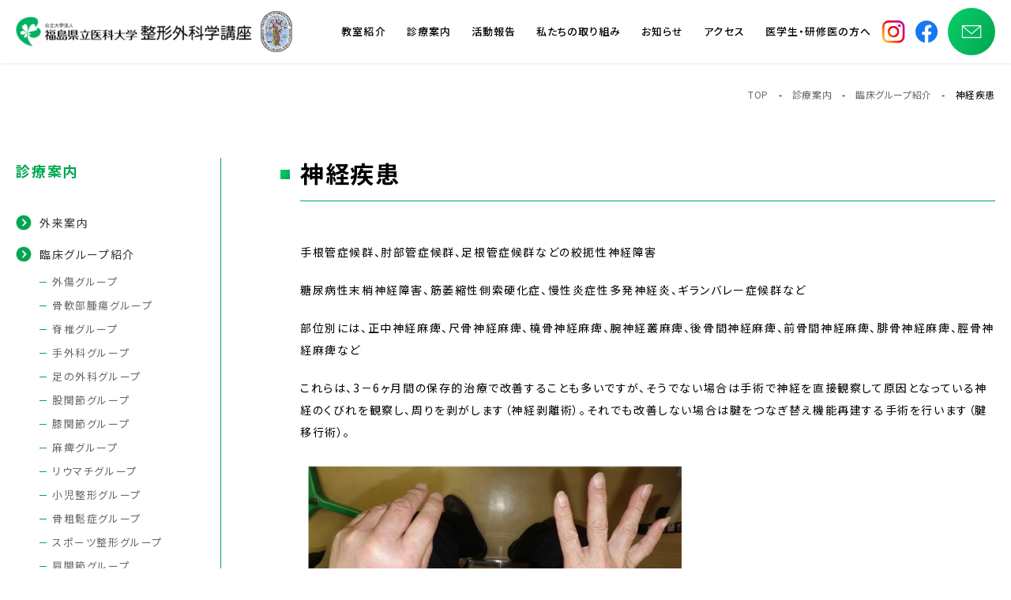

--- FILE ---
content_type: text/html; charset=UTF-8
request_url: https://ortho.fmu.ac.jp/treatment/620/
body_size: 11534
content:
<!doctype html>
<html lang="ja">
<head>
<meta charset="UTF-8" />
<meta name="viewport" content="width=device-width, initial-scale=1, maximum-scale=1">

<meta content="telephone=no" name="format-detection">

<link rel="shortcut icon" href="https://ortho.fmu.ac.jp/wp/wp-content/themes/fmu/images/favicon.png" />
<link rel="stylesheet" type="text/css" href="https://ortho.fmu.ac.jp/wp/wp-content/themes/fmu/css/reset.css">
<link rel="stylesheet" type="text/css" href="https://ortho.fmu.ac.jp/wp/wp-content/themes/fmu/css/common.css?20260119152548">
<link rel="stylesheet" type="text/css" href="https://ortho.fmu.ac.jp/wp/wp-content/themes/fmu/css/sp.css?20260119152548" />


<link rel="preconnect" href="https://fonts.googleapis.com">
<link rel="preconnect" href="https://fonts.gstatic.com" crossorigin>
<link href="https://fonts.googleapis.com/css2?family=Noto+Sans+JP:wght@400;500;700;800&display=swap" rel="stylesheet">
<link href="https://fonts.googleapis.com/css2?family=Roboto:wght@300;400;500;900&display=swap" rel="stylesheet">
<!--<link href="https://fonts.googleapis.com/css2?family=Shippori+Mincho:wght@400;500;600;700;800&display=swap" rel="stylesheet">-->
<!--<link href="https://fonts.googleapis.com/css2?family=Cormorant+Garamond:wght@300;400;500;600;700&display=swap" rel="stylesheet"> -->
<link href="https://fonts.googleapis.com/css2?family=Raleway:wght@400;500;600;700;800&display=swap" rel="stylesheet">


<link rel="stylesheet" href="https://use.fontawesome.com/releases/v5.6.3/css/all.css" integrity="sha384-UHRtZLI+pbxtHCWp1t77Bi1L4ZtiqrqD80Kn4Z8NTSRyMA2Fd33n5dQ8lWUE00s/" crossorigin="anonymous">
<script src="https://ajax.googleapis.com/ajax/libs/jquery/3.6.0/jquery.min.js"></script>










<meta name='robots' content='index, follow, max-image-preview:large, max-snippet:-1, max-video-preview:-1' />

	<!-- This site is optimized with the Yoast SEO plugin v26.7 - https://yoast.com/wordpress/plugins/seo/ -->
	<title>神経疾患 - 福島県立医科大学 整形外科学講座</title>
	<link rel="canonical" href="https://ortho.fmu.ac.jp/treatment/620/" />
	<meta property="og:locale" content="ja_JP" />
	<meta property="og:type" content="article" />
	<meta property="og:title" content="神経疾患 - 福島県立医科大学 整形外科学講座" />
	<meta property="og:description" content="手根管症候群、肘部管症候群、足根管症候群などの絞扼性神経障害 糖尿病性末梢神経障害、筋萎縮性側索硬化症、慢性炎症性多発神経炎、ギランバレー症候群など 部位別には、正中神経麻痺、尺骨神経麻痺、橈骨神経麻痺、腕神経叢麻痺、後骨間神経麻痺、前骨間神経麻痺、腓骨神経麻痺、脛骨神経麻痺など これらは、3－6ヶ月間の保存的治療で改善することも多いですが、そうでない場合は手術で神経を直接観察して原因となっている" />
	<meta property="og:url" content="https://ortho.fmu.ac.jp/treatment/620/" />
	<meta property="og:site_name" content="福島県立医科大学 整形外科学講座" />
	<meta property="article:publisher" content="https://www.facebook.com/people//100057209509848/" />
	<meta property="article:modified_time" content="2023-12-01T18:19:32+00:00" />
	<meta property="og:image" content="https://ortho.fmu.ac.jp/wp/wp-content/uploads/2023/12/mahi1.png" />
	<meta property="og:image:width" content="674" />
	<meta property="og:image:height" content="549" />
	<meta property="og:image:type" content="image/png" />
	<meta name="twitter:card" content="summary_large_image" />
	<script type="application/ld+json" class="yoast-schema-graph">{"@context":"https://schema.org","@graph":[{"@type":"WebPage","@id":"https://ortho.fmu.ac.jp/treatment/620/","url":"https://ortho.fmu.ac.jp/treatment/620/","name":"神経疾患 - 福島県立医科大学 整形外科学講座","isPartOf":{"@id":"https://ortho.fmu.ac.jp/#website"},"primaryImageOfPage":{"@id":"https://ortho.fmu.ac.jp/treatment/620/#primaryimage"},"image":{"@id":"https://ortho.fmu.ac.jp/treatment/620/#primaryimage"},"thumbnailUrl":"https://ortho.fmu.ac.jp/wp/wp-content/uploads/2023/12/mahi1.png","datePublished":"2023-12-01T18:04:45+00:00","dateModified":"2023-12-01T18:19:32+00:00","breadcrumb":{"@id":"https://ortho.fmu.ac.jp/treatment/620/#breadcrumb"},"inLanguage":"ja","potentialAction":[{"@type":"ReadAction","target":["https://ortho.fmu.ac.jp/treatment/620/"]}]},{"@type":"ImageObject","inLanguage":"ja","@id":"https://ortho.fmu.ac.jp/treatment/620/#primaryimage","url":"https://ortho.fmu.ac.jp/wp/wp-content/uploads/2023/12/mahi1.png","contentUrl":"https://ortho.fmu.ac.jp/wp/wp-content/uploads/2023/12/mahi1.png","width":674,"height":549},{"@type":"BreadcrumbList","@id":"https://ortho.fmu.ac.jp/treatment/620/#breadcrumb","itemListElement":[{"@type":"ListItem","position":1,"name":"ホーム","item":"https://ortho.fmu.ac.jp/"},{"@type":"ListItem","position":2,"name":"神経疾患"}]},{"@type":"WebSite","@id":"https://ortho.fmu.ac.jp/#website","url":"https://ortho.fmu.ac.jp/","name":"福島県立医科大学 整形外科学講座","description":"動くを支え、生きるを励ます","publisher":{"@id":"https://ortho.fmu.ac.jp/#organization"},"alternateName":"福島医大整形外科","potentialAction":[{"@type":"SearchAction","target":{"@type":"EntryPoint","urlTemplate":"https://ortho.fmu.ac.jp/?s={search_term_string}"},"query-input":{"@type":"PropertyValueSpecification","valueRequired":true,"valueName":"search_term_string"}}],"inLanguage":"ja"},{"@type":"Organization","@id":"https://ortho.fmu.ac.jp/#organization","name":"福島県立医科大学 整形外科学講座","alternateName":"福島医大整形外科","url":"https://ortho.fmu.ac.jp/","logo":{"@type":"ImageObject","inLanguage":"ja","@id":"https://ortho.fmu.ac.jp/#/schema/logo/image/","url":"https://ortho.fmu.ac.jp/wp/wp-content/uploads/2023/12/cropped-logo.jpg","contentUrl":"https://ortho.fmu.ac.jp/wp/wp-content/uploads/2023/12/cropped-logo.jpg","width":512,"height":512,"caption":"福島県立医科大学 整形外科学講座"},"image":{"@id":"https://ortho.fmu.ac.jp/#/schema/logo/image/"},"sameAs":["https://www.facebook.com/people//100057209509848/"]}]}</script>
	<!-- / Yoast SEO plugin. -->


<link rel="alternate" title="oEmbed (JSON)" type="application/json+oembed" href="https://ortho.fmu.ac.jp/wp-json/oembed/1.0/embed?url=https%3A%2F%2Fortho.fmu.ac.jp%2Ftreatment%2F620%2F" />
<link rel="alternate" title="oEmbed (XML)" type="text/xml+oembed" href="https://ortho.fmu.ac.jp/wp-json/oembed/1.0/embed?url=https%3A%2F%2Fortho.fmu.ac.jp%2Ftreatment%2F620%2F&#038;format=xml" />
<style id='wp-img-auto-sizes-contain-inline-css' type='text/css'>
img:is([sizes=auto i],[sizes^="auto," i]){contain-intrinsic-size:3000px 1500px}
/*# sourceURL=wp-img-auto-sizes-contain-inline-css */
</style>
<style id='wp-emoji-styles-inline-css' type='text/css'>

	img.wp-smiley, img.emoji {
		display: inline !important;
		border: none !important;
		box-shadow: none !important;
		height: 1em !important;
		width: 1em !important;
		margin: 0 0.07em !important;
		vertical-align: -0.1em !important;
		background: none !important;
		padding: 0 !important;
	}
/*# sourceURL=wp-emoji-styles-inline-css */
</style>
<style id='wp-block-library-inline-css' type='text/css'>
:root{--wp-block-synced-color:#7a00df;--wp-block-synced-color--rgb:122,0,223;--wp-bound-block-color:var(--wp-block-synced-color);--wp-editor-canvas-background:#ddd;--wp-admin-theme-color:#007cba;--wp-admin-theme-color--rgb:0,124,186;--wp-admin-theme-color-darker-10:#006ba1;--wp-admin-theme-color-darker-10--rgb:0,107,160.5;--wp-admin-theme-color-darker-20:#005a87;--wp-admin-theme-color-darker-20--rgb:0,90,135;--wp-admin-border-width-focus:2px}@media (min-resolution:192dpi){:root{--wp-admin-border-width-focus:1.5px}}.wp-element-button{cursor:pointer}:root .has-very-light-gray-background-color{background-color:#eee}:root .has-very-dark-gray-background-color{background-color:#313131}:root .has-very-light-gray-color{color:#eee}:root .has-very-dark-gray-color{color:#313131}:root .has-vivid-green-cyan-to-vivid-cyan-blue-gradient-background{background:linear-gradient(135deg,#00d084,#0693e3)}:root .has-purple-crush-gradient-background{background:linear-gradient(135deg,#34e2e4,#4721fb 50%,#ab1dfe)}:root .has-hazy-dawn-gradient-background{background:linear-gradient(135deg,#faaca8,#dad0ec)}:root .has-subdued-olive-gradient-background{background:linear-gradient(135deg,#fafae1,#67a671)}:root .has-atomic-cream-gradient-background{background:linear-gradient(135deg,#fdd79a,#004a59)}:root .has-nightshade-gradient-background{background:linear-gradient(135deg,#330968,#31cdcf)}:root .has-midnight-gradient-background{background:linear-gradient(135deg,#020381,#2874fc)}:root{--wp--preset--font-size--normal:16px;--wp--preset--font-size--huge:42px}.has-regular-font-size{font-size:1em}.has-larger-font-size{font-size:2.625em}.has-normal-font-size{font-size:var(--wp--preset--font-size--normal)}.has-huge-font-size{font-size:var(--wp--preset--font-size--huge)}.has-text-align-center{text-align:center}.has-text-align-left{text-align:left}.has-text-align-right{text-align:right}.has-fit-text{white-space:nowrap!important}#end-resizable-editor-section{display:none}.aligncenter{clear:both}.items-justified-left{justify-content:flex-start}.items-justified-center{justify-content:center}.items-justified-right{justify-content:flex-end}.items-justified-space-between{justify-content:space-between}.screen-reader-text{border:0;clip-path:inset(50%);height:1px;margin:-1px;overflow:hidden;padding:0;position:absolute;width:1px;word-wrap:normal!important}.screen-reader-text:focus{background-color:#ddd;clip-path:none;color:#444;display:block;font-size:1em;height:auto;left:5px;line-height:normal;padding:15px 23px 14px;text-decoration:none;top:5px;width:auto;z-index:100000}html :where(.has-border-color){border-style:solid}html :where([style*=border-top-color]){border-top-style:solid}html :where([style*=border-right-color]){border-right-style:solid}html :where([style*=border-bottom-color]){border-bottom-style:solid}html :where([style*=border-left-color]){border-left-style:solid}html :where([style*=border-width]){border-style:solid}html :where([style*=border-top-width]){border-top-style:solid}html :where([style*=border-right-width]){border-right-style:solid}html :where([style*=border-bottom-width]){border-bottom-style:solid}html :where([style*=border-left-width]){border-left-style:solid}html :where(img[class*=wp-image-]){height:auto;max-width:100%}:where(figure){margin:0 0 1em}html :where(.is-position-sticky){--wp-admin--admin-bar--position-offset:var(--wp-admin--admin-bar--height,0px)}@media screen and (max-width:600px){html :where(.is-position-sticky){--wp-admin--admin-bar--position-offset:0px}}
/*wp_block_styles_on_demand_placeholder:696e4cfca5bdf*/
/*# sourceURL=wp-block-library-inline-css */
</style>
<style id='classic-theme-styles-inline-css' type='text/css'>
/*! This file is auto-generated */
.wp-block-button__link{color:#fff;background-color:#32373c;border-radius:9999px;box-shadow:none;text-decoration:none;padding:calc(.667em + 2px) calc(1.333em + 2px);font-size:1.125em}.wp-block-file__button{background:#32373c;color:#fff;text-decoration:none}
/*# sourceURL=/wp-includes/css/classic-themes.min.css */
</style>
<link rel='stylesheet' id='contact-form-7-css' href='https://ortho.fmu.ac.jp/wp/wp-content/plugins/contact-form-7/includes/css/styles.css?ver=6.1.4' type='text/css' media='all' />
<link rel='stylesheet' id='wpcf7-redirect-script-frontend-css' href='https://ortho.fmu.ac.jp/wp/wp-content/plugins/wpcf7-redirect/build/assets/frontend-script.css?ver=2c532d7e2be36f6af233' type='text/css' media='all' />
<link rel='stylesheet' id='wp-members-css' href='https://ortho.fmu.ac.jp/wp/wp-content/plugins/wp-members/assets/css/forms/generic-no-float.min.css?ver=3.5.5.1' type='text/css' media='all' />
<link rel='stylesheet' id='wp-pagenavi-css' href='https://ortho.fmu.ac.jp/wp/wp-content/plugins/wp-pagenavi/pagenavi-css.css?ver=2.70' type='text/css' media='all' />
<script type="text/javascript" src="https://ortho.fmu.ac.jp/wp/wp-includes/js/jquery/jquery.min.js?ver=3.7.1" id="jquery-core-js"></script>
<script type="text/javascript" src="https://ortho.fmu.ac.jp/wp/wp-includes/js/jquery/jquery-migrate.min.js?ver=3.4.1" id="jquery-migrate-js"></script>
<link rel="https://api.w.org/" href="https://ortho.fmu.ac.jp/wp-json/" /><link rel="alternate" title="JSON" type="application/json" href="https://ortho.fmu.ac.jp/wp-json/wp/v2/treatment/620" /><link rel='shortlink' href='https://ortho.fmu.ac.jp/?p=620' />
<noscript><style>.lazyload[data-src]{display:none !important;}</style></noscript><style>.lazyload{background-image:none !important;}.lazyload:before{background-image:none !important;}</style><link rel="icon" href="https://ortho.fmu.ac.jp/wp/wp-content/uploads/2023/12/cropped-logo-32x32.jpg" sizes="32x32" />
<link rel="icon" href="https://ortho.fmu.ac.jp/wp/wp-content/uploads/2023/12/cropped-logo-192x192.jpg" sizes="192x192" />
<link rel="apple-touch-icon" href="https://ortho.fmu.ac.jp/wp/wp-content/uploads/2023/12/cropped-logo-180x180.jpg" />
<meta name="msapplication-TileImage" content="https://ortho.fmu.ac.jp/wp/wp-content/uploads/2023/12/cropped-logo-270x270.jpg" />

<!-- Google Tag Manager -->
<script>(function(w,d,s,l,i){w[l]=w[l]||[];w[l].push({'gtm.start':
new Date().getTime(),event:'gtm.js'});var f=d.getElementsByTagName(s)[0],
j=d.createElement(s),dl=l!='dataLayer'?'&l='+l:'';j.async=true;j.src=
'https://www.googletagmanager.com/gtm.js?id='+i+dl;f.parentNode.insertBefore(j,f);
})(window,document,'script','dataLayer','GTM-MPCK6V9G');</script>
<!-- End Google Tag Manager -->

</head>

<body class="wp-singular treatment-template-default single single-treatment postid-620 wp-theme-fmu">

  <!-- Google Tag Manager (noscript) -->
  <noscript><iframe src="https://www.googletagmanager.com/ns.html?id=GTM-MPCK6V9G"
  height="0" width="0" style="display:none;visibility:hidden"></iframe></noscript>
  <!-- End Google Tag Manager (noscript) -->

<!--header-->
<header class="header">

		<div class="headLogo"><a href="https://ortho.fmu.ac.jp"><img  src="[data-uri]" width="100" height="auto" alt="" data-src="https://ortho.fmu.ac.jp/wp/wp-content/themes/fmu/images/head_logo.png" decoding="async" class="lazyload" data-eio-rwidth="714" data-eio-rheight="92" /><noscript><img class="" src="https://ortho.fmu.ac.jp/wp/wp-content/themes/fmu/images/head_logo.png" width="100" height="auto" alt="" data-eio="l" /></noscript></a><img class="logo02 lazyload" src="[data-uri]" width="100" height="auto" alt="" data-src="https://ortho.fmu.ac.jp/wp/wp-content/themes/fmu/images/seikeigekagakukouza_logo_.jpg" decoding="async" data-eio-rwidth="304" data-eio-rheight="397" /><noscript><img class="logo02" src="https://ortho.fmu.ac.jp/wp/wp-content/themes/fmu/images/seikeigekagakukouza_logo_.jpg" width="100" height="auto" alt="" data-eio="l" /></noscript></div>
		<nav class="gNaviBox">
<ul class="gNavi">
				<li class="gnavi__list"><a href="https://ortho.fmu.ac.jp/department/">教室紹介</a>
					<ul class="dropdown__lists">
						<li class="dropdown__list"><a href="https://ortho.fmu.ac.jp/department/">教室紹介</a></li>
						<li class="dropdown__list"><a href="https://ortho.fmu.ac.jp/department/history/">教室の沿革</a></li>
						<li class="dropdown__list"><a href="https://ortho.fmu.ac.jp/department/stafflist/">スタッフ紹介</a></li>
					</ul></li>
				<li class="gnavi__list"><a href="https://ortho.fmu.ac.jp/diagnosis/">診療案内</a>
					<ul class="dropdown__lists">
						<li class="dropdown__list"><a href="https://ortho.fmu.ac.jp/diagnosis/">外来案内</a></li>
						<!--li class="dropdown__list"><a href="https://www.fmu.ac.jp/home/renkei/wp-content/uploads/2023/10/tanto2.pdf" target="_blank" class="newWindow">外来担当医表</a></li-->
						<li class="dropdown__list"><a href="https://ortho.fmu.ac.jp/diagnosis/clinical-group/">臨床グループ紹介</a></li>
						<li class="dropdown__list"><a href="https://ortho.fmu.ac.jp/diagnosis/disease/">手術実績</a></li>
						<li class="dropdown__list"><a href="https://ortho.fmu.ac.jp/diagnosis/clinical-research/">臨床研究について</a></li>
					</ul></li>

				<li class="gnavi__list"><a href="https://ortho.fmu.ac.jp/report/">活動報告</a>
					<ul class="dropdown__lists">
						<li class="dropdown__list"><a href="https://ortho.fmu.ac.jp/report/">学会報告</a></li>
						<li class="dropdown__list"><a href="https://ortho.fmu.ac.jp/report/research-list/">業績一覧</a></li>
						<!--<li class="dropdown__list"><a href="https://ortho.fmu.ac.jp/report/event-list/">イベント</a></li>-->
						<li class="dropdown__list"><a href="https://ortho.fmu.ac.jp/report/sgns/">SGNS</a></li>
					</ul></li>
				<li><a href="https://ortho.fmu.ac.jp/action-plan/">私たちの取り組み</a></li>
				<li><a href="https://ortho.fmu.ac.jp/news/">お知らせ</a></li>
				<li><a href="https://ortho.fmu.ac.jp/access/">アクセス</a></li>



				<li class="gnavi__list t-rp"><a href="https://ortho.fmu.ac.jp/resident-program/">医学生・研修医の方へ</a>
					<ul class="dropdown__lists">
						<!--<li class="dropdown__list"><a href="https://ortho.fmu.ac.jp/resident-news/">お知らせ</a></li>
						<li class="dropdown__list"><a href="https://ortho.fmu.ac.jp/resident-program/#msg">メッセージ</a></li>-->
						<li class="dropdown__list"><a href="https://ortho.fmu.ac.jp/resident-program/training-program/">研修プログラム</a></li>
						<li class="dropdown__list"><a href="https://ortho.fmu.ac.jp/resident-program/training-life/">研修先での生活</a></li>
						<li class="dropdown__list"><a href="https://ortho.fmu.ac.jp/resident-program/training-graduate-school/">研究や大学院進学に<br class="dropdown__list">興味のある方へ</a></li>
						<li class="dropdown__list"><a href="https://ortho.fmu.ac.jp/resident-program/study-abroad/">留学の実際</a></li>
						<li class="dropdown__list"><a href="https://ortho.fmu.ac.jp/resident-program/female-doctor-support/">女性医師支援</a></li>
						<li class="dropdown__list"><a href="https://ortho.fmu.ac.jp/resident-program/related-hospitals/">関連病院</a></li>
					</ul></li>

	<li class="inst"><a href="https://www.instagram.com/fmu_orthopaedics?igsh=dDd6cTVlazlpbTJs" target="_blank"><img  src="[data-uri]" width="40" height="auto" alt="" data-src="https://ortho.fmu.ac.jp/wp/wp-content/themes/fmu/images/sns_insta_color.png" decoding="async" class="lazyload" data-eio-rwidth="100" data-eio-rheight="100"><noscript><img class="" src="https://ortho.fmu.ac.jp/wp/wp-content/themes/fmu/images/sns_insta_color.png" width="40" height="auto" alt="" data-eio="l"></noscript></a></li>
	<li class="inst"><a href="https://www.facebook.com/profile.php?id=100057209509848" target="_blank"><img  src="[data-uri]" width="40" height="auto" alt="" data-src="https://ortho.fmu.ac.jp/wp/wp-content/themes/fmu/images/sns_fb_color.png" decoding="async" class="lazyload" data-eio-rwidth="120" data-eio-rheight="120"><noscript><img class="" src="https://ortho.fmu.ac.jp/wp/wp-content/themes/fmu/images/sns_fb_color.png" width="40" height="auto" alt="" data-eio="l"></noscript></a></li>

				<li class="headBlueBtn t-mail"><a href="https://ortho.fmu.ac.jp/contact/"><img  src="[data-uri]" width="40" height="auto" alt="" data-src="https://ortho.fmu.ac.jp/wp/wp-content/themes/fmu/images/icon_mail_wht.png" decoding="async" class="lazyload" data-eio-rwidth="200" data-eio-rheight="200" /><noscript><img class="" src="https://ortho.fmu.ac.jp/wp/wp-content/themes/fmu/images/icon_mail_wht.png" width="40" height="auto" alt="" data-eio="l" /></noscript></a></li>
			</ul>
		</nav>






</header>
<!--header-->

<div class="clearfix"></div>


<section class="contentBox pagePd">
    <div class="box1280">
		<div class="bc"><a href="https://ortho.fmu.ac.jp">TOP</a>　-　<a href="https://ortho.fmu.ac.jp/diagnosis/">診療案内</a>　-　<a href="https://ortho.fmu.ac.jp/diagnosis/clinical-group/">臨床グループ紹介</a>　-　神経疾患</div>
		<div class="clearfix mb60 spMb40"></div>
		<div class="headclearfix"></div>
</div>
</section>


<section class="contentBox ">
	<div class="box1280">
		
		<div class="clearfix"></div>
		
		<div class="flex sp-reverse">
		
		<!--sideLeftBox-->
		<div class="sideLeftBox">
			
			<!--sideCateBox-->
			<div class="sideCateBox">
				<!--<div class="sidePageTitle"><a href="https://ortho.fmu.ac.jp/diagnosis/">診療案内</a></div>-->
				<div class="text18 bd600 c-grn ls100 mb30 spText15 spMb10">診療案内</div>
				<div class="sideMenuList">
					<ul>
						<li>
							<a href="https://ortho.fmu.ac.jp/diagnosis/">外来案内</a>
						</li>
						<!--li>
							<a href="https://www.fmu.ac.jp/home/renkei/wp-content/uploads/2023/10/tanto2.pdf" target="_blank" class="newWindow">外来担当医表</a>
						</li-->
						<li>
							<a href="https://ortho.fmu.ac.jp/diagnosis/clinical-group/">臨床グループ紹介</a>
						</li>
						<li class="subList">
							<ul>
								<li><a href="https://ortho.fmu.ac.jp/diagnosis/clinical-group/group-external-injury/">外傷グループ</a></li>
								<li><a href="https://ortho.fmu.ac.jp/diagnosis/clinical-group/group-musculoskeletal-oncology/">骨軟部腫瘍グループ</a></li>
								<li><a href="https://ortho.fmu.ac.jp/diagnosis/clinical-group/group-spine-surgery/">脊椎グループ</a></li>
								<li><a href="https://ortho.fmu.ac.jp/diagnosis/clinical-group/group-hand-surgery/">手外科グループ</a></li>
								<li><a href="https://ortho.fmu.ac.jp/diagnosis/clinical-group/group-foot-surgery/">足の外科グループ</a></li>
								<li><a href="https://ortho.fmu.ac.jp/diagnosis/clinical-group/group-hip-joint/">股関節グループ</a></li>
								<li><a href="https://ortho.fmu.ac.jp/diagnosis/clinical-group/group-knee-joint/">膝関節グループ</a></li>
								<li><a href="https://ortho.fmu.ac.jp/diagnosis/clinical-group/group-paralysis/">麻痺グループ</a></li>
								<li><a href="https://ortho.fmu.ac.jp/diagnosis/clinical-group/group-rheumatiod/">リウマチグループ</a></li>
								<li><a href="https://ortho.fmu.ac.jp/diagnosis/clinical-group/group-pediatric-orthopedics/">小児整形グループ</a></li>
								<li><a href="https://ortho.fmu.ac.jp/diagnosis/clinical-group/group-osteoporosis/">骨粗鬆症グループ</a></li>
								<li><a href="https://ortho.fmu.ac.jp/diagnosis/clinical-group/group-sports-orthopedics/">スポーツ整形グループ</a></li>
								<li><a href="https://ortho.fmu.ac.jp/diagnosis/clinical-group/group-shoulder-elbow-surgery/">肩関節グループ</a></li>


							</ul>
						</li>
						<li>
							<a href="https://ortho.fmu.ac.jp/diagnosis/disease/">手術実績</a>
						</li>
						<li>
							<a href="https://ortho.fmu.ac.jp/diagnosis/clinical-research/">臨床研究について</a>
						</li>
					</ul>
				</div>
			</div>
<!--sideCateBox-->
			
		</div><!--sideLeftBox-->
		
		
		<!--mainBox-->
		<div class="mainBox">
						
			<h1 class="pageMainTitle barFix"><span>神経疾患</span></h1>
			
			<div class="clearfix"></div>
			
	<div class="postBox p-single"><!--postBox-->
				<p>手根管症候群、肘部管症候群、足根管症候群などの絞扼性神経障害</p>
<p>糖尿病性末梢神経障害、筋萎縮性側索硬化症、慢性炎症性多発神経炎、ギランバレー症候群など</p>
<p>部位別には、正中神経麻痺、尺骨神経麻痺、橈骨神経麻痺、腕神経叢麻痺、後骨間神経麻痺、前骨間神経麻痺、腓骨神経麻痺、脛骨神経麻痺など</p>
<p>これらは、3－6ヶ月間の保存的治療で改善することも多いですが、そうでない場合は手術で神経を直接観察して原因となっている神経のくびれを観察し、周りを剥がします（神経剥離術）。それでも改善しない場合は腱をつなぎ替え機能再建する手術を行います（腱移行術）。</p>
<p><img fetchpriority="high" decoding="async" class="alignnone size-medium wp-image-624 lazyload" src="[data-uri]" alt="" width="491" height="400"   data-src="https://ortho.fmu.ac.jp/wp/wp-content/uploads/2023/12/mahi1-491x400.png" data-srcset="https://ortho.fmu.ac.jp/wp/wp-content/uploads/2023/12/mahi1-491x400.png 491w, https://ortho.fmu.ac.jp/wp/wp-content/uploads/2023/12/mahi1.png 674w" data-sizes="auto" data-eio-rwidth="491" data-eio-rheight="400" /><noscript><img fetchpriority="high" decoding="async" class="alignnone size-medium wp-image-624" src="https://ortho.fmu.ac.jp/wp/wp-content/uploads/2023/12/mahi1-491x400.png" alt="" width="491" height="400" srcset="https://ortho.fmu.ac.jp/wp/wp-content/uploads/2023/12/mahi1-491x400.png 491w, https://ortho.fmu.ac.jp/wp/wp-content/uploads/2023/12/mahi1.png 674w" sizes="(max-width: 491px) 100vw, 491px" data-eio="l" /></noscript></p>
<p>左後骨間神経麻痺（下垂指、神経のくびれ）</p>
<p>&nbsp;</p>
<p><img decoding="async" class="alignnone size-medium wp-image-625 lazyload" src="[data-uri]" alt="" width="300" height="400"   data-src="https://ortho.fmu.ac.jp/wp/wp-content/uploads/2023/12/mahi2-300x400.png" data-srcset="https://ortho.fmu.ac.jp/wp/wp-content/uploads/2023/12/mahi2-300x400.png 300w, https://ortho.fmu.ac.jp/wp/wp-content/uploads/2023/12/mahi2.png 388w" data-sizes="auto" data-eio-rwidth="300" data-eio-rheight="400" /><noscript><img decoding="async" class="alignnone size-medium wp-image-625" src="https://ortho.fmu.ac.jp/wp/wp-content/uploads/2023/12/mahi2-300x400.png" alt="" width="300" height="400" srcset="https://ortho.fmu.ac.jp/wp/wp-content/uploads/2023/12/mahi2-300x400.png 300w, https://ortho.fmu.ac.jp/wp/wp-content/uploads/2023/12/mahi2.png 388w" sizes="(max-width: 300px) 100vw, 300px" data-eio="l" /></noscript></p>
<p>末梢神経障害　尺骨神経障害（鷲手）</p>
				
				<div class="clearfix"></div>
			</div><!--postBox-->
			
			
						<div class="clearfix mb60 spMb20"></div>
						<div class="moreBtn"><a href="https://ortho.fmu.ac.jp/diagnosis/clinical-group/group-paralysis/">麻痺グループ</a></div>
			
						
			
					
			<!--<div class="bottomCateBtn w-full">
				<a href="https://ortho.fmu.ac.jp/resident-program/training-program/"></a>
				<div class="text18Center blue bd500 spText16">研修プログラムに戻る</div>
			</div>-->

			
		</div>
		<!--mainBox-->
		</div>
		
		<div class="clearfix"></div>
	</div>
	<div class="clearfix mb80 spMb80"></div>
	
</section>	



<!--footer-->

<script type="speculationrules">
{"prefetch":[{"source":"document","where":{"and":[{"href_matches":"/*"},{"not":{"href_matches":["/wp/wp-*.php","/wp/wp-admin/*","/wp/wp-content/uploads/*","/wp/wp-content/*","/wp/wp-content/plugins/*","/wp/wp-content/themes/fmu/*","/*\\?(.+)"]}},{"not":{"selector_matches":"a[rel~=\"nofollow\"]"}},{"not":{"selector_matches":".no-prefetch, .no-prefetch a"}}]},"eagerness":"conservative"}]}
</script>
<script type="text/javascript" id="eio-lazy-load-js-before">
/* <![CDATA[ */
var eio_lazy_vars = {"exactdn_domain":"","skip_autoscale":0,"bg_min_dpr":1.100000000000000088817841970012523233890533447265625,"threshold":0,"use_dpr":1};
//# sourceURL=eio-lazy-load-js-before
/* ]]> */
</script>
<script type="text/javascript" src="https://ortho.fmu.ac.jp/wp/wp-content/plugins/ewww-image-optimizer/includes/lazysizes.min.js?ver=831" id="eio-lazy-load-js" async="async" data-wp-strategy="async"></script>
<script type="text/javascript" src="https://ortho.fmu.ac.jp/wp/wp-includes/js/dist/hooks.min.js?ver=dd5603f07f9220ed27f1" id="wp-hooks-js"></script>
<script type="text/javascript" src="https://ortho.fmu.ac.jp/wp/wp-includes/js/dist/i18n.min.js?ver=c26c3dc7bed366793375" id="wp-i18n-js"></script>
<script type="text/javascript" id="wp-i18n-js-after">
/* <![CDATA[ */
wp.i18n.setLocaleData( { 'text direction\u0004ltr': [ 'ltr' ] } );
//# sourceURL=wp-i18n-js-after
/* ]]> */
</script>
<script type="text/javascript" src="https://ortho.fmu.ac.jp/wp/wp-content/plugins/contact-form-7/includes/swv/js/index.js?ver=6.1.4" id="swv-js"></script>
<script type="text/javascript" id="contact-form-7-js-translations">
/* <![CDATA[ */
( function( domain, translations ) {
	var localeData = translations.locale_data[ domain ] || translations.locale_data.messages;
	localeData[""].domain = domain;
	wp.i18n.setLocaleData( localeData, domain );
} )( "contact-form-7", {"translation-revision-date":"2025-11-30 08:12:23+0000","generator":"GlotPress\/4.0.3","domain":"messages","locale_data":{"messages":{"":{"domain":"messages","plural-forms":"nplurals=1; plural=0;","lang":"ja_JP"},"This contact form is placed in the wrong place.":["\u3053\u306e\u30b3\u30f3\u30bf\u30af\u30c8\u30d5\u30a9\u30fc\u30e0\u306f\u9593\u9055\u3063\u305f\u4f4d\u7f6e\u306b\u7f6e\u304b\u308c\u3066\u3044\u307e\u3059\u3002"],"Error:":["\u30a8\u30e9\u30fc:"]}},"comment":{"reference":"includes\/js\/index.js"}} );
//# sourceURL=contact-form-7-js-translations
/* ]]> */
</script>
<script type="text/javascript" id="contact-form-7-js-before">
/* <![CDATA[ */
var wpcf7 = {
    "api": {
        "root": "https:\/\/ortho.fmu.ac.jp\/wp-json\/",
        "namespace": "contact-form-7\/v1"
    }
};
//# sourceURL=contact-form-7-js-before
/* ]]> */
</script>
<script type="text/javascript" src="https://ortho.fmu.ac.jp/wp/wp-content/plugins/contact-form-7/includes/js/index.js?ver=6.1.4" id="contact-form-7-js"></script>
<script type="text/javascript" id="wpcf7-redirect-script-js-extra">
/* <![CDATA[ */
var wpcf7r = {"ajax_url":"https://ortho.fmu.ac.jp/wp/wp-admin/admin-ajax.php"};
//# sourceURL=wpcf7-redirect-script-js-extra
/* ]]> */
</script>
<script type="text/javascript" src="https://ortho.fmu.ac.jp/wp/wp-content/plugins/wpcf7-redirect/build/assets/frontend-script.js?ver=2c532d7e2be36f6af233" id="wpcf7-redirect-script-js"></script>
<script id="wp-emoji-settings" type="application/json">
{"baseUrl":"https://s.w.org/images/core/emoji/17.0.2/72x72/","ext":".png","svgUrl":"https://s.w.org/images/core/emoji/17.0.2/svg/","svgExt":".svg","source":{"concatemoji":"https://ortho.fmu.ac.jp/wp/wp-includes/js/wp-emoji-release.min.js?ver=6.9"}}
</script>
<script type="module">
/* <![CDATA[ */
/*! This file is auto-generated */
const a=JSON.parse(document.getElementById("wp-emoji-settings").textContent),o=(window._wpemojiSettings=a,"wpEmojiSettingsSupports"),s=["flag","emoji"];function i(e){try{var t={supportTests:e,timestamp:(new Date).valueOf()};sessionStorage.setItem(o,JSON.stringify(t))}catch(e){}}function c(e,t,n){e.clearRect(0,0,e.canvas.width,e.canvas.height),e.fillText(t,0,0);t=new Uint32Array(e.getImageData(0,0,e.canvas.width,e.canvas.height).data);e.clearRect(0,0,e.canvas.width,e.canvas.height),e.fillText(n,0,0);const a=new Uint32Array(e.getImageData(0,0,e.canvas.width,e.canvas.height).data);return t.every((e,t)=>e===a[t])}function p(e,t){e.clearRect(0,0,e.canvas.width,e.canvas.height),e.fillText(t,0,0);var n=e.getImageData(16,16,1,1);for(let e=0;e<n.data.length;e++)if(0!==n.data[e])return!1;return!0}function u(e,t,n,a){switch(t){case"flag":return n(e,"\ud83c\udff3\ufe0f\u200d\u26a7\ufe0f","\ud83c\udff3\ufe0f\u200b\u26a7\ufe0f")?!1:!n(e,"\ud83c\udde8\ud83c\uddf6","\ud83c\udde8\u200b\ud83c\uddf6")&&!n(e,"\ud83c\udff4\udb40\udc67\udb40\udc62\udb40\udc65\udb40\udc6e\udb40\udc67\udb40\udc7f","\ud83c\udff4\u200b\udb40\udc67\u200b\udb40\udc62\u200b\udb40\udc65\u200b\udb40\udc6e\u200b\udb40\udc67\u200b\udb40\udc7f");case"emoji":return!a(e,"\ud83e\u1fac8")}return!1}function f(e,t,n,a){let r;const o=(r="undefined"!=typeof WorkerGlobalScope&&self instanceof WorkerGlobalScope?new OffscreenCanvas(300,150):document.createElement("canvas")).getContext("2d",{willReadFrequently:!0}),s=(o.textBaseline="top",o.font="600 32px Arial",{});return e.forEach(e=>{s[e]=t(o,e,n,a)}),s}function r(e){var t=document.createElement("script");t.src=e,t.defer=!0,document.head.appendChild(t)}a.supports={everything:!0,everythingExceptFlag:!0},new Promise(t=>{let n=function(){try{var e=JSON.parse(sessionStorage.getItem(o));if("object"==typeof e&&"number"==typeof e.timestamp&&(new Date).valueOf()<e.timestamp+604800&&"object"==typeof e.supportTests)return e.supportTests}catch(e){}return null}();if(!n){if("undefined"!=typeof Worker&&"undefined"!=typeof OffscreenCanvas&&"undefined"!=typeof URL&&URL.createObjectURL&&"undefined"!=typeof Blob)try{var e="postMessage("+f.toString()+"("+[JSON.stringify(s),u.toString(),c.toString(),p.toString()].join(",")+"));",a=new Blob([e],{type:"text/javascript"});const r=new Worker(URL.createObjectURL(a),{name:"wpTestEmojiSupports"});return void(r.onmessage=e=>{i(n=e.data),r.terminate(),t(n)})}catch(e){}i(n=f(s,u,c,p))}t(n)}).then(e=>{for(const n in e)a.supports[n]=e[n],a.supports.everything=a.supports.everything&&a.supports[n],"flag"!==n&&(a.supports.everythingExceptFlag=a.supports.everythingExceptFlag&&a.supports[n]);var t;a.supports.everythingExceptFlag=a.supports.everythingExceptFlag&&!a.supports.flag,a.supports.everything||((t=a.source||{}).concatemoji?r(t.concatemoji):t.wpemoji&&t.twemoji&&(r(t.twemoji),r(t.wpemoji)))});
//# sourceURL=https://ortho.fmu.ac.jp/wp/wp-includes/js/wp-emoji-loader.min.js
/* ]]> */
</script>

<footer class="footBox">

	<div class="box1280">
		<div class="clearfix"></div>

		<div class="flex">
		<div class="footInfo">
			<div class="footLogo"><img class="https://ortho.fmu.ac.jp lazyload" src="[data-uri]" width="auto" height="36" alt="" data-src="https://ortho.fmu.ac.jp/wp/wp-content/themes/fmu/images/head_logo_wht.png" decoding="async" data-eio-rwidth="714" data-eio-rheight="92" /><noscript><img class="https://ortho.fmu.ac.jp" src="https://ortho.fmu.ac.jp/wp/wp-content/themes/fmu/images/head_logo_wht.png" width="auto" height="36" alt="" data-eio="l" /></noscript></div>
			<div class="text14 wht">〒960-1295 福島県福島市光が丘1番地<br>
				TEL : 024-547-1111(代表)／FAX : 024-548-5505</div>
			<div class="text14 mt10 wht"><a href="https://ortho.fmu.ac.jp/privacy/">プライバシーポリシー</a><!--　|　<a href="https://ortho.fmu.ac.jp/sitemap/">サイトマップ</a>--><a href="https://www.instagram.com/fmu_orthopaedics?igsh=dDd6cTVlazlpbTJs" target="_blank" class="footInsta"><img  src="[data-uri]" width="36" height="auto" alt="" data-src="https://ortho.fmu.ac.jp/wp/wp-content/themes/fmu/images/sns_insta_wht.png" decoding="async" class="lazyload" data-eio-rwidth="100" data-eio-rheight="100"><noscript><img class="" src="https://ortho.fmu.ac.jp/wp/wp-content/themes/fmu/images/sns_insta_wht.png" width="36" height="auto" alt="" data-eio="l"></noscript></a>
				<a href="https://www.facebook.com/profile.php?id=100057209509848" target="_blank" class="footInsta"><img  src="[data-uri]" width="36" height="auto" alt="" data-src="https://ortho.fmu.ac.jp/wp/wp-content/themes/fmu/images/sns_fb_wht.png" decoding="async" class="lazyload" data-eio-rwidth="100" data-eio-rheight="100"><noscript><img class="" src="https://ortho.fmu.ac.jp/wp/wp-content/themes/fmu/images/sns_fb_wht.png" width="36" height="auto" alt="" data-eio="l"></noscript></a>
			</div>
		</div>
		<div class="footMenu">
			<ul>
				<li><a href="https://ortho.fmu.ac.jp/department/">教室紹介</a></li>
				<li><a href="https://ortho.fmu.ac.jp/diagnosis/">診療案内</a></li>

				<li><a href="https://ortho.fmu.ac.jp/research/">活動報告</a></li>
				<li><a href="https://ortho.fmu.ac.jp/action-plan/">私たちの取り組み</a></li>
				<li><a href="https://ortho.fmu.ac.jp/news/">お知らせ</a></li>
				<li><a href="https://ortho.fmu.ac.jp/access/">アクセス</a></li>
				<li><a href="https://ortho.fmu.ac.jp/resident-program/">医学生・研修医の方へ</a></li>
				<li><a href="https://ortho.fmu.ac.jp/contact/">お問い合わせ</a></li>
			</ul>
		</div>
		</div>

		<div class="clearfix mb60"></div>
			<div class="otherLink">
				<div class="otherBn"><a href="https://www.fmu.ac.jp/" target="_blank"><img  src="[data-uri]" width="auto" height="36" alt="福島県立医科大学" data-src="https://ortho.fmu.ac.jp/wp/wp-content/themes/fmu/images/foot_fmu_logo.png" decoding="async" class="lazyload" data-eio-rwidth="366" data-eio-rheight="94" /><noscript><img class="" src="https://ortho.fmu.ac.jp/wp/wp-content/themes/fmu/images/foot_fmu_logo.png" width="auto" height="36" alt="福島県立医科大学" data-eio="l" /></noscript></a></div>
				<div class="otherBn"><a href="https://www.fmu.ac.jp/byoin/" target="_blank"><img  src="[data-uri]" width="auto" height="36" alt="福島県立医科大学附属病院" data-src="https://ortho.fmu.ac.jp/wp/wp-content/themes/fmu/images/foot_fmuh_logo.png" decoding="async" class="lazyload" data-eio-rwidth="370" data-eio-rheight="64" /><noscript><img class="" src="https://ortho.fmu.ac.jp/wp/wp-content/themes/fmu/images/foot_fmuh_logo.png" width="auto" height="36" alt="福島県立医科大学附属病院" data-eio="l" /></noscript></a></div>
			</div>
			<div class="copyright">Copyright &copy; Fukushima Medical University. All Rights Reserved.</div>
		<div class="clearfix"></div>

	</div>

</footer>
<!--footer-->



<div class="goTopBtn"><a href="#"></a><img src="[data-uri]" width="80" height="80" alt="" data-src="https://ortho.fmu.ac.jp/wp/wp-content/themes/fmu/images/go_top_blk.png" decoding="async" class="lazyload" data-eio-rwidth="200" data-eio-rheight="200" /><noscript><img src="https://ortho.fmu.ac.jp/wp/wp-content/themes/fmu/images/go_top_blk.png" width="80" height="80" alt="" data-eio="l" /></noscript></div>


<div id="menuButton" class="openNav">
     <span></span>
     <span></span>
	<span></span>
</div>
<div id="overlay" class="close">

    <div class="box800">

		<nav class="menuBoxSp">
		<ul class="menuSp"><!--menuSp-->
		<dl>
                    <dt><a href="https://ortho.fmu.ac.jp/department/">教室紹介</a><span class="ddBtn"></span></dt>
                    <dd>
                        <ol>
							<li class=""><a href="https://ortho.fmu.ac.jp/department/">教室紹介</a></li>
						<li class=""><a href="https://ortho.fmu.ac.jp/department/history/">教室の沿革</a></li>
						<li class=""><a href="https://ortho.fmu.ac.jp/department/stafflist/">スタッフ紹介</a></li>
                        </ol>
                    </dd>
        </dl>
			<dl>
                    <dt><a href="https://ortho.fmu.ac.jp/diagnosis/">診療案内</a><span class="ddBtn"></span></dt>
                    <dd>
                        <ol>
							<li class=""><a href="https://ortho.fmu.ac.jp/diagnosis/">外来案内</a></li>
						<!--li class="newWindow"><a href="https://www.fmu.ac.jp/home/renkei/wp-content/uploads/2023/10/tanto2.pdf" target="_blank" class="newWindow">外来担当医表</a></li-->
						<li class=""><a href="https://ortho.fmu.ac.jp/diagnosis/clinical-group/">臨床グループ紹介</a></li>
						<li class=""><a href="https://ortho.fmu.ac.jp/diagnosis/disease/">手術実績</a></li>
						<li class=""><a href="https://ortho.fmu.ac.jp/diagnosis/clinical-research/">臨床研究について</a></li>
                        </ol>
                    </dd>
        </dl>
			<dl>
                    <dt><a href="https://ortho.fmu.ac.jp/report/">活動報告</a><span class="ddBtn"></span></dt>
                    <dd>
                        <ol>
							<li class=""><a href="https://ortho.fmu.ac.jp/report/">学会報告</a></li>
						<li class=""><a href="https://ortho.fmu.ac.jp/report/research-list/">業績一覧</a></li>
						<!--<li class=""><a href="https://ortho.fmu.ac.jp/report/event-list/">イベント</a></li>-->
						<li class=""><a href="https://ortho.fmu.ac.jp/report/sgns/">SGNS</a></li>
                        </ol>
                    </dd>
        </dl>

			<li class="linkMenu"><a href="https://ortho.fmu.ac.jp/action-plan/">私たちの取り組み</a></li>
			<li class="linkMenu"><a href="https://ortho.fmu.ac.jp/news/">お知らせ</a></li>
			<li class="linkMenu"><a href="https://ortho.fmu.ac.jp/access/">アクセス</a></li>
			<dl>
                    <dt><a href="https://ortho.fmu.ac.jp/resident-program/">医学生・研修医の方へ</a><span class="ddBtn"></span></dt>
                    <dd>
                        <ol>
						<li class=""><a href="https://ortho.fmu.ac.jp/resident-program/training-program/">研修プログラム</a></li>
						<li class=""><a href="https://ortho.fmu.ac.jp/resident-program/training-life/">研修先での生活</a></li>
						<li class=""><a href="https://ortho.fmu.ac.jp/resident-program/training-graduate-school/">研究や大学院進学に<br class="">興味のある方へ</a></li>
						<li class=""><a href="https://ortho.fmu.ac.jp/resident-program/study-abroad/">留学の実際</a></li>
						<li class=""><a href="https://ortho.fmu.ac.jp/resident-program/female-doctor-support/">女性医師支援</a></li>
							<li><a href="https://ortho.fmu.ac.jp/resident-program/related-hospitals/">関連病院</a></li>
                        </ol>
                    </dd>
        </dl>
		</ul>
	</nav>
		<div class="clearfix mb60"></div>
    </div>
</div>



    <script type="text/javascript" src="https://ortho.fmu.ac.jp/wp/wp-content/themes/fmu/js/pagescroll.js"></script>
<script type="text/javascript" src="https://ortho.fmu.ac.jp/wp/wp-content/themes/fmu/js/pages.js"></script>



</body>
</html>


--- FILE ---
content_type: text/css
request_url: https://ortho.fmu.ac.jp/wp/wp-content/themes/fmu/css/common.css?20260119152548
body_size: 21866
content:
@charset "UTF-8";
/* CSS Document */
*{
	margin: 0px;
	padding: 0px;
}
body {
	font-family: 'Noto Sans JP','Hiragino Kaku Gothic ProN', 'ヒラギノ角ゴ ProN W3', Meiryo, メイリオ, Osaka, 'MS PGothic', arial, helvetica, sans-serif;
	background-color: #FFF;
	color: #000;
	-webkit-font-smoothing: antialiased;
  -moz-osx-font-smoothing: grayscale;
    font-weight: normal;
background-size: 1600px auto;
	-webkit-font-feature-settings: "palt";
	font-feature-settings: "palt";
	letter-spacing: 0.1em;
}
body{
	
}
.wrapper{
	overflow: hidden;
}
::selection {
	background-color:#2ebdc0;
	color: #FFF;/* Safari */
}

::-moz-selection {
	background-color:#2ebdc0;
	color: #FFF;/* Firefox */
}
.clearfix {
	clear: both;
}
.onPc{
	display:block !important;
}
.onSp{
	display:none !important;
}
.headclearfix {
	clear: both;
	width:100%;
	height:1px;
	display:block;
	float:left;
	margin-bottom:-1px;
}

a img.linkimg{
background:none!important;
-webkit-transition: 0.3s ease-in-out;  
-moz-transition: 0.3s ease-in-out; 
-o-transition: 0.3s ease-in-out;  
transition: 0.3s ease-in-out;  
}
a:hover img.linkimg{
opacity:0.7;
filter:alpha(opacity=70);
-ms-filter: "alpha( opacity=70 )";
background:none!important;
}
a{
	color: #666;
}
a:hover{
	color: #00a650;
}
.imground{
	-webkit-border-radius: 4px;
	-khtml-border-radius: 4px;
	-moz-border-radius: 4px;
	border-radius: 4px;
}
.imgshadow{
    box-shadow: 0 12px 10px -6px rgba(0,0,0,.6);
}
.imgCenter{
	width:100%;
	height:auto;
	float:left;
	display:table;
	text-align:center;
}
.imgLeft{
	width:100%;
	height:auto;
	float:left;
	display:table;
}
/* Space */
.mt0{ margin-top:0;}
.mt05{ margin-top:5px;}
.mt10{ margin-top:10px;}
.mt15{ margin-top:15px;}
.mt20{ margin-top:20px;}
.mt25{ margin-top:25px;}
.mt30{ margin-top:30px;}
.mt40{ margin-top:40px;}
.mt50{ margin-top:50px;}
.mt60{ margin-top:60px;}
.mt70{ margin-top:70px;}
.mt80{ margin-top:80px;}
.mt90{ margin-top:90px;}
.mt100{ margin-top:100px;}
.mt110{ margin-top:110px;}
.mt120{ margin-top:120px;}
.mt130{ margin-top:130px;}
.mt140{ margin-top:140px;}
.mt150{ margin-top:150px;}
.mt160{ margin-top:160px;}

.mr0{ margin-right:0;}
.mr05{ margin-right:5px;}
.mr10{ margin-right:10px;}
.mr15{ margin-right:15px;}
.mr20{ margin-right:20px;}
.mr30{ margin-right:30px;}
.mr60{ margin-right:60px;}

.mb0{ margin-bottom:0;}
.mb05{ margin-bottom:5px;}
.mb10{ margin-bottom:10px;}
.mb15{ margin-bottom:15px;}
.mb20{ margin-bottom:20px;}
.mb25{ margin-bottom:25px;}
.mb30{ margin-bottom:30px;}
.mb40{ margin-bottom:40px;}
.mb50{ margin-bottom:50px;}
.mb60{ margin-bottom:60px;}
.mb70{ margin-bottom:70px;}
.mb80{ margin-bottom:80px;}
.mb90{ margin-bottom:90px;}
.mb100{ margin-bottom:100px;}
.mb110{ margin-bottom:110px;}
.mb120{ margin-bottom:120px;}
.mb130{ margin-bottom:130px;}
.mb140{ margin-bottom:140px;}
.mb150{ margin-bottom:150px;}
.mb160{ margin-bottom:160px;}
.mb170{ margin-bottom:170px;}
.mb180{ margin-bottom:180px;}
.mb190{ margin-bottom:190px;}
.mb200{ margin-bottom:200px;}

.ml0{ margin-left:0;}
.ml05{ margin-left:5px;}
.ml10{ margin-left:10px;}
.ml15{ margin-left:15px;}
.ml20{ margin-left:20px;}
.ml30{ margin-left:30px;}
.ml150{ margin-left:150px;}

.mW05{ margin:0 5px;}
.mW10{ margin:0 10px;}
.mW15{ margin:0 15px;}
.mW20{ margin:0 20px;}
.mW30{ margin:0 30px;}

.pt0{ padding-top:0;}
.pt02{ padding-top:2px;}
.pt03{ padding-top:3px;}
.pt04{ padding-top:4px;}
.pt05{ padding-top:5px;}
.pt10{ padding-top:10px;}
.pt15{ padding-top:15px;}
.pt20{ padding-top:20px;}
.pt30{ padding-top:30px;}
.pt40{ padding-top:40px;}
.pt50{ padding-top:50px;}
.pt60{ padding-top:60px;}
.pt70{ padding-top:70px;}
.pt80{ padding-top:80px;}
.pt90{ padding-top:90px;}
.pt100{ padding-top:100px;}

.pr0{ padding-right:0;}
.pr05{ padding-right:5px;}
.pr10{ padding-right:10px;}
.pr15{ padding-right:15px;}
.pr20{ padding-right:20px;}
.pr30{ padding-right:30px;}
.pr40{ padding-right:40px;}
.pr50{ padding-right:50px;}
.pr60{ padding-right:60px;}
.pr70{ padding-right:70px;}
.pr80{ padding-right:80px;}
.pr90{ padding-right:90px;}
.pr100{ padding-right:100px;}
.pr110{ padding-right:110px;}
.pr120{ padding-right:120px;}


.pb0{ padding-bottom:0;}
.pb03{ padding-bottom:3px;}
.pb04{ padding-bottom:4px;}
.pb05{ padding-bottom:5px;}
.pb07{ padding-bottom:7px;}
.pb10{ padding-bottom:10px;}
.pb15{ padding-bottom:15px;}
.pb20{ padding-bottom:20px;}
.pb30{ padding-bottom:30px;}
.pb40{ padding-bottom:40px;}
.pb50{ padding-bottom:50px;}
.pb60{ padding-bottom:60px;}
.pb70{ padding-bottom:70px;}
.pb80{ padding-bottom:80px;}
.pb90{ padding-bottom:90px;}
.pb100{ padding-bottom:100px;}

.pl0{ padding-left:0;}
.pl05{ padding-left:5px;}
.pl10{ padding-left:10px;}
.pl15{ padding-left:15px;}
.pl20{ padding-left:20px;}
.pl30{ padding-left:30px;}
.pl40{ padding-left:40px;}
.pl50{ padding-left:50px;}
.pl60{ padding-left:60px;}
.pl70{ padding-left:70px;}
.pl80{ padding-left:80px;}
.pl90{ padding-left:90px;}
.pl100{ padding-left:100px;}
.pl110{ padding-left:110px;}
.pl120{ padding-left:120px;}

.pW05{ padding:0 5px;}
.pW10{ padding:0 10px;}
.pW15{ padding:0 15px;}
.pW20{ padding:0 20px;}
.pW30{ padding:0 30px;}

.pd05{ padding: 5px;}
.pd10{ padding: 10px;}
.pd15{ padding: 15px;}
.pd20{ padding: 20px;}
/* Space */
.header {
	width: 100%;
	height: 80px;
	display: flex;
	position: fixed;
	align-items: center;
	top: 0px;
	z-index: 1000;
	background-color: rgba(255,255,255,1.00);
	transition-property: all;
	transition: 0.2s ease;
	box-shadow: 1px 1px 3px rgba(0,0,0,0.10);
	justify-content: space-between;
}
.header.onHeadline {

}
.header.on {
    background-color: rgba(255,255,255,1.00);
}
.header.fixColor {
    background-color: rgba(255,255,255,1.00);
}
.box1080{
	width:100%;
	height:auto;
	margin: 0 auto;
	max-width: 1120px;
	-webkit-box-sizing: border-box;
-moz-box-sizing: border-box;
-o-box-sizing: border-box;
-ms-box-sizing: border-box;
box-sizing: border-box;
	padding-left: 20px;
	padding-right: 20px;
    position: relative;
   
}

.box960{
	width:100%;
	display:table;
	height:auto;
	margin: 0 auto;
	max-width: 1000px;
	-webkit-box-sizing: border-box;
-moz-box-sizing: border-box;
-o-box-sizing: border-box;
-ms-box-sizing: border-box;
box-sizing: border-box;
	padding-left: 20px;
	padding-right: 20px;
    position: relative;
    
}

.box800{
	width:100%;
	height:auto;
	margin: 0 auto;
	max-width: 800px;
    -webkit-box-sizing: border-box;
-moz-box-sizing: border-box;
-o-box-sizing: border-box;
-ms-box-sizing: border-box;
box-sizing: border-box;
	padding-left: 20px;
	padding-right: 20px;
    position: relative;
    z-index: inherit;
}
.box600{
	width:100%;
	height:auto;
	margin: 0 auto;
	max-width: 600px;
    -webkit-box-sizing: border-box;
-moz-box-sizing: border-box;
-o-box-sizing: border-box;
-ms-box-sizing: border-box;
box-sizing: border-box;
    position: relative;
    
}
.box1280{
	width:100%;
	height:auto;
	margin: 0 auto;
	max-width:1280px;
	padding-left: 20px;
	padding-right: 20px;
	-webkit-box-sizing: border-box;
-moz-box-sizing: border-box;
-o-box-sizing: border-box;
-ms-box-sizing: border-box;
box-sizing: border-box;
    position: relative;
    
}
.box1280Pd{
	width:100%;
	height:auto;
	margin: 0 auto;
	max-width:1360px;
	-webkit-box-sizing: border-box;
-moz-box-sizing: border-box;
-o-box-sizing: border-box;
-ms-box-sizing: border-box;
box-sizing: border-box;
	padding-left: 40px;
	padding-right: 40px;

    position: relative;
    
}
.box1600{
	width:100%;
	display:table;
	height:auto;
	margin: 0 auto;
	max-width:1640px;
    -webkit-box-sizing: border-box;
-moz-box-sizing: border-box;
-o-box-sizing: border-box;
-ms-box-sizing: border-box;
box-sizing: border-box;
	padding-left: 20px;
	padding-right: 20px;
    position: relative;
    
}
.box1600Pd{
	width:100%;
	display:table;
	height:auto;
	margin: 0 auto;
	max-width:1600px;
	-webkit-box-sizing: border-box;
-moz-box-sizing: border-box;
-o-box-sizing: border-box;
-ms-box-sizing: border-box;
box-sizing: border-box;
	padding-left: 40px;
	padding-right: 40px;
	padding-top: 60px;
	padding-bottom: 60px;
}
.boxFull{
	width:100%;
	display:table;
	height:auto;
	margin: 0 auto;
    -webkit-box-sizing: border-box;
-moz-box-sizing: border-box;
-o-box-sizing: border-box;
-ms-box-sizing: border-box;
box-sizing: border-box;
    position: relative;
}
.headLogo{
	width: auto;
	height: auto;
	display:flex;
	align-items: center;
	position: relative;
	float: left;
	transition-property: all;
	transition: 0.2s ease;
    opacity:1.0;
	/*filter:alpha(opacity=100);
	-ms-filter: "alpha( opacity=100 )";*/
	margin-left: 20px;
}

.on .headLogo{
	
}
.headLogo img{
	height: auto;
	width:300px;
	transition-property: all;
	transition: 0.2s ease;
    display: block;
}
.headLogo img.logo02{
	height: auto;
	width:40px;
	margin-left: 10px;
}
.contentBox {
	height: auto;
	width: 100%;
	margin: 0 auto;
	display: table;
	
    position: relative;
	box-sizing: border-box;
}

.contentBoxGrey {
	height: auto;
	width: 100%;
	margin: 0 auto;
display: table;
	background-color:#f4f4f4;
    position: relative;
	box-sizing: border-box;
}


.ph100{
    width:100%;
	height:auto;
	float:left;
	display:inline-block;
    position: relative;
    -webkit-box-sizing: border-box;
-moz-box-sizing: border-box;
-o-box-sizing: border-box;
-ms-box-sizing: border-box;
box-sizing: border-box;
    z-index: 0;
}
.ph100 img{
    width:100%;
	height:auto;
	float:left;
    z-index: 0;
    position: relative;
}
.ph80{
    width:100%;
	height:auto;
	float:left;
	display:inline-block;
    position: relative;
    -webkit-box-sizing: border-box;
-moz-box-sizing: border-box;
-o-box-sizing: border-box;
-ms-box-sizing: border-box;
box-sizing: border-box;
    z-index: 0;
    text-align: center;
}
.ph80 img{
    width:80%;
	height:auto;
    z-index: 0;
    position: relative;
}
.footBox {
    height: auto;
    width: 100%;
    margin: 0 auto;
    position: relative;
    z-index: 0;
    padding-top: 100px;
    padding-bottom: 100px;
    background-color: #00a650;
   /* background-image: -webkit-linear-gradient(329deg,rgba(28,204,113,1.00) 0%,rgba(57,180,242,1.00) 100%);
    background-image: -moz-linear-gradient(329deg,rgba(28,204,113,1.00) 0%,rgba(57,180,242,1.00) 100%);
    background-image: linear-gradient(121deg,rgba(28,204,113,1.00) 0%,rgba(57,180,242,1.00) 100%);*/
	background-image: -webkit-linear-gradient(330deg,rgba(11,206,105,1.00) 0%,rgba(0,166,80,1.00) 100%);
  background-image: -moz-linear-gradient(330deg,rgba(11,206,105,1.00) 0%,rgba(0,166,80,1.00) 100%);
  background-image: linear-gradient(120deg,rgba(11,206,105,1.00) 0%,rgba(0,166,80,1.00) 100%);
}

.moreBtn{
	width:100%;
	height:auto;
	float:left;
	display:flex;
	text-align:center;
    position: relative;
	justify-content: center;
}

.moreBtn a,.moreBtn span{
    width: 100%;
    height: auto;
    display: inline-block;

    line-height: 40px;
    font-size: 14px;
    color: #FFF;
    text-decoration: none;
    transition-property: all;
    transition: 0.2s ease;
    -webkit-box-sizing: border-box;
    -moz-box-sizing: border-box;
    -o-box-sizing: border-box;
    -ms-box-sizing: border-box;
    box-sizing: border-box;
    font-weight: 600;
    padding: 10px 0;
    position: relative;
    letter-spacing: 0.15em;
    max-width: 270px;
	text-align: left;
	padding-left: 20px;
	background-color: #00a650;
	background-image: -webkit-linear-gradient(330deg,rgba(11,206,105,1.00) 0%,rgba(0,166,80,1.00) 100%);
  background-image: -moz-linear-gradient(330deg,rgba(11,206,105,1.00) 0%,rgba(0,166,80,1.00) 100%);
  background-image: linear-gradient(120deg,rgba(11,206,105,1.00) 0%,rgba(0,166,80,1.00) 100%);
}
.moreBtn.bottom3 a{
	width: calc(33.3333% - 20px);
	max-width: 100%;
	margin-right: 10px;
	margin-left: 10px;
}
.moreBtn.t-left{
    justify-content: flex-start;
}
.moreBtn.t-right{
    justify-content: flex-end;
}
.moreBtn a::before{
	content: '';
	width: 6px;
	height: 6px;
	position: absolute;
	background-color: #FFF;
	top: calc(50% - 3px);
	right: 15px;
}
.moreBtn.t-whtLine a,.moreBtn.t-whtLine span{
    background-image: none;
	border: #FFF 1px solid;
	color: #FFF;
	background-color: transparent;
}
.moreBtn.t-blkLine a{
    background-image: none;
	border: #000 1px solid;
	color: #000;
	background-color: transparent;
}
.moreBtn.t-blkLine a::before{
    background-color: #000;
}
.moreBtn.t-blkLine a:hover{
	background-color: #000;
	color: #ffc345;
	opacity: 1;
}
.moreBtn.t-blkLine a:hover::before{
    background-color: #ffc345;
}
.moreBtn.t-min a,.moreBtn.t-min span{
	max-width: 180px;
	padding: 0px 0;
	padding-left: 20px;
	font-size: 14px;
	line-height: 38px;
}

.moreBtn.t-big a{
	max-width: 300px;
	padding: 9px 0;
	
	padding-left: 20px;
}
.moreBtn.t-exbig a{
	max-width: 400px;
}
.moreBtn a span{
   
}
.moreBtn a:hover{
    opacity: 0.8;
}
.moreBtn.t-org a{
    background-image: -webkit-linear-gradient(314deg,rgba(255,232,184,1.00) 0%,rgba(255,174,0,1.00) 100%);
    background-image: -moz-linear-gradient(314deg,rgba(255,232,184,1.00) 0%,rgba(255,174,0,1.00) 100%);
    background-image: linear-gradient(136deg,rgba(255,232,184,1.00) 0%,rgba(255,174,0,1.00) 100%);
	color: #000;
}
.moreBtn.t-org a::before{
    background-color: #000;
}
.moreBtn.t-grnLine a{
    background-image: none;
	border: #00a650 1px solid;
	color: #000;
	background-color: transparent;
}
.moreBtn.t-grnLine a::before{
    background-color: #00a650;
}
.moreBtn.t-grnLine a:hover{
	background-color: #00a650;
	color: #fff;
	opacity: 1;
}
.moreBtn.t-grnLine a:hover::before{
    background-color: #fff;
}
.goTopBtn{
	width:60px;
	height:60px;
	display:inline-block;
	position:fixed;
	right:20px;
	bottom:-90px;
	z-index:100;
	transition-property: all;
	transition: 0.6s ease;
    -webkit-box-sizing: border-box;
-moz-box-sizing: border-box;
-o-box-sizing: border-box;
-ms-box-sizing: border-box;
box-sizing: border-box;
    padding: 20px;
	background-color: #00a650;
	background-color: #ffc345;
  /*background-image: -webkit-linear-gradient(329deg,rgba(28,204,113,1.00) 0%,rgba(57,180,242,1.00) 100%);
  background-image: -moz-linear-gradient(329deg,rgba(28,204,113,1.00) 0%,rgba(57,180,242,1.00) 100%);
  background-image: linear-gradient(121deg,rgba(28,204,113,1.00) 0%,rgba(57,180,242,1.00) 100%);*/
	border-radius: 100%;
	box-shadow: 1px 1px 3px rgba(0,0,0,0.10);
}
.goTopBtn a{
	position: absolute;
width: 100%;
height: 100%;
top: 0;
left: 0;
z-index:1;
text-indent: 100%;
white-space: nowrap;
overflow: hidden;
transition-property: all;
transition: 0.2s ease;
	
}
.goTopBtn.on{
	bottom:20px;
}
.goTopBtn.on:hover{
	
}
.goTopBtn img{
	width:100%;
	height:auto;
	
}
.goTopBtn img:hover{
	
}

.copyright{
	width:100%;
	height:auto;
	float:left;
	display:block;
	font-size:12px;
	color:#FFF;
	line-height:20px;
	-webkit-box-sizing: border-box;
-moz-box-sizing: border-box;
-o-box-sizing: border-box;
-ms-box-sizing: border-box;
box-sizing: border-box;
	font-family: 'Roboto', sans-serif;
	font-weight: 400;
	text-align: center;
	letter-spacing: 0.03em;
}
.text100{
	display: block;
    float: left;
    height: auto;
    width: 100%;
	font-size:100px;
	text-align:left;
	line-height:1em;
}
.text54{
	display: block;
    float: left;
    height: auto;
    width: 100%;
	font-size:54px;
	text-align:left;
	line-height:1em;
}
.text60{
	display: block;
    float: left;
    height: auto;
    width: 100%;
	font-size:60px;
	text-align:left;
	line-height:1.4em;
}
.text30{
	display: block;
    float: left;
    height: auto;
    width: 100%;
	font-size:30px;
	text-align:left;
	line-height:1.5em;
}
.text30Center{
	display: block;
    float: left;
    height: auto;
    width: 100%;
	font-size:30px;
	text-align:center;
	line-height:1.5em;
}
.text36{
	display: block;
    float: left;
    height: auto;
    width: 100%;
	font-size:36px;
	text-align:left;
	line-height:1.4em;
}
.text36Center{
	display: block;
    float: left;
    height: auto;
    width: 100%;
	font-size:36px;
	text-align:center;
	line-height:1.4em;
    position: relative;
}
.text40{
	display: block;
    float: left;
    height: auto;
    width: 100%;
	font-size:40px;
	text-align:left;
	line-height:1.4em;
}
.text42{
	display: block;
    float: left;
    height: auto;
    width: 100%;
	font-size:42px;
	text-align:left;
	line-height:1.4em;
}
.text44{
	display: block;
    float: left;
    height: auto;
    width: 100%;
	font-size:44px;
	text-align:left;
	line-height:1.4em;
}
.text48{
	display: block;
    float: left;
    height: auto;
    width: 100%;
	font-size:48px;
	text-align:left;
	line-height:1.3em;
    position: relative;
}
.text48Center{
	display: block;
    float: left;
    height: auto;
    width: 100%;
	font-size:48px;
	text-align:center;
	line-height:1.3em;
    position: relative;
}
.text24Center{
	display: block;
    float: left;
    height: auto;
    width: 100%;
	font-size:24px;
	text-align:center;
	line-height:1.8em;
}
.text24{
	display: block;
    float: left;
    height: auto;
    width: 100%;
	font-size:24px;
	text-align:left;
	line-height:1.8em;
}
.text22{
	 display: block;
    float: left;
    height: auto;
    width: 100%;
	font-size:22px;
	text-align:left;
	line-height:1.6em;
}
.text22Center{
	 display: block;
    float: left;
    height: auto;
    width: 100%;
	font-size:22px;
	text-align: center;
	line-height:1.6em;
}
.text20{
	 display: block;
    float: left;
    height: auto;
    width: 100%;
	font-size:20px;
	text-align:left;
	line-height:1.6em;
}
.text20Center{
	 display: block;
    float: left;
    height: auto;
    width: 100%;
	font-size:20px;
	text-align: center;
	line-height:1.6em;
}
.text18{
	 display: block;
    float: left;
    height: auto;
    width: 100%;
	font-size:18px;
	text-align:left;
	line-height:1.8em;
}
.text18Center{
	 display: block;
    float: left;
    height: auto;
    width: 100%;
	font-size:18px;
	text-align: center;
	line-height:1.8em;
}
.text16{
	 display: block;
    float: left;
    height: auto;
    width: 100%;
	font-size:16px;
	text-align:left;
	line-height:2em;
}
.text16Center{
	 display: block;
    float: left;
    height: auto;
    width: 100%;
	font-size:16px;
	text-align:center;
	line-height:1.8em;
}
.text15{
	 display: block;
    float: left;
    height: auto;
    width: 100%;
	font-size:15px;
	text-align:left;
	line-height:2em;
}
.text15Center{
	 display: block;
    float: left;
    height: auto;
    width: 100%;
	font-size:15px;
	text-align:center;
	line-height:2em;
}
.text14{
	 display: block;
    float: left;
    height: auto;
    width: 100%;
	font-size:14px;
	text-align:left;
	line-height:2em;
}
.text14Center{
	 display: block;
    float: left;
    height: auto;
    width: 100%;
	font-size:14px;
	text-align:center;
	line-height:2em;
    position: relative;
}
.text13{
	 display: block;
    float: left;
    height: auto;
    width: 100%;
	font-size:13px;
	text-align:left;
	line-height:2em;
}
.text13Center{
	 display: block;
    float: left;
    height: auto;
    width: 100%;
	font-size:13px;
	text-align:center;
	line-height:2em;
    position: relative;
}
.text12{
	 display: block;
    float: left;
    height: auto;
    width: 100%;
	font-size:12px;
	text-align:left;
	line-height: 2em;
}
.text12Center{
	 display: block;
    float: left;
    height: auto;
    width: 100%;
	font-size:12px;
	text-align:center;
	line-height: 2em;
}

.bd{
	font-weight: bold;
}

.gNavi {
	width: auto;
	height: auto;
	display:block;
    float: right;
	position: relative;
}

.gNavi li{
	width: auto;
	height: auto;
	float: left;
	display:block;
	position: relative;
	
}
.gNavi li a{
	width: auto;
	height: auto;
	font-size:13px;
	line-height:20px;
	text-align:center;
    color: #000;
	display:inline-block;
	text-decoration:none;
	font-weight: 500;
	transition-property: all;
	transition: 0.2s ease;
	-webkit-box-sizing: border-box;
-moz-box-sizing: border-box;
-o-box-sizing: border-box;
-ms-box-sizing: border-box;
box-sizing: border-box;
    padding: 30px 20px;
	position: relative;
    cursor: pointer;
    letter-spacing: 0.08em;
	
}

.on .gNavi li a{
	
}
.fixColor .gNavi li a{
	
}




.grn{
	color: #00a395;
}
.gry{
	color: #333;
}
.gry02{
	color: #666;
}
.flex {
    display: flex;
    width: 100%;
    height: auto;
    flex-flow: row wrap;
}
.itemCenter{
	align-items: center;
}
.itemDtart{
	align-items: flex-start;
}
.itemEnd{
	align-items: flex-end;
}
.bd500{
	font-weight: 500;
}
.bd300{
	font-weight: 300;
}
.bd400{
	font-weight: 400;
}
.heroImage{
	width: 100%;
	height: 100vh;
	float: left;
	-webkit-box-sizing: border-box;
-moz-box-sizing: border-box;
-o-box-sizing: border-box;
-ms-box-sizing: border-box;
box-sizing: border-box;
	/*background-image: url("../images/heroimage.jpg");
background-size: cover;
background-position: center center;
background-repeat: repeat;*/
	position: relative;
	background-color: #f2f2f2;
	max-height: 1000px;
	display: flex;
	align-items: center;
	justify-content: center;
	margin-top: 0px;
}
.heroImage::after{

}
.heroScroll{
	width: 35px;
	height: auto;
	position: absolute;
	bottom: 0;
	right: 10%;
}
.heroScroll img{
	width: 100%;
	height: auto;
}


.wht{
	color: #FFF;
}
.font05{
	font-size: 0.5em;
}
.font06{
	font-size: 0.6em;
}
.font07{
	font-size: 0.7em;
}
.font08{
	font-size: 0.8em;
}
.font09{
	font-size: 0.9em;
}
.font12{
	font-size: 1.2em;
}
.font14{
	font-size: 1.4em;
}
.font16{
	font-size: 1.6em;
}
.font18{
	font-size: 1.8em;
}
.mainTitle span{
	font-size: 0.8em;
}

.fontEn{
	font-family: 'Raleway', sans-serif;
}

.bd900{
	font-weight: 900;
}
.bd800{
	font-weight: 800;
}
.bd600{
	font-weight: 600;
}
.bd300{
	font-weight: 300;
}
.bd200{
	font-weight: 200;
}
.ls100{
	letter-spacing: 0.1em;;
}
.ls200{
	letter-spacing: 0.2em;;
}
.ls300{
	letter-spacing: 0.3em;;
}
.footLogo{
	width:100%;
	height:auto;
	float:left;
	display:block;
    position: relative;
    -webkit-box-sizing: border-box;
	-moz-box-sizing: border-box;
	-o-box-sizing: border-box;
	-ms-box-sizing: border-box;
	box-sizing: border-box;
	text-align: left;
	margin-bottom: 20px;
}
.footLogo img{
	width: 100%;
	max-width: 360px;
	height: auto;
}
.snsList {
    width: 100%;
    height: auto;
    float: left;
    display: inline-block;
    -webkit-box-sizing: border-box;
    -moz-box-sizing: border-box;
    -o-box-sizing: border-box;
    -ms-box-sizing: border-box;
    box-sizing: border-box;
    text-align: center;
    margin-bottom: 40px;
}
.snsList a {
    text-decoration: none;
    margin-right: 8px;
    margin-left: 8px;
}
.snsList img {
    width: 36px;
    height: auto;
}

#menuButton{
	display: none;
}

#overlay{
	display: none;
}
#overlayBg{
	display: none;
}


.bd300{
	font-weight: 300;
}
.bd200{
	font-weight: 200;
}

/*九大*/
.box1280Pd{
	width:100%;
	height:auto;
	margin: 0 auto;
	max-width:1280px;
	-webkit-box-sizing: border-box;
-moz-box-sizing: border-box;
-o-box-sizing: border-box;
-ms-box-sizing: border-box;
box-sizing: border-box;
	padding-left: 40px;
	padding-right: 40px;

    position: relative;
    
}

.flex.t-reverse{
	flex-direction: row-reverse;
}
.lh14{
	line-height: 1.4em;
}
.lh16{
	line-height: 1.6em;
}
.lh18{
	line-height: 1.8em;
}
.lh20{
	line-height: 2.0em;
}
.lh24{
	line-height: 2.4em;
}
.footInfo{
	width: 50%;
	position: relative;
	box-sizing: border-box;
	float: left;
}
.footInfo .text14{
	font-size: 13px;
	line-height: 2;
	box-sizing: border-box;
	letter-spacing: 0.08em;
}
.footInfo .text14 a{
	color: #FFF;
	text-decoration: none;
}
.footInfo .text14 a:hover{
	color: #d2d2d2;
	text-decoration: underline;
}
.footMenu{
	width: 50%;
	position: relative;
	box-sizing: border-box;
	float: left;
}
.footMenu ul{
	display: block;
    float: left;
    height: auto;
    width: 100%;
	position: relative;
}
.footMenu ul li{
	display: block;
    float: left;
    height: auto;
    width: 50%;
	position: relative;
	margin-bottom: 15px;
	box-sizing: border-box;
}
.footMenu ul li a{
	display:inline-block;
    float: left;
    height: auto;
	font-size: 14px;
	line-height: 1.8em;
	position: relative;
	color: #FFF;
	text-decoration: none;
	padding-left: 15px;
	box-sizing: border-box;
}
.footMenu ul li a:before {
  content: "";
  position: absolute;
  top: 50%;
  left: 0;
  margin-top: -3px;
  width: 6px;
	height: 6px;
	background-color: #FFF;
}
.footMenu ul li a:hover{
	text-decoration: underline;
	color: #eee;
}
.footTitle{
	display: block;
    float: left;
    height: auto;
    width: 100%;
	font-size:18px;
	text-align:left;
	line-height:1.5em;
	color: #000;
	font-weight: 600;
	margin-bottom: 20px;
	position: relative;
}
.footTitle a{
	color: #FFF;
	text-decoration: none;
}
.footTitle a:hover{
	text-decoration: underline;
}
.fontMc{
	font-family: 'Shippori Mincho', serif;
}
.fontEn01{
	font-family: 'Raleway', sans-serif;
}
.fontEn02{
	font-family: 'Cormorant Garamond', serif;
}


.gNavi li a:hover,.gNavi li span:hover{
	
	background-color: rgba(0,0,0,0.06);
}


.secInner{
	width: 100%;
    height: auto;
    -webkit-box-sizing: border-box;
    -moz-box-sizing: border-box;
    -o-box-sizing: border-box;
    -ms-box-sizing: border-box;
    box-sizing: border-box;
	position: relative;
}
.ls0{
	letter-spacing: 0em;
}
.ls005{
	letter-spacing: 0.05em;
}
.ls008{
	letter-spacing: 0.08em;
}

.uLine{
	position: relative;
	padding-bottom: 5px;
	border-bottom: #FFF 1px solid;
}
.uLine.t-grn{
	border-bottom: #00a650 1px solid;
}
.uLine.t-org{
	border-bottom: #ffb009 1px solid;
}
.uLineBlk{
	position: relative;
	padding-bottom: 5px;
	border-bottom: #000 1px solid;
}
.flex.between {
    justify-content: space-between;
}
.fixFootSecSp{
	display: none;
}


.heroInner{
	width: 100%;
	height: 100%;
    -webkit-box-sizing: border-box;
    -moz-box-sizing: border-box;
    -o-box-sizing: border-box;
    -ms-box-sizing: border-box;
    box-sizing: border-box;
	position: relative;
	display: flex;
	justify-content: flex-start;
	align-items: center;
	align-items: flex-end;
	padding-left: 5%;
	padding-bottom: 120px;
	z-index: 10;
}
.heroCc{
	width: 100%;
	position: relative;
	max-width: 620px;
	box-sizing: border-box;
	/*background-color: rgba(147,15,73,0.9);
padding: 30px 20px;*/
}
.heroCc img{
	width: 100%;
	height: auto;
	/*filter: drop-shadow(1px 0px 4px rgba(0, 0, 0, 0.8));*/
}
@keyframes fadeInner {
  0% {
    transform: scale(1.0);
  }
  100% {
    transform: scale(1.1); /* 拡大率 */
  }
}
.add-animation .heroCc{
  /*animation: fadeInner 5s 0s forwards;*/
}

.gNaviBox{
	width: calc(100% - 360px);
	float: right;
	display: flex;
	flex-wrap: wrap;
	box-sizing: border-box;
	justify-content: flex-end;
}



.pagePd{
	padding-top: 80px;
}
.bc{
	color: #000;
display: block;
float: left;
font-size: 12px;
height: auto;
letter-spacing: 0.05em;
line-height: 20px;
margin-bottom: 10px;
margin-top: 30px;
width: 100%;
box-sizing: border-box;
	text-align: right;
}
.bc a{
	color: #666;
	text-decoration: none;
}
.bc a:hover{
	color: #00a650;
	text-decoration: underline;
}

.flex.between{
	justify-content: space-between;
}

.gNavi li.headBlueBtn{
	margin-top: 20px;
	margin-bottom: 20px;
	margin-right:20px;
	margin-left: 10px;
}
.gNavi li.headBlueBtn.t-red{
	margin-left: 0px;
}
.gNavi li.headBlueBtn a{
	width: auto;
	height: auto;
	font-size:12px;
	line-height:20px;
	text-align:center;
    color: #FFF;
	display:inline-block;
	text-decoration:none;
	font-weight: 600;
	transition-property: all;
	transition: 0.2s ease;
	-webkit-box-sizing: border-box;
-moz-box-sizing: border-box;
-o-box-sizing: border-box;
-ms-box-sizing: border-box;
box-sizing: border-box;
    padding: 10px 30px;
	padding-right: 20px;
	position: relative;
    cursor: pointer;
    letter-spacing: 0.08em;
	background-color: #093182;
}
.gNavi li.headBlueBtn a:before {
  content: "";
  position: absolute;
  top: 50%;
  left: 15px;
  margin-top: -4px;
  border: 4px solid transparent;
  border-left: 4px solid #fff;
}
.gNavi li.headBlueBtn a:hover{
	opacity: 0.8;
}
.gNavi li.headBlueBtn.t-red a{
	background-color: #930f49;
}
.gNavi li.headBlueBtn.t-mail{
	margin-left: 0px;
	margin-top: 10px;
  margin-bottom: 10px;
}
.gNavi li.headBlueBtn.t-mail a{
    width: 60px;
    height: 60px;
    padding: 15px;
    background-color: #00a650;
    border-radius: 100%;
    background-image: -webkit-linear-gradient(330deg,rgba(11,206,105,1.00) 0%,rgba(0,166,80,1.00) 100%);
    background-image: -moz-linear-gradient(330deg,rgba(11,206,105,1.00) 0%,rgba(0,166,80,1.00) 100%);
    background-image: linear-gradient(120deg,rgba(11,206,105,1.00) 0%,rgba(0,166,80,1.00) 100%);
}
.gNavi li.headBlueBtn.t-mail a img{
	width: 30px;
	height: auto;
}
.gNavi li.headBlueBtn.t-mail a:before {
	display: none;
}
.otherLink{
	width:100%;
	height:auto;
	float:left;
	display:flex;
box-sizing: border-box;
	justify-content: center;
	align-items: center;
	flex-wrap: wrap;
	margin-bottom: 20px;
}
.otherBn{
	width:auto;
	height:auto;
	float:left;
	display:block;
box-sizing: border-box;
	margin-left: 10px;
	margin-right: 10px;
}
.otherBn img{
	width:auto;
	height:40px;;
}
.bg-headLine{
	background-color: #cb212e;
	position: fixed;
	top: 0;
	height: 40px;
	z-index: 20;
}
.headNews{
	width:100%;
	height:40px;
	float:left;
	display:flex;
box-sizing: border-box;
	justify-content: flex-start;
	align-items: center;
	padding-top: 10px;
	padding-bottom: 10px;
}
.headNews dt{
	width:240px;
	height:auto;
	float:left;
	display:flex;
box-sizing: border-box;
	justify-content: space-between;
	align-items: center;
	padding-right: 20px;
}
.headNews dd{
	width:calc(100% - 240px);
	height:auto;
	float:left;
	display:flex;
box-sizing: border-box;
	justify-content: flex-start;
	align-items: center;
}
.headNews dd a{
	color: #FFF;
	font-size: 13px;
	display: -webkit-box;
	line-height: 20px;
overflow: hidden;
-webkit-line-clamp: 1;
-webkit-box-orient: vertical;
	padding-right: 60px;
	width: 100%;
	background-image: url("../images/long_arrow_right_wht.png");
background-size: 24px auto;
background-position: right center;
background-repeat: no-repeat;
}
.dayText{
	color: #FFF;
	font-size: 14px;
	line-height: 20px;
	font-family: 'Raleway', sans-serif;
	letter-spacing: 0;
	float: left;
	font-weight: 500;
}
.headTag{
	color: #cb212e;
	font-size: 12px;
	line-height: 20px;
	letter-spacing: 0.05em;
	float: right;
	display:block;
	background-color: #fff;
	padding: 0 15px;
	font-weight: 600;
}
.headNewsclearfix {
	clear: both;
	width:100%;
	height:1px;
	display:block;
	float:left;
	margin-bottom:0px;
}
.bg-lblue{
	background-color: #e3ecfd;
	position: relative;
}
.bg-lred{
	background-color: #fff7fb;
	position: relative;
}
.whtBox{
	background-color: #FFF;
	box-sizing: border-box;
	padding: 60px;
}
.halfBox{
	width: 50%;
    height: auto;
    float: left;
    -webkit-box-sizing: border-box;
    -moz-box-sizing: border-box;
    -o-box-sizing: border-box;
    -ms-box-sizing: border-box;
    box-sizing: border-box;
	position: relative;
}
.box25{
	width: 25%;
    height: auto;
    float: left;
    -webkit-box-sizing: border-box;
    -moz-box-sizing: border-box;
    -o-box-sizing: border-box;
    -ms-box-sizing: border-box;
    box-sizing: border-box;
	position: relative;
}
.box30{
	width: 30%;
    height: auto;
    float: left;
    -webkit-box-sizing: border-box;
    -moz-box-sizing: border-box;
    -o-box-sizing: border-box;
    -ms-box-sizing: border-box;
    box-sizing: border-box;
	position: relative;
}
.box40{
	width: 40%;
    height: auto;
    float: left;
    -webkit-box-sizing: border-box;
    -moz-box-sizing: border-box;
    -o-box-sizing: border-box;
    -ms-box-sizing: border-box;
    box-sizing: border-box;
	position: relative;
}
.box50{
	width: 50%;
    height: auto;
    float: left;
    -webkit-box-sizing: border-box;
    -moz-box-sizing: border-box;
    -o-box-sizing: border-box;
    -ms-box-sizing: border-box;
    box-sizing: border-box;
	position: relative;
}
.box60{
	width: 60%;
    height: auto;
    float: left;
    -webkit-box-sizing: border-box;
    -moz-box-sizing: border-box;
    -o-box-sizing: border-box;
    -ms-box-sizing: border-box;
    box-sizing: border-box;
	position: relative;
}
.box70{
	width: 70%;
    height: auto;
    float: left;
    -webkit-box-sizing: border-box;
    -moz-box-sizing: border-box;
    -o-box-sizing: border-box;
    -ms-box-sizing: border-box;
    box-sizing: border-box;
	position: relative;
}
.box75{
	width: 75%;
    height: auto;
    float: left;
    -webkit-box-sizing: border-box;
    -moz-box-sizing: border-box;
    -o-box-sizing: border-box;
    -ms-box-sizing: border-box;
    box-sizing: border-box;
	position: relative;
}
.secSinryoBtn{
	padding-top: 25px;
}
.secSinryoBtn .moreBtn{
	width: 300px;
	float: right;
	margin-left: 10px;
}
.groupBox{
	width: 48.5%;
	height: 150px;
	 box-sizing: border-box;
	position: relative;
	margin-bottom: 20px;
	background-color: #999;
	display: flex;
	justify-content: center;
	align-items: center;
	
background-size: cover;
background-position: center center;
background-repeat: no-repeat;
	transition-property: all;
transition: 0.2s ease;
}
.groupBox:hover{
	opacity: 0.9;
}
.groupBox.g01{
	background-image: url("../images/rinsho_group01.jpg");
}
.groupBox.g02{
	background-image: url("../images/rinsho_group02.jpg");
}
.groupBox.g03{
	background-image: url("../images/rinsho_group03.jpg");
}
.groupBox.g04{
	background-image: url("../images/rinsho_group04.jpg");
}
.groupBox.g05{
	background-image: url("../images/rinsho_group05.jpg");
}
.groupBox.g06{
	background-image: url("../images/rinsho_group06.jpg");
}
.groupBox.g07{
	background-image: url("../images/rinsho_group07.jpg");
}
.groupBox.g08{
	background-image: url("../images/rinsho_group08.jpg");
}
.groupBox.g09{
	background-image: url("../images/rinsho_group09.jpg");
}
.groupBox.g10{
	background-image: url("../images/rinsho_group10.jpg");
}
.groupBox a{
	position: absolute;
width: 100%;
height: 100%;
top: 0;
left: 0;
z-index: 11;
text-indent: 100%;
white-space: nowrap;
overflow: hidden;
transition-property: all;
transition: 0.2s ease;
}
.groupBox .text14Center{
	letter-spacing: 0.03em;
	font-weight: 500;
	line-height: 1.4;
}
.groupBox::before{
	content: '';
	width: 30px;
	height: 30px;
	z-index: 2;
	background-image: url("../images/long_arrow_right_wht.png");
background-size: 30px auto;
background-position: center center;
background-repeat: no-repeat;
	bottom: 10px;
	right: 20px;
	position: absolute;
}
.groupBox::after{
	content: '';
	width: 100%;
	height: 100%;
	background-color: rgba(0,0,0,0.25);
	position: absolute;
	top: 0;
	left: 0;
	z-index: 1;
	transition-property: all;
transition: 0.2s ease;
}
.groupBox:hover::after{
	background-color: rgba(0,0,0,0.05);
}
.whtBox.rinsyouG{
	position: relative;
	z-index: 10;
	top: -60px;
	margin-bottom: -60px;
}
.blue{
	color: #093182;
}
.red{
	color: #930f49;
}
.recruitRightPh {
  width: 60%;
  height: auto;
  float: left;
  
  position: relative;
  background-image: url("../images/recruit/future_ph.webp");
  background-size: cover;
  background-position: left center;
  background-repeat: no-repeat;
}
.box1280HalfLeft {
  width: 100%;
  float: right;
  box-sizing: border-box;
  position: relative;
  max-width: 640px;
}
.box1280HalfRight {
  width: 100%;
  float: left;
  box-sizing: border-box;
  position: relative;
  max-width: 640px;
}
.bg-recruit{
	position: relative;
	overflow: hidden;
	background-color: #fb572c;
background-image: url("../images/recruit/future_bg.webp");
background-size: cover;
background-position: center top;
background-repeat: no-repeat;
}
.bg-recruit::before{
	/*content: '';
width: calc(50% + 540px);
height: 100%;
position: absolute;
background-color: #093182;
top: 0;
left: 0;
z-index: 0;*/
}
.whtBar{
	background-color: #FFF;
	padding: 5px 15px;
}
.whtLine{
	border-bottom: #FFF 1px solid;
	position: relative;
	padding-bottom: 5px;
}
.topApBtn{
	width: 100%;
    height: auto;
    float: left;
    box-sizing: border-box;
	position: relative;
	border-bottom: #d5a6be 1px solid;
	padding-bottom: 15px;
	padding-top: 15px;
	font-family: 'Shippori Mincho', serif;
	background-image: url("../images/long_arrow_right_red.png");
background-size: 30px auto;
background-position: 98% center;
background-repeat: no-repeat;
	transition-property: all;
transition: 0.2s ease;
}
.topApBtn:hover{
	background-position: 100% center;
	background-color: rgba(147,15,73,0.05);
}
.topApBtn a{
	position: absolute;
width: 100%;
height: 100%;
top: 0;
left: 0;
z-index: 10;
text-indent: 100%;
white-space: nowrap;
overflow: hidden;
transition-property: all;
transition: 0.2s ease;
}
.topApBtn .text36{
	line-height: 1.2;
}
.newsList{
	width: 100%;
    height: auto;
    float: left;
    box-sizing: border-box;
	position: relative;
	border-top: #d2d2d2 1px solid;
}

.newsList dl{
	width: 100%;
    height: auto;
    float: left;
    box-sizing: border-box;
	position: relative;
	border-bottom: #d2d2d2 1px solid;
	padding: 25px 0;
	transition-property: all;
transition: 0.2s ease;
}
.newsList dl:hover{
	background-color: rgba(0,0,0,0.05);
}
.newsList dl a{
	position: absolute;
width: 100%;
height: 100%;
top: 0;
left: 0;
z-index: 10;
text-indent: 100%;
white-space: nowrap;
overflow: hidden;
transition-property: all;
transition: 0.2s ease;
}
.newsList dl dt{
	width: 120px;
    height: auto;
    float: left;
    box-sizing: border-box;
	position: relative;
}
.newsList dl dd{
	width: calc(100% - 120px);
    height: auto;
    float: left;
    box-sizing: border-box;
	position: relative;
	font-size: 14px;
	line-height: 1.6em;
}
.dayText02 {
  color: #02c35f;
  font-size: 14px;
  line-height: 1.6em;
  font-family: 'Raleway', sans-serif;
  letter-spacing: 0;
  float: left;
  font-weight: 500;
}
.t-org .dayText02 {
	color: #333;
}
.dayText02.t-org  {
	color: #ffb009;
}
.catTag{
	color: #093182;
font-size: 12px;
line-height: 20px;
letter-spacing: 0.05em;
float: left;
display: block;

padding: 0 15px;
font-weight: 500;
	border: #093182 1px solid;
	margin-right: 5px;
}
.t-org .catTag{
	color: #fb572c;
	border-color: #fb572c;
	letter-spacing: 0.01em;
	padding: 0 10px;
}
.gairaiBox{
	width: 100%;
    height: auto;
    float: left;
    box-sizing: border-box;
	position: relative;
	border: #930f49 1px solid;
}
.barTitle{
	width: 100%;
    height: auto;
    float: left;
    box-sizing: border-box;
	position: relative;
	text-align: left;
	font-size: 24px;
	line-height: 1;
	background-color: #dbf2e6;
  color: #00a650;
  font-weight: bold;
	display: block;
	padding-top: 10px;
	padding-bottom: 10px;
	padding-left: 15px;
	border-radius: 8px;
	font-family: 'Roboto', sans-serif;
	margin-bottom: 20px;
}
.gairaiInner{
	width: 100%;
    height: auto;
    float: left;
    box-sizing: border-box;
	position: relative;
	padding: 20px;
}
.gairaiInner dl{
	width: 100%;
    height: auto;
    float: left;
    box-sizing: border-box;
	position: relative;
	margin-bottom: 5px;
}
.gairaiInner dt{
	width: 90px;
    height: auto;
    float: left;
    box-sizing: border-box;
	position: relative;
	font-size: 15px;
	line-height: 1.6;
	padding-left: 15px;
	font-weight: 500;
}
.gairaiInner dt::before{
	content: '';
	width: 6px;
	height: 6px;
	position: absolute;
	background-color: #930f49;
	top: 10px;
	left: 0;
}
.gairaiInner dd{
	width: calc(100% - 90px);
    height: auto;
    float: left;
    box-sizing: border-box;
	position: relative;
	font-size: 15px;
	line-height: 1.6;
	font-weight: 500;
}
.hpBtn{
	width: 30.3333%;
    height: auto;
    float: left;
    box-sizing: border-box;
	position: relative;
	border: #930f49 1px solid;
	padding: 9px;
	text-align: center;
	transition-property: all;
transition: 0.2s ease;
}
.hpBtn:hover{
	opacity: 0.8;
}
.hpBtn img{
	width: 100%;
	height: auto;
	max-width: 40px;
}
.hpBtn a{
	position: absolute;
width: 100%;
height: 100%;
top: 0;
left: 0;
z-index: 10;
text-indent: 100%;
white-space: nowrap;
overflow: hidden;
transition-property: all;
transition: 0.2s ease;
}
.topAboutRightPh{
	width: 40%;
	height: calc(100% - 260px);
	position: absolute;
	top: 80px;
	right: 0;
	background-color: #f2f2f2;
	z-index: 0;
	background-image: url("../images/topabout_bg01.webp");
background-size:cover;
background-position: center center;
background-repeat: no-repeat;
}
.topAboutLeftPh{
	width: 40%;
	height: calc(100% - 260px);
	position: absolute;
	bottom: -80px;
	left: 0;
	background-color: #f2f2f2;
	z-index: 0;
	background-image: url("../images/topabout_bg02.webp");
background-size:cover;
background-position: center center;
background-repeat: no-repeat;
}
.bg-BottomGrey{
	position: relative;
}
.bg-BottomGrey::before{
	content: '';
	width: 100%;
	height: 150px;
	position: absolute;
	background-color: #f2f2f2;
	bottom: 0;
	left: 0;
}
.section-lineup {
  overflow: hidden;
  
}
.section-lineup .inner {
  margin: 0 auto;
  width: 100%;
  max-width: 1380px;
  padding-left: 60px;
  padding-right: 60px;
  box-sizing: border-box;
}
.section-lineup .slick-list {
  overflow: visible;
}
.section-lineup .slick-initialized .slick-slide{
	position: relative;
	transition-property: all;
transition: 0.2s ease;
}

.section-lineup .slick-initialized .slick-slide:hover{
	opacity: 0.8;
}
.section-lineup .slick-initialized .slick-slide a{
	position: absolute;
width: 100%;
height: 100%;
top: 0;
left: 0;
z-index: 10;
text-indent: 100%;
white-space: nowrap;
overflow: hidden;
transition-property: all;
transition: 0.2s ease;
}
.slick02 .slick-slide img {
  width: 100%;
  height: auto;

}
.slick02 .slick-slide {
  box-sizing: border-box;
  padding: 20px 24px;
}
.centerLine{
	position: relative;
}
.centerLine::before{
	content: '';
	width: 40px;
	height: 1px;
	position: absolute;
	left: -60px;
	top: 50%;
	background-color: #093182;
}
.centerLine::after{
	content: '';
	width: 40px;
	height: 1px;
	position: absolute;
	right: -60px;
	top: 50%;
	background-color: #093182;
}
.rightLine{
	position: relative;
}
.rightLine::before{
	content: '';
	width: 40px;
	height: 1px;
	position: absolute;
	right: -60px;
	top: 50%;
	background-color: #093182;
}
.rightLine.c-red::before{
	background-color: #930f49;
}
.gpInfoLink{
	width: 100%;
    height: auto;
    float: left;
    box-sizing: border-box;
	position: relative;
	padding-left: 15px;
	padding-right: 15px;
	margin-top: 20px;
}
.gpInfoLink::before{
	content: '';
  width: 6px;
  height: 6px;
  position: absolute;
  background-color: #00a650;
  top: calc(50% - 3px);
  right: 15px;
}
.t-org .gpInfoLink::before{
	background-color: #ffb009;
}
.groupBox .cnt{
	width: 300px;
	height: auto;
	background-color: rgba(147,15,73,0.50);
	box-sizing: border-box;
	padding: 5px 0;
	z-index: 3;
}
.pageHeader{
	height: 440px;
width: 100%;
margin: 0 auto;
display: flex;
position: relative;
	margin-top: 80px;
	align-items: center;
	justify-content: flex-start;
	
}
.pageHeader::before {
  content: '';
  width: 100%;
  height: 1px;
  background-color: #00a650;
  position: absolute;
  top: calc(50% + 60px);
  left: 0;
}
.pageHeader.p-resident-program::before{
	background-color: #ffb009;
	
}
.headPh{
	height: 380px;
	width: calc(50% - 60px);
	position: absolute;
	z-index: 10;
	top: 60px;
	left: 50%;
	background-color: #f2f2f2;
	border-radius: 16px;
	max-width: 780px;
	background-image: url("../images/department/page_head.jpg");
	background-size:cover;
background-position: center center;
background-repeat: no-repeat;
	box-shadow: 6px 6px 0px rgba(0,166,80,0.20);
}
.p-department .headPh{
	background-image: url("../images/department/page_head.jpg");
}
.p-diagnosis .headPh{
	background-image: url("../images/diagnosis/page_head.jpg");
}
.p-report .headPh{
	background-image: url("../images/report/page_head.jpg");
}
.p-ap .headPh{
	background-image: url("../images/actionplan/page_head.jpg");
}
.p-resident-program .headPh{
	background-image: url("../images/resident/page_head.jpg");
	box-shadow: 6px 6px 0px rgba(255,174,0,0.30);
}
.pageHeader.p-diagnosis{
	
}
.pageHeader.p-research{
	
}
.pageHeader.p-recruit{
	/*background-image:url("../images/recruit/future_ph01.png"), url("../images/recruit/future_bg.jpg");
	background-size:auto 230px,cover;
background-position: calc(100% + 120px) center, center top;
	background-color: #fb572c;*/
}
.pageHeader.p-recruit{
	background-image: url("../images/recruit/page_header.jpg");
}
.pageHeader.p-actionplan{
	background-image: url("../images/actionplan/page_head.jpg");
}
.sideLeftBox{
	width: 260px;
    height: auto;
    float: left;
    box-sizing: border-box;
	position: relative;
}
.sideCateBox{
	width: 100%;
    height: auto;
    float: left;
    box-sizing: border-box;
	position: relative;
	border-right: #00a650 1px solid;
}
.sideCateBox.p-rp{
	border-right-color: #000;
}
.mainBox{
	width: calc(100% - 260px);
    height: auto;
    float: left;
    box-sizing: border-box;
	position: relative;
	padding-left: 100px;
}
.sidePageTitle{
	width: 100%;
    height: auto;
    float: left;
    box-sizing: border-box;
	position: relative;
	background-color: #093182;
	color: #FFF;
	border-radius: 8px 8px 0 0;
}
.sidePageTitle a{
	width: 100%;
    height: 70px;
    float: left;
    box-sizing: border-box;
	position: relative;
	color: #FFF;
	font-size: 18px;
	font-weight: bold;
	padding-left: 20px;
	line-height: 1.4;
	display: flex;
	justify-content: flex-start;
	align-items: center;
	text-decoration: none;
	border-radius: 8px 8px 0 0;
	background-image: url("../images/arrow_right_wht.png");
background-size: 14px auto;
background-position: calc(100% - 20px) center;
background-repeat: no-repeat;
	transition-property: all;
transition: 0.2s ease;
}
.sidePageTitle a:hover{
	background-position: calc(100% - 18px) center;
	text-decoration: underline;
}

.sideMenuList{
	width: 100%;
    height: auto;
    float: left;
    box-sizing: border-box;
	position: relative;
	padding-left: 0px;
	padding-right: 20px;
}
.sideMenuList ul{
	width: 100%;
    height: auto;
    float: left;
    box-sizing: border-box;
	position: relative;
}
.sideMenuList ul li{
	width: 100%;
    height: auto;
    float: left;
    box-sizing: border-box;
	position: relative;
	
}
.sideMenuList ul li:last-child{
	border-bottom-width: 0;
}
.sideMenuList ul li a{
	width: 100%;
    height: 40px;
    float: left;
    box-sizing: border-box;
	position: relative;
	font-size: 14px;
	line-height: 1.4;
	color: #333;
	text-decoration: none;
	display: flex;
	justify-content: flex-start;
	align-items: center;
	background-image: url("../images/arrow_right_en_grn.png");
background-size: 20px auto;
background-position: left center;
background-repeat: no-repeat;
	transition-property: all;
transition: 0.2s ease;
	padding-left: 30px;
}
.sideMenuList ul li a:hover{
	color: #00a650;
	text-decoration: underline;
	
}
.sideMenuList.t-org ul li a{
	background-image: url("../images/arrow_right_en_org.png");
}
.sideMenuList.t-org ul li a:hover{
	color: #ffb009;
}

.sideMenuList ul li a.newWindow::before{
	content: '';
	width: 20px;
	height: 20px;
	background-image: url("../images/icon_newwindow.png");
	background-size: 20px auto;
background-position: center center;
background-repeat: no-repeat;
	position: absolute;
	top: 10px;
	right: 15px;
}
.sideMenuList ul li a.newWindow:hover{
	
}
.sideMenuList ul li span{
	width: 100%;
    height: 60px;
    float: left;
    box-sizing: border-box;
	position: relative;
	font-size: 15px;
	line-height: 1.4;
	color: #333;
	text-decoration: none;
	display: flex;
	justify-content: flex-start;
	align-items: center;
	transition-property: all;
transition: 0.2s ease;
}
.sideMenuList ul li.subList{
	padding-top: 0px;
	padding-bottom: 10px;
}
.sideMenuList ul li.subList ul li{
	border-bottom-width: 0;
}
.sideMenuList ul li.subList ul li a{
	width: 100%;
    height: 30px;
    float: left;
    box-sizing: border-box;
	position: relative;
	font-size: 13px;
	line-height: 1.4;
	color: #666;
	text-decoration: none;
	display: flex;
	justify-content: flex-start;
	align-items: center;
	transition-property: all;
transition: 0.2s ease;
	padding-left: 46px;
	background-image: none;
}
.sideMenuList ul li.subList ul li a::before{
	content: '';
	width: 9px;
	height: 1px;
	background-color: #00a650;
	position: absolute;
	top: 15px;
	left: 30px;
	
}
.sideMenuList ul li.subList ul li a:hover{
	color: #00a650;
	text-decoration: underline;
}
.pageMainTitle{
	width: 100%;
    height: auto;
    float: left;
    box-sizing: border-box;
	position: relative;
	
	font-size: 30px;
	line-height: 1.3;
	font-weight: 600;
	color: #000;
	padding-bottom: 15px;
	margin-bottom: 40px;
}
.pageMainTitle::before{
	content: '';
	width: 12px;
	height: 12px;
	position: absolute;
	left: -25px;
  top: 15px;
	background-color: #00a650;
  background-image: -webkit-linear-gradient(330deg,rgba(11,206,105,1.00) 0%,rgba(0,166,80,1.00) 100%);
  background-image: -moz-linear-gradient(330deg,rgba(11,206,105,1.00) 0%,rgba(0,166,80,1.00) 100%);
  background-image: linear-gradient(120deg,rgba(11,206,105,1.00) 0%,rgba(0,166,80,1.00) 100%);
}
.p-rp .pageMainTitle::before{
	background-image: -webkit-linear-gradient(314deg,rgba(255,232,184,1.00) 0%,rgba(255,174,0,1.00) 100%);
  background-image: -moz-linear-gradient(314deg,rgba(255,232,184,1.00) 0%,rgba(255,174,0,1.00) 100%);
  background-image: linear-gradient(136deg,rgba(255,232,184,1.00) 0%,rgba(255,174,0,1.00) 100%);
}
.pageMainTitle span{
	position: relative;
	display:inline-block;
}
.pageMainTitle span::before{
	content: '';
	width: 100%;
	height: 1px;
	position: absolute;
	background-color: #00a650;
	bottom: -18px;
	left: 0;
}
.p-rp .pageMainTitle span::before{
	background-color: #ffb009;
}
.pageMainTitle.barFix{
	border-bottom: #00a650 1px solid;
}
.pageMainTitle.barFix span::before{
	width: 40px;
	display: none;
}
.p-rp .pageMainTitle.barFix{
	border-bottom: #000 1px solid;
}
.pageMainTitle.p-sgns{
	font-size: 24px;
	padding-bottom: 0px;
	margin-bottom: 10px;
}
.pageMainTitle.p-sgns span::before {
	display: none;
}
.pageMainTitle.p-sgns::before{
  top: 10px;
}
.bottomCateBtn{
	width: 100%;
	height: 80px;
	border-radius: 0px;
	box-sizing: border-box;
	position: relative;
	padding: 0px 20px;
	display: flex;
	align-items: center;
	justify-content: flex-start;
	
	transition-property: all;
transition: 0.2s ease;
	margin: 0 auto;
	background-color: #00a650;
	background-image: -webkit-linear-gradient(330deg,rgba(11,206,105,1.00) 0%,rgba(0,166,80,1.00) 100%);
  background-image: -moz-linear-gradient(330deg,rgba(11,206,105,1.00) 0%,rgba(0,166,80,1.00) 100%);
  background-image: linear-gradient(120deg,rgba(11,206,105,1.00) 0%,rgba(0,166,80,1.00) 100%);
	max-width: 400px;
}
.bottomCateBtn:hover{
	opacity: 0.8;
	background-color: rgba(0,0,0,0.05);
}
.bottomCateBtn::before{
	content: '';
  width: 6px;
  height: 6px;
  position: absolute;
  background-color: #FFF;
  top: calc(50% - 3px);
  right: 20px;
}
.bottomCateBtn.t-newwindow{
	
}
.bottomCateBtn a{
	position: absolute;
width: 100%;
height: 100%;
top: 0;
left: 0;
z-index: 10;
text-indent: 100%;
white-space: nowrap;
overflow: hidden;
transition-property: all;
transition: 0.2s ease;
}
.cateIcon{
	width: 40px;
    height: 40px;
    float: left;
    box-sizing: border-box;
	position: relative;
	margin-right: 20px;
}
.cateIcon img{
	width: 100%;
    height: auto;
}
.cateTitle{
	font-size: 18px;
	color: #FFF;
	font-weight: 600;
	box-sizing: border-box;
	position: relative;
}
.profBox{
	width: 100%;
    height: auto;
    float: left;
    box-sizing: border-box;
	position: relative;
	padding-bottom: 60px;
	margin-bottom: 60px;
	border-bottom: #00a650 1px solid;
	
}
.profLeft{
	width: 38%;
    height: auto;
    float: left;
    box-sizing: border-box;
	position: relative;
	padding-right: 60px;
}
.profRight{
	width: 62%;
    height: auto;
    float: left;
    box-sizing: border-box;
	position: relative;
	
}
.profName{
	width: 100%;
    height: auto;
    float: left;
    box-sizing: border-box;
	position: relative;
	margin-bottom: 20px;
	font-size: 20px;
	font-weight: 600;
}
.profName span{
	font-size: 13px;
	font-family: 'Roboto', sans-serif;
	color: #00a650;
	letter-spacing: 0.03em;
	margin-left: 10px;
	font-weight: 500;
}
.profRight dl{
	width: 100%;
    height: auto;
    float: left;
    box-sizing: border-box;
	position: relative;
	margin-bottom: 20px;
}
.profRight dt{
	width: 120px;
    height: auto;
    float: left;
    box-sizing: border-box;
	position: relative;
	font-size: 14px;
	line-height: 1.8;
	color: #000;
	font-weight: 600;
}
.profRight dd{
	width: calc(100% - 120px);
    height: auto;
    float: left;
    box-sizing: border-box;
	position: relative;
	font-size: 14px;
	line-height: 1.8;
	
}
.profMore{
	width: 48%;
	height: auto;
	position: relative;
	float: left;
}
.profMore a{
	width: 100%;
	height: auto;
	position: relative;
	font-size: 13px;
	line-height: 20px;
	padding: 10px 0;
	text-align: left;
	display: inline-block;
	border: #00a650 1px solid;
	color: #000;
	border-radius: 0px;
	font-weight: 600;
	text-decoration: none;
	transition-property: all;
transition: 0.2s ease;
	padding-left: 15px;
	box-sizing: border-box;
}
.profMore a::before {
  content: '';
  width: 6px;
  height: 6px;
  position: absolute;
  background-color: #00a650;
  top: calc(50% - 3px);
  right: 15px;
}
.profMore a:hover{
	background-color:#00a650;
	color: #FFF;
}
.profMore a:hover::before {
	background-color:#FFF;
}
.moreArrowBtn{
	
}
.moreArrowBtn{
	width: 100%;
	border: #d9d9d9 1px solid;
	border-radius: 8px;
	box-sizing: border-box;
	position: relative;
	padding: 15px 20px;
	display: flex;
	align-items: center;
	justify-content: flex-start;
	background-image: url("../images/long_arrow_right_blue.png");
background-size: 24px auto;
background-position: calc(100% - 20px) center;
background-repeat: no-repeat;
	transition-property: all;
transition: 0.2s ease;
}
.moreArrowBtn:hover{
	opacity: 0.8;
	background-color: rgba(0,0,0,0.05);
}
.moreArrowBtn a{
	position: absolute;
width: 100%;
height: 100%;
top: 0;
left: 0;
z-index: 10;
text-indent: 100%;
white-space: nowrap;
overflow: hidden;
transition-property: all;
transition: 0.2s ease;
}
.moreArrowBtn .cateIcon{
	width: 40px;
    height: 40px;
	margin-right: 20px;
}
.moreArrowBtn .cateTitle{
	font-size: 18px;
}
.memberBox{
	width: 49%;
	box-sizing: border-box;
	position: relative;
	display: flex;
	align-items: center;
	justify-content: flex-start;
	transition-property: all;
transition: 0.2s ease;
	margin-bottom: 30px;
}
.memberBox .profName {
  padding-bottom: 0px;
  margin-bottom: 8px;
  border-bottom: #093182 0px solid;
}
.memberBox:hover{
	opacity: 0.8;
	background-color: rgba(0,0,0,0.05);
}
.memberBox a{
	position: absolute;
width: 100%;
height: 100%;
top: 0;
left: 0;
z-index: 10;
text-indent: 100%;
white-space: nowrap;
overflow: hidden;
transition-property: all;
transition: 0.2s ease;
}
.memberBox .profName span{
	
}
.memberLeft{
	width: 120px;
	position: relative;
	box-sizing: border-box;
}
.memberRight{
	width: calc(100% - 120px);
	position: relative;
	box-sizing: border-box;
	padding-left: 30px;
}
.researchBox{
	width: 48%;
	border-radius: 8px;
	box-sizing: border-box;
	position: relative;
	margin-bottom: 30px;
	transition-property: all;
transition: 0.2s ease;
}
.researchBox:hover{
	opacity: 0.8;
	background-color: rgba(0,0,0,0.02);
}
.researchBox a{
	position: absolute;
width: 100%;
height: 100%;
top: 0;
left: 0;
z-index: 10;
text-indent: 100%;
white-space: nowrap;
overflow: hidden;
transition-property: all;
transition: 0.2s ease;
}
.researchBox img{
	width: 100%;
	height: auto;
	border-radius: 8px;
}
.researchInfoLink{
	width: 100%;
    height: auto;
    float: left;
    box-sizing: border-box;
	position: relative;
	padding: 20px;
	padding-bottom: 40px;
	background-image: url("../images/long_arrow_right_blue.png");
	background-size: 24px auto;
	background-position: calc(100% - 20px) calc(100% - 10px);
background-repeat: no-repeat;
}
.exText{
height: 4.8em;
line-height: 1.6em;
overflow: hidden;
}
.exText p{
display: -webkit-box;
overflow: hidden;
-webkit-line-clamp: 3;
-webkit-box-orient: vertical;
}
.postBox {
  width: 100%;
  height: auto;
  display: block;
  float: left;
  margin-bottom: 40px;
  
}
.postBox ol{
	
}
.postBox ol li{
	margin-left:1.5em;
}
.postBox ul li{
font-size: 14px;
  line-height: 2em;
}
.postBox p {
  font-size: 14px;
  line-height: 2em;
  word-break: break-all;
  text-decoration: none;
  margin: 10px 0 20px;
  text-align: left;
  text-indent: 0px;
  text-transform: none;
  white-space: normal;
  word-spacing: 0px;
}
.postBox h1{
	font-size: 24px;
	line-height: 1.6;
	position: relative;
	padding-left: 0.8em;
}
.postBox h1::before {
  content: '';
  width: 8px;
  height: 8px;
  position: absolute;
  top: 16px;
  left: 0px;
	background-color: #666;
}
.postBox h2{
	font-size: 24px;
	line-height: 1.6;
	color: #00a650;
}
.p-rp .postBox h2{
	color: #ffb009;
}
.postBox h3{
	font-size: 20px;
	line-height: 1.6;
	position: relative;
	padding-left: 0.8em;
}
.postBox h3::before {
  content: '';
  width: 6px;
  height: 6px;
  position: absolute;
  top: 14px;
  left: 0px;
	background-color: #00a650;
}
.p-rp .postBox h3::before {
	background-color: #ffb009;
}
.postBox h4{
	font-size: 16px;
	line-height: 1.6;
}
.postBox h5{
	font-size: 18px;
	line-height: 1.6;
	position: relative;
	padding-left: 1.2em;
}
.postBox h5::before{
	content: '';
width: 14px;
height: 1px;
background-color: #999;
position: absolute;
top: 15px;
left: 0;
}
.postBox img {
  max-width: 100%;
  height: auto;
}
.postBox p.wp-caption-text {
  margin-top: 5px;
  font-size: 12px;
  line-height: 1.4;
  text-align: left;
	color: #666;
}
.postBox .wp-caption {
	width: 100% !important;
}
.bottomCateBtn.w-full{
	width: 100%;
	padding: 30px 0px;
	
}
.researchBox .gpInfoLink{
	
	margin-top: 0px;
	padding: 20px;
	background-size: 24px auto;
background-position: calc(100% - 20px) center;
background-repeat: no-repeat;
}
.moreArrowBtn.t-centerHalf{
	max-width: 500px;
	margin: 0 auto;
}
.sideMenuList ul li a.t-ap{
	height: auto;
	font-size: 15px;
	line-height: 1.4;
	display: flex;
	flex-wrap: wrap;
	justify-content: flex-start;
	padding: 10px 0;
	padding-left: 30px;
	background-position: left 11px;
}
.apSideTItle{
	font-size: 16px;
	color:#000;
	font-weight: 400;
	line-height: 1.2;
	width: 100%;
	box-sizing: border-box;
	letter-spacing: 0em;
	margin-bottom:  5px;
	
}
.apSideSubText{
	font-size: 13px;
	color:#777;
	font-weight: normal;
	line-height: 1.5;
	width: 100%;
	box-sizing: border-box;
	letter-spacing: 0.08em;
}
.apTabMenu{
	width: 100%;
    height: auto;
    float: left;
    box-sizing: border-box;
	position: relative;
	display: flex;
	flex-wrap: wrap;
	justify-content: flex-start;
}
.apTabMenu li{
	width: 19%;
	margin-right: 1%;
	position: relative;
	box-sizing: border-box;
	margin-bottom: 10px;
}
.apTabMenu li a{
	width: 100%;
    height: 50px;
    float: left;
    box-sizing: border-box;
	position: relative;
	display: flex;
	justify-content: center;
	align-items: center;
	font-size: 16px;
	line-height: 1.4;
	border: #00a650 1px solid;
	color: #000;
	text-decoration: none;
	letter-spacing: 0.03em;
	font-weight: 500;
	transition-property: all;
transition: 0.2s ease;
}


.apTabMenu li a:hover{
	color: #FFF;
	background-color: #00a650;
}
.apTabMenu li.active a{
	color: #FFF;
	background-color: #00a650;
}

.apTabMenu.t-org li a{
	border-color: #ffb009;
}
.apTabMenu.t-org li a:hover{
	color: #FFF;
	background-color: #ffb009;
}
.apTabMenu.t-org li.active a{
	color: #FFF;
	background-color: #ffb009;
}
.apCate{
	width: 100%;
    height: auto;
    float: left;
    box-sizing: border-box;
	position: absolute;
	padding-left: 10px;
	top: 10px;
	left: 0;
	z-index: 2;
}
.apTag {
  width: auto;
  height: auto;
  font-size: 14px;
  line-height: 24px;
  padding: 0 15px;
  display: inline-block;
  border-radius: 0px;
  margin-right: 5px;
  position: relative;
  background-color: #00a650;
  color: #FFF;
  font-weight: 500;
  letter-spacing: 0.03em;
  box-sizing: border-box;
  margin-bottom: 5px;
  float: left;
	font-family: 'Raleway', sans-serif;
	background-image: -webkit-linear-gradient(330deg,rgba(11,206,105,1.00) 0%,rgba(0,166,80,1.00) 100%);
  background-image: -moz-linear-gradient(330deg,rgba(11,206,105,1.00) 0%,rgba(0,166,80,1.00) 100%);
  background-image: linear-gradient(120deg,rgba(11,206,105,1.00) 0%,rgba(0,166,80,1.00) 100%);
}
.apTag.ap-faith {
	background-color: #31C7CC;
	background-image: none;
}
.apTag.ap-friendship {
	background-color: #CCB531;
	background-image: none;
}
.apTag.ap-future {
	background-color: #CC3631;
	background-image: none;
}
.apTag.ap-studyabroad-letter {
	display: none;
}
.newsList.p-category{
	border-top: #d2d2d2 0px solid;
}
.newsList.p-category dl{
	border-bottom-style: dotted;
	padding: 35px 0;
}
.newsList.p-category dl dt{
	margin-top: 2px;
}
.newsList.p-category dl dd{
	font-size: 16px;
}
.newsList.p-report{
	border-top: #d2d2d2 0px solid;
}
.newsList.p-report dl{
	border-bottom-style: dotted;
	padding: 15px 0;
}
.newsList.p-report dl dt{
	margin-top: 2px;
}
.newsList.p-report dl dd{
	font-size: 16px;
}
.postInfoBox{
	width: 100%;
    height: auto;
    float: left;
    box-sizing: border-box;
	position: relative;
	display: flex;
	flex-wrap: wrap;
	justify-content: flex-start;
	margin-bottom: 10px;
}
.postInfoBox .dayText {
  color: #00a650;
  font-size: 14px;
	line-height: 26px;
	margin-right: 15px;
}

a.cateLinkTag,span.cateLinkTag {
  color: #000;
  font-size: 14px;
  line-height: 24px;
  letter-spacing: 0.05em;
  float: left;
  display: block;
  padding: 0 0px;
  font-weight: 500;
  border-bottom: #00a650 1px solid;
	box-sizing: border-box;
	position: relative;
	 margin-right: 5px;
	text-decoration: none;
}
a.cateLinkTag:hover {
	
}
.postBox.p-single {

  margin-bottom: 40px;
  padding-bottom: 40px;
	border-bottom: #00a650 1px solid;
}
.p-rp .postBox.p-single {
	border-bottom: #000 1px solid;
}
.prevBtn {
  display: flex;
  float: left;
  height: auto;
  text-align: left;
  width: 50%;
  align-items: center;
  justify-content: flex-start;
}
.prevBtn a {
  width: 100%;
  height: auto;
  display: flex;
  line-height: 40px;
  font-size: 14px;
  color: #000;
  text-decoration: none;
  transition-property: all;
  transition: 0.2s ease;
  box-sizing: border-box;
  font-weight: 500;
  padding: 0px 0;
  position: relative;
  letter-spacing: 0.03em;
  max-width: 120px;
  font-family: 'Raleway', sans-serif;
  border: #00a650 1px solid;
  align-items: center;
  justify-content: center;
	
	border-radius: 0px;
	
}
.prevBtn a:hover {
	background-color: #00a650;
	color: #FFF;
}
.nextBtn {
  display: flex;
  float: right;
  height: auto;
  text-align: right;
  width: 50%;
  align-items: center;
  justify-content: flex-end;
}
.nextBtn a {
  width: 100%;
  height: auto;
  display: flex;
  line-height: 40px;
  font-size: 14px;
  color: #000;
  text-decoration: none;
  transition-property: all;
  transition: 0.2s ease;
  box-sizing: border-box;
  font-weight: 400;
  padding: 0px 0;
  position: relative;
  letter-spacing: 0.03em;
  max-width: 120px;
  font-family: 'Raleway', sans-serif;
  border: #00a650 1px solid;
  align-items: center;
  justify-content: center;
	
	border-radius: 0px;
}
.nextBtn a:hover {
	background-color: #00a650;
	color: #FFF;
}
.rsListMenu{
	width: 100%;
    height: auto;
    float: left;
    box-sizing: border-box;
	position: relative;
	display: flex;
	flex-wrap: wrap;
	justify-content: flex-start;
}
.rsListMenu li{
	width: 24%;
	margin-right: 1%;
	position: relative;
	margin-bottom: 10px;
}
.rsListMenu li a{
	width: 100%;
height: 50px;
float: left;
box-sizing: border-box;
position: relative;
display: flex;
justify-content: center;
align-items: center;
font-size: 16px;
line-height: 1.4;
border: #00a650 1px solid;
color: #000;
text-decoration: none;
letter-spacing: 0.03em;
font-weight: 500;
transition-property: all;
transition: 0.2s ease;
}
.rsListMenu li a:hover{
	background-color: #00a650;
	color: #FFF;
}
.rsBarTitle{
	width: 100%;
    height: auto;
    float: left;
    box-sizing: border-box;
	position: relative;
	text-align: left;
	font-size: 22px;
	line-height: 40px;
	background-color: #093182;
	display: block;
	color: #FFF;
	font-weight: 600;
	padding-left: 15px;
	margin-bottom: 20px;
}
.yearRsList{
	width: 100%;
    height: auto;
    float: left;
    box-sizing: border-box;
	position: relative;
}
.yearRsList li{
	width: 100%;
    height: auto;
    float: left;
    box-sizing: border-box;
	position: relative;
	border-bottom: #d9d9d9 1px dotted;
	padding-left: 30px;
	padding-bottom: 20px;
	padding-top: 20px;
}
.yearRsList li::before{
	content: '';
	width: 14px;
	height: 2px;
	background-color: #00a650;
	position: absolute;
	top: 32px;
	left: 0;
}
.yearRsList li .text16{
	
}
.yearRsList li .text14{
	line-height: 1.8em;
	
}
.rotateBox{
	width: 48%;
border-radius: 0px;
box-sizing: border-box;
position: relative;
padding: 15px 15px 40px;
	border-bottom: #000 1px solid;
	margin-bottom: 30px;
	transition-property: all;
transition: 0.2s ease;
}
.rotateBox::before{
	content: '';
  width: 6px;
  height: 6px;
  position: absolute;
  background-color: #ffb009;
  bottom: 24px;
  right: 20px;
}
.rotateBox.female{
	
}
.rotateBox:hover{
	background-color: rgba(0,0,0,0.05);
}
.rotateBox a{
	position: absolute;
width: 100%;
height: 100%;
top: 0;
left: 0;
z-index: 10;
text-indent: 100%;
white-space: nowrap;
overflow: hidden;
transition-property: all;
transition: 0.2s ease;
}
.rotateProf{
	width: 100%;
height: auto;
float: left;
box-sizing: border-box;
position: relative;
display: flex;
justify-content: flex-start;
align-items: center;
	padding-bottom: 0px;
	margin-bottom: 20px;
	border-bottom: #d2d2d2 0px solid;
}
.rorateIcon{
	width: 50px;
height: auto;
float: left;
box-sizing: border-box;
position: relative;
margin-right: 20px;
}
.rorateIcon img{
	width: 100%;
	height: auto;
}
.rorateName {
  width: calc(100% - 70px);
	float: left;
	position: relative;
}

.rotateProf.t-female {
	margin-bottom: 10px;
}

.rotateProf.t-female .rorateIcon{
	margin-right: 0px;
}
.rotateProf.t-female .rorateName {
  width: calc(100% - 50px);
}
.rotateProf .text14 {
  line-height: 1.4em;
	letter-spacing: 0.03em;
}
.female .rotateProf .text14 {
	color: #930f49;
}
.rotateYear{
	width: 100%;
height: auto;
float: left;
box-sizing: border-box;
position: relative;
}
.rotateYear dl{
	width: 100%;
height: auto;
float: left;
box-sizing: border-box;
position: relative;
	margin-bottom: 10px;
}
.rotateYear dt{
	width: 70px;
height: auto;
float: left;
box-sizing: border-box;
position: relative;
	font-size: 16px;
	line-height: 1.4;
	font-weight: 500;
	color: #ffb009;
}
.rotateYear dt span{
	font-size: 0.7em;
	
}
.female .rotateYear dt{
	color: #930f49;
}
.rotateYear dd{
	width: calc(100% - 70px);
height: auto;
float: left;
box-sizing: border-box;
position: relative;
	font-size: 14px;
	line-height: 1.4;
	font-weight: normal;
	padding-top: 3px;
}
.rotateSingleBox .rotateYear dd{
	font-size: 16px;
	padding-top: 0px;
}
.rotateSingleBox{
	width: 100%;
	float: left;
border-radius: 0px;
box-sizing: border-box;
position: relative;
padding: 0px;
padding-bottom: 60px;
	border-bottom: #000 1px solid;
	
}
.rotateSingleBox.female{
	
}

.rotateSingleBox .rotateYear{
	padding: 30px;
	background-color: #FFF7E6;
	border-radius: 8px;
}
.rotateSingleBox.female .rotateYear{
	
}
.rotateSingleBox .rotateYear .hpName{
	
	font-weight: 600;
}
.rotateSingleBox.female .rotateYear .hpName{
	

}
.rotateSingleBox .rotateYear .text14{
	font-weight: normal;
	color: #666;
	line-height: 1.8;
	margin-top: 5px;
}
.rotateSingleBox .rotateYear .text16{
	font-weight: normal;
	color: #666;
	line-height: 1.8;
	margin-top: 5px;
	font-size: 15px;
}
.bg-recruitTop{
	position: relative;
	overflow: hidden;
	background-color: #fb572c;
	margin-top: 80px;
	background-image: url("../images/recruit/future_bg.webp");
background-size: cover;
background-position: center top;
background-repeat: no-repeat;
}
.bg-recruitTop .bc{
	color: #FFF;
}
.bg-recruitTop .bc a{
	color: #FFF;
}
.topApBox{
	width: 30.3333%;
height: auto;
float: left;
box-sizing: border-box;
position: relative;
	background-color: #c8d9f8;
	background-color: #FFCCBC;
	color: #fb572c;
	padding: 20px;
	margin-bottom: 20px;
	padding-bottom: 40px;
}
.apNumber{
	width: 100%;
	float: left;
	display: flex;
	justify-content: center;
	align-items: flex-end;
	font-size: 70px;
	font-family: 'Shippori Mincho', serif;
	position: relative;
}
.apNumber .sub{
	font-size: 24px;
	position: relative;
bottom: 3px;
}
.topOtherBox{
	width: 50%;
	
height: auto;
float: left;
box-sizing: border-box;
position: relative;
	
	padding: 40px 10px;

	margin-bottom: 0px;
	border-right: #000 1px solid;
	
	/*margin-left: 1.5%;
	margin-right: 1.5%;*/
}
.topOtherBox .moreBtn{
	box-sizing: border-box;
	padding-left: 10px;
	padding-right: 10px;
}
.topOtherBox.nonBd{
	border-right-width: 0px;
}
.topOtherBox.btmBd{
	border-bottom: #000 1px solid;
}
.otherIcon{
	width: 100%;
height: auto;
float: left;
box-sizing: border-box;
position: relative;
	text-align: center;
	padding-top: 5px;
	padding-bottom: 15px;
}
.otherIcon img{
	width: 80px;
	height: 80px;
}
.otherText{
	width: 100%;
height: 3.2em;
float: left;
box-sizing: border-box;
position: relative;
	display: flex;
	text-align: center;
	justify-content: center;
	align-items: center;
	font-size: 24px;
	line-height: 1.6em;
	font-weight: 600;
}
.bottomContactBtn{
	width: 100%;
	height: 220px;
	float: left;
	display: flex;
	align-items: center;
	background-color: #00a650;
  background-image: -webkit-linear-gradient(330deg,rgba(11,206,105,1.00) 0%,rgba(0,166,80,1.00) 100%);
  background-image: -moz-linear-gradient(330deg,rgba(11,206,105,1.00) 0%,rgba(0,166,80,1.00) 100%);
  background-image: linear-gradient(120deg,rgba(11,206,105,1.00) 0%,rgba(0,166,80,1.00) 100%);
	color: #FFF;
	box-sizing: border-box;
	padding: 0px 40px;
	flex-wrap: wrap;
	position: relative;
	transition-property: all;
transition: 0.2s ease;
}
.bottomContactBtn:hover{
	opacity: 0.8;
}
.bottomContactBtn a{
	position: absolute;
width: 100%;
height: 100%;
top: 0;
left: 0;
z-index: 10;
text-indent: 100%;
white-space: nowrap;
overflow: hidden;
transition-property: all;
transition: 0.2s ease;
}
.contactLeft{
	width: 50%;
height: auto;
float: left;
box-sizing: border-box;
position: relative;
}
.contactRight{
	width: 50%;
height: auto;
float: left;
box-sizing: border-box;
position: relative;
}
span.redLine {
  color: #930f49;
  background-color: transparent;
  border: #930f49 1px solid;
	display: inline-block;
padding: 5px 40px;
	
}
span.orgLine {
  color: #000;
  background-color: transparent;
  border: #ffb009 1px solid;
	display: inline-block;
padding: 5px 40px;
	
}
.caseList dl{
    width: 100%;
    height: auto;
    float: left;
    box-sizing: border-box;
    position: relative;
    margin-bottom: 20px;
    background-color: #FFF7E6;
    padding: 30px 40px;
    border-radius: 16px;
}
.caseList dt{
	width: 100px;
height: auto;
float: left;
box-sizing: border-box;
position: relative;
}
.caseList dt span{
	display: inline-block;
	padding: 0 10px;
	background-color: #ffb009;
	color: #000;
	font-size: 14px;
	line-height: 24px;
	letter-spacing: 0;
	font-weight: 600;
	font-family: 'Raleway', sans-serif;
	margin-top: 10px;
}
.caseList dd{
	width: calc(100% - 100px);
height: auto;
float: left;
box-sizing: border-box;
position: relative;
}
.bg-nakashima{
	background-image: url("../images/recruit/nakashima.png");
background-size: 480px auto;
background-position: calc(50% - 320px) bottom;
background-repeat: no-repeat;
	position: relative;
}
.bg-nakashima::after {
  content: '';
  width: calc(50% + 640px);
  height: 100%;
  position: absolute;
  background-color: #fff7fb;
  top: 0;
  right: 0;
  z-index: -1;
}
.t-history{
	align-items: center;
	justify-content: flex-start;
	position: relative;
	margin-bottom: -60px;
}
.t-reverse{
	flex-direction: column-reverse;
}
.historyPh{
	width: 33.3333%;
	position: relative;
	display: block;
	text-align: right;
}
.t-reverse .historyPh{
	text-align: left;
}

.historyPh img{
	width: 100%;
	height: auto;
}
.historyPh.tate img{
	max-width: 200px;
}
.historyText{
	width: 33.3333%;
	position: relative;
	display: flex;
	align-items: center;
	justify-content: flex-start;
	box-sizing: border-box;
	padding: 0 40px;
}
.historyText .text18{
	letter-spacing: 0;
	text-align: left;
	position: relative;
	font-size: 17px;
}
.historyText .text18::before{
	content: '';
	width: calc(100% + 40px);
	height: 1px;
	position: absolute;
	bottom: -5px;
	background-color: #d9d9d9;
	left: -40px;
	
}
.t-reverse .historyText .text18::before{
	left: 0px;
}
.actionplanLeftPh {
  width: 50%;
  height: auto;
  float: left;
  
  position: relative;
  background-image: url("../images/actionplan_img.webp");
  background-size: cover;
  background-position: right center;
  background-repeat: no-repeat;
}
.bg-actionplan{
	position: relative;
	overflow: hidden;
}
.bg-actionplan::before{
	content: '';
width: calc(50% + 180px);
height: 100%;
position: absolute;
background-color: #fff7fb;
top: 0;
right: 0;
z-index: 0;
}
.msgLeftPh{
	width: 50%;
  height: auto;
  float: left;
  
  background-image: url("../images/department/msg02.jpg");
  background-size: cover;
  background-position: left center;
  background-repeat: no-repeat;
	position: relative;

}
.msgRight{
	width: calc(50% + 60px);
  height: auto;
  float: right;
  box-sizing: border-box;
  position: relative;
	padding-left: 60px;
	padding-bottom: 60px;
	background-color: #FFF;
	z-index: 2;
	margin-left: -60px;
	margin-bottom: 60px;
}
.postYtBox{
	width: 100%;
height: auto;
margin: 0 auto;
max-width: 860px;
padding-left: 40px;
padding-right: 40px;
-webkit-box-sizing: border-box;
-moz-box-sizing: border-box;
-o-box-sizing: border-box;
-ms-box-sizing: border-box;
box-sizing: border-box;
	position: relative;
}
.mvBox {
  position: relative;
  width: 100%;
  height: 0;
  padding-top: 56.25%;
  margin-bottom: 10px;
}
.mvBox iframe {
  position: absolute;
  top: 0;
  left: 0;
  width: 100%;
  height: 100%;
  border: 1px solid #ccc;
}
.gairaiTable{
	width: 100%;
height: auto;
float: left;
-webkit-box-sizing: border-box;
-moz-box-sizing: border-box;
-o-box-sizing: border-box;
-ms-box-sizing: border-box;
box-sizing: border-box;
position: relative;
margin-bottom: 5px;
border-top: 1px solid #d2d2d2;
border-right: 1px solid #d2d2d2;
}

.gairaiTable tr {
  border-bottom: #d2d2d2 1px solid;
}

.gairaiTable th {
  border: 1px solid #d2d2d2;
  padding: 30px 20px;
  text-align: left;
  font-size: 16px;
  line-height: 1.8em;
  -webkit-box-sizing: border-box;
  -moz-box-sizing: border-box;
  -o-box-sizing: border-box;
  -ms-box-sizing: border-box;
  box-sizing: border-box;
  letter-spacing: 0em;
  vertical-align: top;
  color: #666;
  border-top-width: 0px;
  border-right-width: 0px;
  border-bottom: #eee 0px solid;
  background-color: #f2f2f2;
  font-weight: 600;
	width: 165px;
}

.gairaiTable td {
  border: 1px solid #d2d2d2;
  padding: 30px 30px;
  text-align: left;
  font-size: 18px;
  line-height: 1.8em;
  -webkit-box-sizing: border-box;
  -moz-box-sizing: border-box;
  -o-box-sizing: border-box;
  -ms-box-sizing: border-box;
  box-sizing: border-box;
  letter-spacing: 0.03em;
  vertical-align: middle;
  color: #333;
  border-top-width: 0px;
  border-right-width: 0px;
  border-bottom: #eee 0px solid;
  
}
.gairaiTable td .text18{
	line-height: 2.2em;
	text-align: left;
}
.gairaiTable td .text18 a{
	color: #930f49;
	text-decoration: underline;
	font-weight: 600;
}
.gairaiTable td .text18 a:hover{
    color: #D01567;
}
.diseaseList{
	width: 100%;
height: auto;
float: left;
box-sizing: border-box;
position: relative;
border: 1px solid #00a650;
	padding: 40px;
}
.diseaseList.t-worldstudy{
border: 0px solid #d9d9d9;
	padding: 0px;
}
.diseaseList dl{
	width: 100%;
height: auto;
float: left;
box-sizing: border-box;
position: relative;
	margin-bottom: 15px;
}
.diseaseList dl:last-child{
	margin-bottom: 0;
}
.diseaseList dt{
	width: 180px;
height: auto;
float: left;
box-sizing: border-box;
position: relative;
}
.diseaseList dd{
	width: calc(100% - 180px);
height: auto;
float: left;
box-sizing: border-box;
position: relative;
}
.diseaseList.t-worldstudy dl{
	padding-bottom: 30px;
	margin-bottom: 30px;
	border-bottom: #d2d2d2 1px dotted;
}
.deTitle{
	width: 150px;
	display:inline-block;
	padding: 5px 0px;
	text-align: left;
	font-size: 16px;
	line-height: 20px;
	/*background-color: #dbf2e6;*/
	color: #000;
	font-weight: bold;
	letter-spacing: 0.03em;
	box-sizing: border-box;
}
.deTitle.euro{
	background-color: #fff7fb;
	color: #930f49;
}
.boxTitle{
	width: 100%;
height: auto;
float: left;
box-sizing: border-box;
position: relative;
}
.boxTitle span{
	display:inline-block;
	padding: 5px 10px;
	text-align: center;
	font-size: 16px;
	line-height: 1.5;
	color: #093182;
	letter-spacing: 0.03em;
	font-weight: 500;
	border: #093182 2px solid;
}
.accessList{
	width: 100%;
height: auto;
float: left;
box-sizing: border-box;
position: relative;
	display: flex;
	justify-content: flex-start;
	flex-wrap: wrap;
}
.accessList dl{
	width: 100%;
height: auto;
float: left;
box-sizing: border-box;
position: relative;
	border-bottom: #d2d2d2 1px solid;
	padding-bottom: 30px;
	
	margin-bottom: 30px;
}
.accessList dl:last-child{
	border-bottom: #d2d2d2 0px solid;
	margin-bottom: 00px;
}

.accessList dl dt{
	width: 100%;
height: auto;
float: left;
box-sizing: border-box;
position: relative;
	padding-left: 25px;
	font-size: 18px;
	line-height: 1;
	font-weight: bold;
	color: #333;
	margin-bottom: 15px;
}
.accessList dl dt::before{
	content: '';
	width: 10px;
	height: 1px;
	background-color: #00a650;
	position: absolute;
	top: 10px;
	left: 0;
}
.accessList dl dd{
	width: 100%;
height: auto;
float: left;
box-sizing: border-box;
position: relative;
	padding-left: 25px;
	font-size: 14px;
	line-height: 1.8;
	color: #333;
}
.accessList dl dd a{
	text-decoration: underline;
	color: #666;
}
.accessList dl dd a:hover{
	text-decoration: underline;
	color: #00a650;
}
.detailList {
    display: table;
    float: left;
    height: auto;
    width: 100%;
	position: relative;
    -moz-box-sizing: border-box;
	-o-box-sizing: border-box;
	-ms-box-sizing: border-box;
	box-sizing: border-box;
	border: #aaa 0px solid;
    margin-bottom: 40px;
}
ul#detailTab{
	width: 100%;
	height:auto;
	float: left;
	-moz-box-sizing: border-box;
	-o-box-sizing: border-box;
	-ms-box-sizing: border-box;
	box-sizing: border-box;
	padding-left: 0px;
	padding-right: 0%;
    text-align: center;
    display: flex;
	justify-content: space-between;
	flex-wrap: wrap;
}
#detailTab li {
    -moz-box-sizing: border-box;
    -o-box-sizing: border-box;
    -ms-box-sizing: border-box;
    box-sizing: border-box;
    color: #930f49;
    cursor: pointer;
    display: inline-block;
    font-size: 16px;
    height: auto;
    letter-spacing: 0.1em;
    line-height: 50px;
    list-style: outside none none;
    text-align: center;
    width: 32.3333%;
    transition-property: all;
    transition: 0.2s ease;
    position: relative;
    background-repeat: no-repeat;
    min-width: 180px;
	font-weight: 500;
	border: #930f49 2px solid;
}
#detailTab li:nth-child(2) {
	border-color: #093182;
	color: #093182;
}
#detailTab li:nth-child(3) {
	border-color: #e87110;
	color: #e87110;
}
#detailTab li:hover {
	color: #FFF;
    background-color: #930f49;
	border-color: #930f49;
}
#detailTab li:nth-child(2):hover {
	color: #FFF;
    background-color: #093182;
	border-color: #093182;
}
#detailTab li:nth-child(3):hover {
	color: #FFF;
    background-color: #e87110;
	border-color: #e87110;
}
#detailTab li.select {
    color: #FFF;
    background-color: #930f49;
	border-color: #930f49;
}
#detailTab li.select:nth-child(2) {
	color: #FFF;
    background-color: #093182;
	border-color: #093182;
}
#detailTab li.select:nth-child(3){
	color: #FFF;
    background-color: #e87110;
	border-color: #e87110;
}
#detailTab li.select:before {
  content: "";
  position: absolute;
  top: 100%;
  left: 50%;
  margin-left: -15px;
  border: 15px solid transparent;
  border-top: 15px solid #930f49;
}
#detailTab li.select:nth-child(2):before {
	border-top-color: #093182;
}
#detailTab li.select:nth-child(3):before {
	border-top-color: #e87110;
}
#detailTabBody{
    float: left;
    text-align: left;
    width: 100%;
	height:auto;
    -moz-box-sizing: border-box;
	-o-box-sizing: border-box;
	-ms-box-sizing: border-box;
	box-sizing: border-box;
    display: block;
    
}
.detailCnt {
    float: left;
    text-align: left;
    width: 100%;
	height:auto;
	-moz-box-sizing: border-box;
	-o-box-sizing: border-box;
	-ms-box-sizing: border-box;
	box-sizing: border-box;
    position: relative;
}

.disnon {
    display: none;
}
.jissekiList{
	width: 100%;
height: auto;
float: left;
box-sizing: border-box;
position: relative;
	border: #aaaaaa 3px solid;
	padding: 40px;
	display: flex;
	justify-content: space-between;
	flex-wrap: wrap;
}
.areaTitle{
	width: 100%;
height: auto;
float: left;
box-sizing: border-box;
position: relative;
	text-align: center;
	margin-bottom: 20px;
}
.areaTitle span{
	font-size: 16px;
	line-height: 1.4;
	padding: 3px 15px;
	display: inline-block;
	background-color: #930f49;
	color: #FFF;
	font-weight: 600;
}
.areaTitle.t02 span{
	background-color: #093182;
}
.areaTitle.t03 span{
	background-color: #e87110;
}
.jissekiArea{
	width: 30.3333%;
height: auto;
float: left;
box-sizing: border-box;
position: relative;
}
.jissekiArea ul{
	width: 100%;
height: auto;
float: left;
box-sizing: border-box;
position: relative;
}
.jissekiArea ul li{
	width: 100%;
height: auto;
float: left;
box-sizing: border-box;
position: relative;
	margin-bottom: 10px;
	font-size: 16px;
	line-height: 1.6;
	display: flex;
	justify-content: space-between;
	letter-spacing: 0.03em;
	font-weight: 500;
}
.jissekiArea ul li span{
	letter-spacing: 0.02em;
}
.hpBox{
	width: 24%;
height: auto;
float: left;
box-sizing: border-box;
position: relative;
	border: #930f49 2px solid;
	padding: 20px 5px;
	border-radius: 8px;
	margin-bottom: 15px;
}
.hpBox .text18Center{
	font-weight: 600;
	color: #930f49;
	margin-bottom: 10px;
	letter-spacing: 0.02em;
	font-size: 17px;
	line-height: 1.4;
}
.hpBox .text16Center{
	line-height: 1.6;
	letter-spacing: 0.02em;
	font-size: 15px;
}
.hpBox.t-ex{
	padding-top: 8px;
}
.hpBox.t-ex .text18Center{
	margin-bottom: 5px;
	font-size: 15px;
}
.t-kennai .hpBox{
	border-color: #093182;
}
.t-kennai .hpBox .text18Center{
	color: #093182;
}
.t-kengai .hpBox{
	border-color: #e87110;
}
.t-kengai .hpBox .text18Center{
	color: #e87110;
}
.flex.area-hp{
	position: relative;
}
.flex.area-hp::after {
  content: "";
  display: block;
  width: 24%;
  height: 0;
}
.flex.area-hp::before {
  content: "";
  display: block;
  width: 24%;
  height: 0;
	order: 1;
}
.studyPh{
	width: 32.3333%;
	position: relative;
	box-sizing: border-box;
}
.studyPh img{
	border-radius: 8px;
	width: 100%;
	height: auto;
}
.cateTitle span.subTxt{
	font-size: 16px;
	margin-left: 20px;
	color: #333;
}
.bottomCateBtn.w-full.t-actionplan {
  padding-left: 20px;
}
.sqList{
	width: 100%;
height: auto;
float: left;
box-sizing: border-box;
position: relative;
	display: flex;
	flex-wrap: wrap;
}
.sqList li{
	width: 25%;
height: auto;
float: left;
box-sizing: border-box;
position: relative;
	font-size: 16px;
	line-height: 1.5;
	font-weight: 500;
	padding-left: 15px;
	margin-bottom: 15px;
}
.sqList li::before{
	content: '';
	width: 6px;
	height: 6px;
	background-color: #999;
	position: absolute;
	top: 10px;
	left: 0;
}
.shisetuList{
	width: 100%;
height: auto;
float: left;
-webkit-box-sizing: border-box;
-moz-box-sizing: border-box;
-o-box-sizing: border-box;
-ms-box-sizing: border-box;
box-sizing: border-box;
position: relative;
border: #d2d2d2 1px solid;
padding: 30px 20px 20px;
}
.shisetuList ul{
	width: 100%;
height: auto;
float: left;
box-sizing: border-box;
position: relative;
	display: flex;
	flex-wrap: wrap;
}
.shisetuList ul li{
	width: 50%;
height: auto;
float: left;
box-sizing: border-box;
position: relative;
	display: flex;
	flex-wrap: wrap;
	align-items: center;
	font-size: 16px;
	line-height: 1.5;
	margin-bottom: 15px;
}
.greyTag{
	display: inline-block;
	padding: 3px 5px;
	background-color: #eee;
	font-size: 14px;
	line-height: 1.5em;
	font-weight: 500;
}
.shisetuList ul li .greyTag{
	margin-left: 10px;
}
.shisetuTitle {
  width: auto;
  height: auto;
  display: block;
  font-size: 16px;
  line-height: 1em;
  position: absolute;
  top: -10px;
  left: 10px;
  padding: 0px 10px;
  background-color: #FFF;
  font-weight: 600;
}
.area-hp-list .hpBox{
	width: 32.3333%;
}
.hpTag{
	width: 100%;
height: auto;
float: left;
box-sizing: border-box;
position: relative;
	display: flex;
	justify-content: center;
	flex-wrap: wrap;
	padding-left: 20px;
	padding-right: 20px;
	margin-bottom: 5px;
}
.hpTag .greyTag{
	margin-left: 3px;
	margin-right: 3px;
	margin-bottom: 5px;
}
.flex.area-hp-list{
	position: relative;
}
.flex.area-hp-list::after {
  content: "";
  display: block;
  width: 32.3333%;
  height: 0;
}
.faqList{
	width: 100%;
height: auto;
display: inline-block;
float: left;
box-sizing: border-box;
position: relative;
}
.faqList dl{
	width: 100%;
height: auto;
display: inline-block;
float: left;
box-sizing: border-box;
position: relative;
background-color: #FFF;
margin-bottom: 30px;
	padding-bottom: 30px;
	border-bottom: #d9d9d9 1px solid;
}
.faqList dl dt {
  width: 100%;
  height: auto;
  display: block;
  float: left;
  box-sizing: border-box;
  position: relative;
  font-size: 18px;
  line-height: 1.6em;
  padding: 15px 0;
  font-weight: 600;
  padding-left: 40px;
	color: #093182;
}
.faqList dl dt::before {
  content: 'Q.';
  width: 30px;
  height: 30px;
  font-size: 30px;
  font-weight: 800;
  font-family: 'Roboto', sans-serif;
  text-align: center;
  line-height: 1;
  position: absolute;
  top: 13px;
  left: 0;
	color: #093182;
}
.faqList dl dd {
  width: 100%;
  height: auto;
  float: left;
  box-sizing: border-box;
  position: relative;
  padding: 10px 0 15px;
  margin-left: 0;
	padding-left: 40px;
}
.faqList dl dd::before {
  content: 'A.';
  width: 30px;
  height: 30px;
  font-size: 30px;
  font-weight: 800;
  font-family: 'Roboto', sans-serif;
  text-align: center;
  line-height: 1;
  position: absolute;
  top: 9px;
  left: 0;
  color: #930f49;
}
.pinkTitle{
	width: 100%;
height: auto;
float: left;
box-sizing: border-box;
position: relative;
	text-align: center;
	padding: 10px 20px;
	background-color: #FBD9E8;
	color: #930f49;
	font-size: 18px;
	line-height: 1.6em;
	font-weight: bold;
	border-radius: 8px 8px 0 0 ;
}
.pinkBox{
    width: 100%;
    height: auto;
    float: left;
    box-sizing: border-box;
    position: relative;
    background-color: #FBEEF5;
    padding: 40px;
	border-radius: 0 0 8px 8px;
}
.pinkBox ul{
	width: 100%;
height: auto;
float: left;
box-sizing: border-box;
position: relative;
	display: flex;
	justify-content: space-between;
	flex-wrap: wrap;
	
}
.pinkBox ul li{
	width: 49%;
height: auto;
float: left;
box-sizing: border-box;
position: relative;
	display: flex;
	align-items: center;
	justify-content: center;
	text-align: center;
	padding: 10px 15px;
	background-color: #FFF;
	
}
.pinkBox ul li a{
	position: absolute;
width: 100%;
height: 100%;
top: 0;
left: 0;
z-index: 10;
text-indent: 100%;
white-space: nowrap;
overflow: hidden;
transition-property: all;
transition: 0.2s ease;
}
.pinkBox ul li img{
	width: 100%;
	height: auto;
	max-width: 300px;
	align-items: flex-start;
}
.diseaseList.t-shingaku {
  border: 0px solid #d9d9d9;
  padding: 0px;
}
.sqList.t-group li{
	width: 33.3333%;

}
.sqList.t-column01 li{
	width: 100%;
	margin-bottom: 10px;
}
.sqList.t-column02 li{
	width: 50%;
	margin-bottom: 10px;
}
.clubList{
	width: 100%;
height: auto;
float: left;
-webkit-box-sizing: border-box;
-moz-box-sizing: border-box;
-o-box-sizing: border-box;
-ms-box-sizing: border-box;
box-sizing: border-box;
position: relative;
border: #d2d2d2 1px solid;
padding: 30px 20px 10px;
}
.clubList ul{
  width: 100%;
  height: auto;
  float: left;
  box-sizing: border-box;
  position: relative;
  display: flex;
  flex-wrap: wrap;
}
.clubList li {
  width: 50%;
  height: auto;
  float: left;
  box-sizing: border-box;
  position: relative;
  font-size: 14px;
  line-height: 1.5;
  font-weight: 500;
  padding-left: 15px;
  margin-bottom: 15px;
}
.clubList li::before {
  content: '';
  width: 6px;
  height: 6px;
  background-color: #999;
  position: absolute;
  top: 10px;
  left: 0;
}
.cnt{
	position: relative;
}
.japanmapText{
	position: absolute;
	top: 0;
	left: 0;
}
.japanmapImg{
	width: 100%;
height: auto;
float: left;
-webkit-box-sizing: border-box;
-moz-box-sizing: border-box;
-o-box-sizing: border-box;
-ms-box-sizing: border-box;
box-sizing: border-box;
position: relative;
	text-align: right;
}
.japanmapImg img{
	width: 100%;
	height: auto;
	max-width: 800px;
}
.org{
	color: #fb572c;
}
.sitmapMenu{
	width: 100%;
height: auto;
float: left;
box-sizing: border-box;
position: relative;
}
.sitmapMenu li{
	display: block;
float: left;
height: auto;
width: 100%;
box-sizing: border-box;
padding-left: 30px;
}
.sitmapMenu dl{
	width: 100%;
height: auto;
float: left;
box-sizing: border-box;
position: relative;
	margin-bottom: 40px;
}
.sitmapMenu dl dt{
	width: 100%;
height: auto;
float: left;
box-sizing: border-box;
position: relative;
	border-bottom: #d2d2d2 1px solid;
}
.sitmapMenu dl dt a{
	display: block;
float: left;
height: auto;
width: 100%;
box-sizing: border-box;
font-size: 16px;
line-height: 20px;
padding: 20px 0px;
text-decoration: none;
color: #333;
position: relative;
transition-property: all;
transition: 0.2s ease;
font-weight: 600;
z-index: 1;
padding-left: 30px;
}
.sitmapMenu dl dt a::before {
  content: '';
  width: 20px;
  height: 20px;
  position: absolute;
  display: block;
  background-color: #093182;
  border-radius: 100%;
  top: calc(50% - 10px);
  left: 0;
  background-image: url("../images/arrow_right_wht.png");
  background-size: 10px auto;
  background-position: center center;
  background-repeat: no-repeat;
}
.sitmapMenu dl dd{
	width: 100%;
height: auto;
float: left;
box-sizing: border-box;
position: relative;
	padding-left: 20px;
}
.sitmapMenu dl dd ol{
	width: 100%;
height: auto;
float: left;
box-sizing: border-box;
position: relative;
}
.sitmapMenu dl dd ol li{
	width: 100%;
height: auto;
float: left;
box-sizing: border-box;
position: relative;
}
.sitmapMenu dl dd ol li a,.sitmapMenu dl dd ol li span{
	display: block;
float: left;
height: auto;
width: 100%;
box-sizing: border-box;
font-size: 15px;
line-height: 20px;
padding: 20px 0px;
text-decoration: none;
color: #333;
position: relative;
font-weight: 500;
}
.sitmapMenu dl dd ol li a:hover{
	text-decoration: underline;
	
}
.sitmapMenu dl dd ol li.sub{
	width: 33.3333%;
height: auto;
float: left;
box-sizing: border-box;
position: relative;
	padding-left: 45px;
}
.sitmapMenu dl dd ol li.sub a{
	display: block;
float: left;
height: auto;
width: 100%;
box-sizing: border-box;
font-size: 14px;
line-height: 20px;
padding: 15px 0px;
text-decoration: none;
color: #666;
position: relative;
font-weight:500;
}
.sitmapMenu dl dd ol li.sub a:hover{
	text-decoration: underline;
}
.thumnail{
	overflow: hidden;
}
.thumnail img{
	object-fit: cover;
}
.researchBox .thumnail{
	position: relative;
  width: 100%;
  height: 0;
  padding-top: 56.25%;
	padding-top: 66%;
	border-radius: 8px;
	box-shadow: 6px 6px 0px rgba(0,166,80,0.20);
}
.researchBox.t-org .thumnail{
	box-shadow: 6px 6px 0px rgba(255,174,0,0.30);
}
.researchBox .thumnail img{
	position: absolute;
	width: 100%;
	top: 0;
}
.researchBox.t-clinic .thumnail{
  padding-top: 44%;
}

.moreBtn a.t-playBtn{
	border-color: #930f49;
color: #FFF;
background-color: #930f49;
background-image: url("../images/recruit/icon_playbtn.png");
}
.moreBtn a.t-playBtn:hover{
	background-position: 95% center;
	opacity: 0.8;
}
.inlineBox{
	width: 100%;
height: auto;
float: left;
box-sizing: border-box;
position: relative;
	padding: 40px;
	background-color: #FFF;
	border: #eee 1px solid;
	box-shadow: 1px 1px 5px rgba(0,0,0,0.15);
}
.historyText .text18 a{
	color: #000;
	text-decoration: none;
}
.historyText .text18 a i{
	color: #999;
	margin-left: 10px;
	font-size: 0.7em;
}
.historyText .text18 a:hover{
	text-decoration: underline;
	color: #666;
}
.weekList{
	width: 100%;
height: auto;
float: left;
box-sizing: border-box;
position: relative;
	/*border: #d2d2d2 2px solid;*/
padding: 20px 0px 10px;
}
.weekList ul{
	width: 100%;
height: auto;
float: left;
box-sizing: border-box;
position: relative;
}
.weekList ul li{
	width: 100%;
height: auto;
float: left;
box-sizing: border-box;
position: relative;
	display: flex;
	justify-content: flex-start;
	align-items: center;
	margin-bottom: 15px;
}
.weekday{
	width: 30px;
	height: 30px;
	background-color: #ffc345;
	color: #000;
	display: flex;
	justify-content: center;
	align-items: center;
	font-size: 16px;
	line-height: 1;
	font-weight: 600;
	border-radius: 100%;
	letter-spacing: 0;
	margin-right: 10px;
}
.weekText{
	font-size: 16px;
	line-height: 1.6;
	font-weight: 500;
}
.t-life01 img{
	max-width: 200px;
}
.formBox {
    display: block;
    float: left;
    height: auto;
    
    width: 100%;
	margin-left:0%;
	margin-right:0%;
	margin-bottom: 40px;
}
.formBox dl {
    display: block;
    float: left;
    height: auto;
    width: 100%;
	margin-bottom:20px;
}

.formBox dt {
    box-sizing: border-box;
    display: inline-block;
    float: left;
    font-size: 16px;
    font-weight: normal;
    height: auto;
    line-height: 26px;
    padding: 24px 0px 0px;
    width: 25%;
     font-family: 'Roboto', sans-serif;
font-weight: 700;
    letter-spacing: 0;
}
.formBox dd {
    box-sizing: border-box;
    display: inline-block;
    float: left;
    font-size: 16px;
    height: auto;
    letter-spacing: 0.1em;
    line-height: 40px;
    padding-bottom: 0px;
    padding-left: 20px;
    padding-top: 17px;
    width: 75%;
}
.fm_form {
    border: 0px solid #f2f2f2;
    border-radius: 0;
    font-size: 16px;
    line-height: 38px;
    padding-left: 0px;
    width: 80%;
	background-color:rgba(255,255,255,0.00);
	border-bottom: 1px solid #333;
}
.fm_formFull {
    border: 0px solid #f2f2f2;
    border-radius: 0;
    font-size: 16px;
    line-height: 38px;
    padding-left: 0px;
    width: 100%;
	background-color:rgba(255,255,255,0.00);
	border-bottom: 1px solid #333;
}
.fm_formS {
    border: 0px solid #f2f2f2;
    border-radius: 0;
    font-size: 16px;
    line-height: 38px;
    padding-left: 0px;
    width: 30%;
	margin-right: 15px;
	background-color:rgba(255,255,255,0.00);
	border-bottom: 1px solid #333;
}
.pRed {

	color: #e74c3c;
	font-size: 10px;
	margin-left: 5px;
}
.fm_formL {
    border: 1px solid #333;
	background-color:rgba(255,255,255,0.00);
    border-radius: 0;
    box-sizing: border-box;
    font-size: 14px;
    height: 160px;
    line-height: 20px;
    padding: 10px;
    width: 90%;
}
.formBtn {
    display: block;
    float: left;
    height: auto;
    margin-top: 40px;
    text-align: center;
    width: 100%;
	position: relative;
}
.fm_btn {
	border: 0px solid #00a650;
	color: #FFF;
	cursor: pointer;
	font-size: 16px;
	height: auto;
	text-transform: uppercase;
	transition: all 0.2s ease 0s;
	width: 360px;
	-webkit-box-sizing: border-box;
	-moz-box-sizing: border-box;
	-o-box-sizing: border-box;
	-ms-box-sizing: border-box;
	box-sizing: border-box;
	-webkit-appearance: none;
    padding: 25px 0;
    font-weight: bold;
    background-color: #00a650;
	border-radius:0px;
}
.fm_btn:hover{
	opacity:0.7;
filter:alpha(opacity=70);
-ms-filter: "alpha( opacity=70 )";
}
.fm_btn02 {
	border: 0px solid #666;
	
	color: #FFF;
	cursor: pointer;
	font-size: 16px;
	font-weight: bold;
	text-transform: uppercase;
	line-height: 20px;
	width: 200px;
	height: auto;
	transition-property: all;
	transition: 0.2s ease;
    letter-spacing: 0.1em;
    padding: 25px 0;
    background-color: #666;
	margin-right: 10px;
}
.fm_btn02:hover{
	opacity:0.7;
filter:alpha(opacity=70);
-ms-filter: "alpha( opacity=70 )";
}
input::-webkit-input-placeholder {
    color: #aaa;
    font-weight: normal;
}
input:-ms-input-placeholder {
    color: #aaa;
    font-weight: normal;
}
input::-moz-placeholder {
    color: #aaa;
    font-weight: normal;
}
textarea::-webkit-input-placeholder {
    color: #aaa;
    font-weight: normal;
}
textarea:-ms-input-placeholder {
    color: #aaa;
    font-weight: normal;
}
textarea::-moz-placeholder {
    color: #aaa;
    font-weight: normal;
}
.formBox div.wpcf7-response-output {
    padding: 2em 1em !important;
}
.formBox div.wpcf7-validation-errors {
    border-color: #DCA651;
}
.formBox span.wpcf7-not-valid-tip {
    color: #e74c3c;
    font-size: 0.8em;
}
.wpcf7c-conf {
    background-color: #fff !important;
    color: black;
    border: 1px solid #fff !important;
}
.formBox .wpcf7-spinner {
  position: absolute;
  top: -40px;
  left: calc(50% - 36px);
}
.formBox .wpcf7-list-item {
  margin: 0 30px 0 0;
}
.apBox01{
	width: 100%;
height: auto;
float: left;
box-sizing: border-box;
position: relative;
	padding: 20px;
	padding-bottom: 10px;
	border: #d2d2d2 4px double;
	margin-bottom: 20px;
}
.postBox .apBox01 p {
  font-size: 14px;
  line-height: 2em;
  word-break: break-all;
  margin: 0px 0 15px;
  text-align: left;
  text-indent: 0px;
  text-transform: none;
  white-space: normal;
  word-spacing: 0px;
	letter-spacing: 0.08em;
	
}
.postBox .apBox01 h4 {
}
.apBox02{
	width: 100%;
height: auto;
float: left;
box-sizing: border-box;
position: relative;
	padding-left: 20px;
	border-left: #d2d2d2 4px solid;
	margin-bottom: 20px;
}
.postBox .apBox02 p {
  font-size: 14px;
  line-height: 2em;
  word-break: break-all;
  margin: 0px 0 15px;
  text-align: left;
  text-indent: 0px;
  text-transform: none;
  white-space: normal;
  word-spacing: 0px;
	letter-spacing: 0.03em;
}
.dropdown__lists {
    display: none;/*デフォルトでは非表示の状態にしておく*/
    width: 180px!important;
    position: absolute;
    top: 80px;
    left: calc(50% - 90px);
}
.dropdown__lists::before {
	content: "";
  position: absolute;
  top: -12px;
  left: 50%;
	margin-left: -6px;
  border: 6px solid transparent;
  border-bottom: 6px solid #00a650;
}
.t-rp .dropdown__lists::before {
	border-bottom: 6px solid #ffc345;
}
.gnavi__list:hover .dropdown__lists {
    display: block;/*Gナビメニューにホバーしたら表示*/
}
.dropdown__list {
    background-color: #00a650;
    height: 60px;
    transition: all .3s;
    position: relative;
	width: 100% !important;
	color: #FFF;
}
.t-rp .dropdown__list {
	background-color: #ffc345;
}
.gnavi__list .dropdown__list a{
	width: 100%;
height: auto;
font-size: 13px;
line-height: 20px;
text-align: left;
color: #FFF;
display: inline-block;
text-decoration: none;
font-weight: 500;
box-sizing: border-box;
padding: 15px 20px;
position: relative;
}
.gnavi__list.t-rp .dropdown__list a{
	color: #000;
}
.gnavi__list .dropdown__list a:hover{
	color: #FFF;
}
.gnavi__list.t-rp .dropdown__list a:hover{
	color: #000;
}
.gnavi__list .dropdown__list a.newWindow{
	background-image: url("../images/icon_newwindow_wht.png");
background-size: 14px auto;
background-position: calc(100% - 20px) 19px;
background-repeat: no-repeat;
}

.headBlueBtn .dropdown__lists {
    top: 60px;
}
.headBlueBtn .dropdown__lists::after {
	content: "";
  position: absolute;
  top: -20px;
  left: 0;
  width: 100%;
	height: 20px;
}
.headBlueBtn .dropdown__list {
    background-color: #093182;
}
.headBlueBtn.gnavi__list .dropdown__list a{
	width: 100%;
height: auto;
font-size: 14px;
line-height: 20px;
text-align: left;
color: #FFF;
display: inline-block;
text-decoration: none;
font-weight: 600;
box-sizing: border-box;
padding: 15px 20px;
position: relative;
}
.headBlueBtn.gnavi__list .dropdown__list a::before {
  display: none;
}
.headBlueBtn .dropdown__lists::before {
  border-bottom: 6px solid #093182;
}
.topShinsatsu{
	position: relative;
	justify-content: center;
	display: flex;
}
.topShinsatsu .cnt{
	width: 500px;
	height: auto;
	background-color: rgba(147,15,73,0.98);
	box-sizing: border-box;
	padding: 20px 20px;
	z-index: 3;
	position: absolute;
	top: calc(50% - 77px);
	top: calc(100% - 70px);
}
.heroBn{
	width: 190px;
	height: auto;
	position: absolute;
	bottom: 40px;
	right: 40px;
	z-index: 10;
}
.heroBn img{
	width: 100%;
	height: auto;
}
.wp-pagenavi {
	clear: both;
    margin-top: 20px;
	text-align: center;
}

.wp-pagenavi a, .wp-pagenavi span {
	height:36px;
	display:inline-block;
	text-align:center;
	line-height:36px;
	font-size:14px;
	color:#333;
	text-decoration:none;
	padding:0px 14px !important;
	margin-right:5px !important;
	border:#d2d2d2 1px solid !important;
    font-weight: 500;
   border-radius: 0px;
}

.wp-pagenavi a:hover, .wp-pagenavi span.current {
	background-color:#00a650;
	color:#FFF;
	border:#00a650 1px solid !important;
}

.wp-pagenavi span.current {
	background-color:#00a650;
	color:#FFF;
	border:#00a650 1px solid;
}
#loader {
  display: block;
  position: fixed;
  top: 0;
  left: 0;
  width: 100%;
  height: 100vh;
  z-index: 2000;
}
#loader .loader-slide {
  position: relative;
  width: 100%;
  height: 100%;
  background-color: #FFF;
 
}
#loader .loader-slide img {
  position: absolute;
  top: 0;
  left: 0;
  right: 0;
  bottom: 0;
  margin: auto;
  width: 90%;
  height: auto;
	max-width: 400px
}

/* fadeUpをするアイコンの動き */
.fadeUp{
animation-name: fadeUpAnime;
animation-duration:1.0s;
	 animation-delay: 1.0s;
animation-fill-mode:forwards;
opacity: 0;
}

@keyframes fadeUpAnime{
  from {
    opacity: 0;
  transform: translateY(100px);
  }

  to {
    opacity: 1;
  transform: translateY(0);
  }
}
.loadball {
  color: #999;
	border-radius: 50%;
  width: 6px;
  height: 6px;
  font-size: 10px;
  margin: 0px auto;
  position: relative;
  text-indent: -9999em;
	-webkit-animation: load7 1.8s infinite ease-in-out;
  animation: load7 1.8s infinite ease-in-out;
	position: absolute;
	bottom: 40px;
	right: 40px;
	background-color: #930f49;
}
@keyframes load7{
  0% {
    opacity: 0;
  transform: scale(0);
  }

  50% {
    opacity: 1;
  transform: scale(1);
  }
	100% {
    opacity: 0;
  transform: scale(0);
  }
}
.memberBox.nonLink{	
	background-image: none;
}

.memberBox.nonLink:hover{
	opacity: 1;
	background-color: rgba(0,0,0,0.0);
}

.rsListMenu.t-tlife li a{
	width: 100%;
height: 60px;
font-weight: 600;
	text-align: center;
}
.crList{
	width: 100%;
height: auto;
float: left;
box-sizing: border-box;
position: relative;
	display: flex;
	border-bottom: #d2d2d2 1px solid;
}
.crList.head{
	background-color: #dbf2e6;
	color: #00a650;
	font-weight: bold;
	text-align: center;
	border-bottom: #dbf2e6 0px solid;
	border-radius: 8px;
}
.crDay{
	/*width: 15%;
height: auto;
float: left;
box-sizing: border-box;
position: relative;
	display: block;
	padding: 15px;
	border-left: #d2d2d2 1px solid;
	border-right: #d2d2d2 1px solid;
	font-size: 16px;
	line-height: 1.8em;
	font-family: 'Roboto', sans-serif;
	text-align: center;
	letter-spacing: 0.03em;*/
	display: none;
}
.crDay span{
	display: none;
}
.crTitle{
	width: 55%;
	width: 70%;
height: auto;
float: left;
box-sizing: border-box;
position: relative;
	display: block;
	margin-top: 30px;
	margin-bottom: 30px;
	padding: 0 15px;
	border-right: #d2d2d2 1px solid;
	
	font-size: 14px;
	line-height: 1.8em;
}
.head .crTitle{
	text-align: left;
	border-right: #d2d2d2 0px solid;
	margin-top: 15px;
	margin-bottom: 15px;
}
.crTitle a{
	color: #666;
	text-decoration: underline;
}
.crTitle a:hover{
	color: #00a650;
	text-decoration: underline;
}
.crTitle i{
	color: #00a650;
	margin-left: 5px;
}
.crNumber{
	width: 15%;
height: auto;
float: left;
box-sizing: border-box;
position: relative;
	display: flex;
	align-items: center;
	justify-content: center;
	margin-top: 30px;
	margin-bottom: 30px;
	padding: 0 15px;
	border-right: #d2d2d2 1px solid;
	font-size: 14px;
	line-height: 1.8em;
	
	text-align: center;
	letter-spacing: 0.03em;
}
.head .crNumber{
	border-right: #d2d2d2 0px solid;
	margin-top: 15px;
	margin-bottom: 15px;
}
.crEnd{
	width: 15%;
height: auto;
float: left;
box-sizing: border-box;
position: relative;
	display: flex;
	align-items: center;
	justify-content: center;
	margin-top: 30px;
	margin-bottom: 30px;
	padding: 0 15px;
	border-right: #d2d2d2 0px solid;
	font-size: 14px;
	line-height: 1.8em;
	
	text-align: center;
	letter-spacing: 0.03em;
}
.head .crEnd{
	margin-top: 15px;
	margin-bottom: 15px;
}
.crDay span,.crTitle span,.crNumber span,.crEnd span{
	display: none;
}
.heroImage.p-resident-program{
	height: calc(100vh - 80px);
	max-height: 640px;
	margin-top: 80px;
}

.p-resident-program .heroInner {
  justify-content: flex-start;
  align-items: flex-end;
  z-index: 10;
	box-sizing: border-box;
	padding-bottom: 60px;
}
.instBox{
	width: calc(25% - 30px);
float: left;
-webkit-box-sizing: border-box;
-moz-box-sizing: border-box;
-o-box-sizing: border-box;
-ms-box-sizing: border-box;
box-sizing: border-box;
margin-left: 15px;
margin-right: 15px;
margin-bottom: 30px;
}
.instBox img{
	width: 100%;
	height: auto;
}
.msgBox{
    width: 100%;
    height: auto;
    float: left;
    box-sizing: border-box;
    position: relative;
    display: block;
    padding: 40px;
    background-color: #FFFCF7;
    border: #000 4px double;
}
.greetingFLoat figure {
	float: right;
	margin: 0 0px 20px 0px;
	padding-left: 60px;
	width: 50%;
	box-sizing: border-box;
}
.greetingFLoat figure img{
	max-width: 100%;
	width: 100%;
	height: auto;
	margin-top: 12px;
}
.diseaseList dd a{
	color: #666;
	text-decoration: underline;
}
.diseaseList dd a:hover{
	color: #00a650;
}
.heroInner.t01{
	width: 100%;
	height: 100%;
	justify-content: center;
	align-items: center;
	/*padding-top: 60px;
	padding-left: 40px;*/
}
.heroInner.t02{
	width: 100%;
	height: 100%;
	justify-content: center;
	align-items: center;
	/*padding-left: 40px;*/
}
.heroText{
	line-height: 1.6em;
font-weight: 600;
letter-spacing: 0.1em;
	
	font-size: 60px;
	color: #000;
	text-align: left;
}
.t01 .heroText{
	padding-top: 160px;
}
.t02 .heroText{
	padding-top: 160px;
}
.t03 .heroText{
	padding-top: 160px;
	text-align: center;
}
.heroText span {
  background-color: rgba(255,255,255,0.90);
  padding: 0 10px;
	padding-left: 20px;
  box-decoration-break: clone;
  -webkit-box-decoration-break: clone;
  display: inline;
  letter-spacing: 0.2em;
	color: #FFF;
	background-color: #00a650;
 /* background-image: -webkit-linear-gradient(329deg,rgba(28,204,113,1.00) 0%,rgba(57,180,242,1.00) 100%);
  background-image: -moz-linear-gradient(329deg,rgba(28,204,113,1.00) 0%,rgba(57,180,242,1.00) 100%);
  background-image: linear-gradient(121deg,rgba(28,204,113,1.00) 0%,rgba(57,180,242,1.00) 100%);*/
	background-image: -webkit-linear-gradient(330deg,rgba(11,206,105,1.00) 0%,rgba(0,166,80,1.00) 100%);
  background-image: -moz-linear-gradient(330deg,rgba(11,206,105,1.00) 0%,rgba(0,166,80,1.00) 100%);
  background-image: linear-gradient(120deg,rgba(11,206,105,1.00) 0%,rgba(0,166,80,1.00) 100%);
}
.heroImage.t-demo{
	margin-top: 80px;
	height: calc(100vh - 80px);
}
.t-demo .slider {
  height: calc(100vh - 80px);
}
#wpmem_login, #wpmem_msg, #wpmem_reg, .wpmem_msg {
  width: 100%;
}
.statusList{
	width: 100%;
  height: auto;
  display: block;
  float: left;
  -webkit-box-sizing: border-box;
  -moz-box-sizing: border-box;
  -o-box-sizing: border-box;
  -ms-box-sizing: border-box;
  box-sizing: border-box;
  position: relative;
	border: #d2d2d2 1px solid;
	border-radius: 8px;
}
.statusList dl {
  width: 100%;
  height: auto;
  display: flex;
	flex-wrap: wrap;
	
  float: left;
  box-sizing: border-box;
  position: relative;
	border-bottom: #d2d2d2 1px solid;
}
.statusList dl:last-child {
	border-bottom: #d2d2d2 0px solid;
}
.statusList dl dt {
  width: 25%;
  height: auto;
  display: table;
  float: left;
  box-sizing: border-box;
  position: relative;
  font-size: 16px;
  line-height: 2em;
  font-weight: 600;
  color: #093182;
  padding-left: 20px;
	background-color: #e3ecfd;
	padding: 20px;
}
.statusList dl:first-child dt {
	border-top-left-radius: 8px;
}
.statusList dl:last-child dt {
	border-bottom-left-radius: 8px;
}
.statusList dl dd {
  width: 75%;
  height: auto;
  display: table;
  float: left;
  box-sizing: border-box;
  position: relative;
  font-size: 16px;
  line-height: 2em;
  padding-left: 40px;
	color: #000;
	padding: 20px;
}
.editBtn {
  width: 100%;
  height: auto;
  display: flex;
  text-align: center;
  position: relative;
  justify-content: center;
	max-width: 240px;
	box-sizing: border-box;
	padding-left: 5px;
	padding-right: 5px;
	margin-bottom: 10px;
}
.editBtn a{
  width: 100%;
  height: auto;
  display: inline-block;
  line-height: 40px;
  font-size: 16px;
  color: #FFF;
  text-decoration: none;
  transition-property: all;
  transition: .2s ease;
  -webkit-box-sizing: border-box;
  -moz-box-sizing: border-box;
  -o-box-sizing: border-box;
  -ms-box-sizing: border-box;
  box-sizing: border-box;
  font-weight: 500;
  padding: 10px 0;
  position: relative;
  letter-spacing: .08em;
  text-align: left;
	background-color: #093182;
  padding-left: 32px;
  
}
.editBtn a::before {
  content: "";
  position: absolute;
  top: 50%;
  left: 15px;
  margin-top: -4px;
  border: 4px solid transparent;
  border-left: 4px solid #fff;
}
.editBtn a:hover{
	opacity: 0.8;
	
}
.moreBtn.t-wide a{
	text-align: center;
	max-width: 470px;
	padding-left: 10px;
	font-family: 'Noto Sans JP';
}
.fontJp{
	font-family: 'Noto Sans JP';
}
.header.t-member{
	background-color: #f4f4f4;
}
.t-member .bottomCateBtn .cateTitle{
	font-size: 20px;
}
#wpmem_login {
  
  width: 100% !important;
	background-color: #FFF;
  box-sizing: border-box;
  padding: 10px 40px;
	border-radius: 16px;
	border: #00a650 1px solid;
	/*box-shadow: 6px 6px 0px rgba(0,166,80,0.20)*/
}
#wpmem_login legend {
  display: none;
}
#wpmem_login .div_text{
	margin-top: 10px !important;
}
#wpmem_login input[type="password"], #wpmem_login input[type="text"], #wpmem_reg input[type="date"], #wpmem_reg input[type="email"], #wpmem_reg input[type="number"], #wpmem_reg input[type="password"], #wpmem_reg input[type="text"], #wpmem_reg input[type="url"] {
	height: 60px;
	box-sizing: border-box;
	border-color:#d2d2d2 !important;
}
#wpmem_login .button_div {

  text-align: left !important;
	margin-bottom: 0px;
margin-top: 20px;
}
#wpmem_login label{
	font-size: 14px;
}
#wpmem_login .link-text {
  text-align: left !important;
	font-size: 14px;
	display: none;
}
#wpmem_login .button_div label{
	
}
#wpmem_login input.username{
	width: 80%;
}
#wpmem_login input.password{
	width: 200px;
}
#wpmem_login fieldset, #wpmem_reg fieldset {
  margin: 20px 0 !important;
}
#wpmem_login input.buttons{
	display: block;
	width: 100%;
	height: 60px;
	letter-spacing: .08em;
background-color: #00a650;
	max-width: 300px;
	color: #FFF;
	font-weight: 600;
	border-width: 0;
	cursor: pointer;
	background-image: -webkit-linear-gradient(330deg,rgba(11,206,105,1.00) 0%,rgba(0,166,80,1.00) 100%);
  background-image: -moz-linear-gradient(330deg,rgba(11,206,105,1.00) 0%,rgba(0,166,80,1.00) 100%);
  background-image: linear-gradient(120deg,rgba(11,206,105,1.00) 0%,rgba(0,166,80,1.00) 100%);
}
#wpmem_login input.buttons:hover{
	opacity: 0.8;
}
.gNavi li.nonLink span{
	width: auto;
	height: auto;
	font-size:14px;
	line-height:20px;
	text-align:center;
    color: #000;
	display:inline-block;
	text-decoration:none;
	font-weight: 400;
	transition-property: all;
	transition: 0.2s ease;
	-webkit-box-sizing: border-box;
-moz-box-sizing: border-box;
-o-box-sizing: border-box;
-ms-box-sizing: border-box;
box-sizing: border-box;
    padding: 30px 20px;
	position: relative;
    cursor: pointer;
    letter-spacing: 0.08em;
	
}
.gNavi li.nonLink span:hover{
	background-color: transparent;
}
.login_status{
	font-size: 16px;
	line-height: 2em;
}
.login_status a{
	color: #093182;
}
.login_status a:hover{
	opacity: 0.8;
}
.statusEditList .button_div input.buttons{
	display: block;
	width: 100%;
	height: 60px;
	letter-spacing: .08em;
background-color: #093182;
	max-width: 300px !important;
	color: #FFF;
	font-weight: 600;
	border-width: 0;
	cursor: pointer;
}
.statusEditList .button_div input.buttons:hover{
	opacity: 0.8;
}
.statusEditList #wpmem_reg{
	width: 100%;
}
.statusEditList #wpmem_reg .div_text{
	margin-bottom: 30px;
}
.statusEditList #wpmem_reg input[type="text"]{
	width: 100%;
}
.moreBtn a.fontJp{
	font-family: 'Noto Sans JP';
}
.statusEditList .wpmem_msg {
  width: 100%;
}
.statusEditList ul{
	display: flex;
width: 100%;
height: auto;
flex-wrap: wrap;
	justify-content: center;
	margin-top: 40px;
}
.statusEditList ul li{
  width: 100%;
  height: auto;
  display: flex;
  text-align: center;
  position: relative;
  justify-content: center;
  max-width: 240px;
  box-sizing: border-box;
  padding-left: 5px;
  padding-right: 5px;
  margin-bottom: 10px;
}
.statusEditList ul li a {
  width: 100%;
  height: auto;
  display: inline-block;
  line-height: 40px;
  font-size: 16px;
  color: #fff;
  text-decoration: none;
  transition-property: all;
  transition: .2s ease;
  -webkit-box-sizing: border-box;
  -moz-box-sizing: border-box;
  -o-box-sizing: border-box;
  -ms-box-sizing: border-box;
  box-sizing: border-box;
  font-weight: 500;
  padding: 10px 0;
  position: relative;
  letter-spacing: .08em;
  text-align: left;
  background-color: #093182;
  padding-left: 32px;
}
.statusEditList ul li a::before {
  content: "";
  position: absolute;
  top: 50%;
  left: 15px;
  margin-top: -4px;
  border: 4px solid transparent;
    border-left-color: transparent;
    border-left-style: solid;
    border-left-width: 4px;
  border-left: 4px solid #fff;
}
#wpmem_login .link-text span a{
    color: #0E50D4;
    text-decoration: underline;
}
#wpmem_login .link-text span a:hover{
	
	color: #093182;
	text-decoration: underline;
}
.statusEditList #wpmem_reg #wpmem_profile_form legend{
	display: none;
}
.gNavi li.headBlueBtn02{
	margin-top: 20px;
	margin-bottom: 20px;
	margin-right:10px;
	margin-left: 10px;
}

.gNavi li.headBlueBtn02 a{
	width: auto;
	height: auto;
	font-size:12px;
	line-height:20px;
	text-align:center;
    color: #FFF;
	display:inline-block;
	text-decoration:none;
	font-weight: 600;
	transition-property: all;
	transition: 0.2s ease;
	-webkit-box-sizing: border-box;
-moz-box-sizing: border-box;
-o-box-sizing: border-box;
-ms-box-sizing: border-box;
box-sizing: border-box;
    padding: 10px 30px;
	padding-right: 20px;
	position: relative;
    cursor: pointer;
    letter-spacing: 0.08em;
	background-color: #093182;
}
.movieCnt{
	width: 100%;
  height: auto;
	/*float: left;*/
  text-align: center;
  position: relative;
	box-sizing: border-box;
	padding-left: 40px;
	padding-right: 40px;
	margin: 0 auto 20px;
	max-width: 680px;
}
.movieInfo{
	width: 100%;
  height: auto;
	float: left;
  position: relative;
	box-sizing: border-box;
	padding-left: 40px;
	padding-right: 40px;
}
.movieInfo dl {
  width: 100%;
  height: auto;
  float: left;
  box-sizing: border-box;
  position: relative;
  margin-bottom: 20px;
}
.movieInfo dt {
  width: 120px;
  height: auto;
  float: left;
  box-sizing: border-box;
  position: relative;
  font-size: 14px;
  line-height: 1.8;
  color: #093182;
  font-weight: 600;
}
.movieInfo dd {
  width: calc(100% - 120px);
  height: auto;
  float: left;
  box-sizing: border-box;
  position: relative;
  font-size: 14px;
  line-height: 1.8;
}
.newsList dl.t-dl{
	background-image: url("../images/member/icon_dl.png");
background-size: 30px auto;
background-position: calc(100% - 20px) center;
background-repeat: no-repeat;
}
.newsList dl.t-dl dt{
	width: 180px;

}
.newsList dl.t-dl dd{
	width: calc(100% - 180px);
	padding-right: 50px;
	
}
.newsList dl.t-nw{
	background-image: url("../images/icon_newwindow.png");
	background-image: url("../images/long_arrow_right_blue.png");
background-size: 20px auto;
background-position: calc(100% - 20px) center;
background-repeat: no-repeat;
}
.newsList dl.t-nw dt{
	width: 180px;

}
.newsList dl.t-nw dd{
	width: calc(100% - 180px);
	padding-right: 50px;
	
}
ul.mvCatList{
	display: flex;
width: 100%;
height: auto;
flex-flow: row wrap;
}
ul.mvCatList li{
  width: 19%;
	margin-bottom: 10px;
	position: relative;
	display: block;
	margin-right: 1%;
}
ul.mvCatList li a{
	width: 100%;
height: auto;
display: inline-block;
line-height: 40px;
font-size: 16px;
color: #093182;
text-decoration: none;
transition-property: all;
transition: .2s ease;
-webkit-box-sizing: border-box;
-moz-box-sizing: border-box;
-o-box-sizing: border-box;
-ms-box-sizing: border-box;
box-sizing: border-box;
font-weight: 500;
padding: 10px 0;
position: relative;
letter-spacing: .08em;
text-align: left;
padding-left: 20px;
background-image: url("../images/long_arrow_right_blue.png");
background-size: 24px auto;
background-position: 95% center;
background-repeat: no-repeat;
	border: #d9d9d9 1px solid;
border-radius: 8px;
box-sizing: border-box;
}
ul.mvCatList li a:hover{
	background-color: rgba(0,0,0,0.05);
	background-position: 97% center;
}
.flex.between.column03::after{
	  content: "";
  display: block;
  width: 32.3333%;
  height: 0;
}
.researchBox.t-3Box{
	width: 32.3333%
}
.boxText{
	width: 100%;
  height: auto;
  float: left;
  box-sizing: border-box;
  position: relative;
}
.boxText span{
	color: #093182;
font-size: 16px;
line-height: 24px;
letter-spacing: .05em;
float: left;
display: block;
padding: 0 15px;
font-weight: 500;
border: #093182 1px solid;
margin-right: 5px;
}
.postBox.p-newsletter p a{
  color: #093182;
	text-decoration: underline;
}
.postBox.p-newsletter p a:hover{
	 opacity: 0.8;
}
.gNavi li.inst {
	display: flex;
	align-items: center;
	height: 100%;
	margin-right: 12px;
}
.gNavi li.inst a {
  width: auto;
  height: 30px;
  text-align: center;
  padding: 0px 0px;
  position: relative;
}
.gNavi li.inst a img{
	width: 30px;
	height: 30px;
}
.spInsta{
	display: none;
}
.footInsta{
	position: relative;
	margin-left: 10px;
	top: 10px;
}
.footInsta img{
	width: 30px;
	height: 30px;

}
.c-grn{
	color: #00a650;
}
.c-org{
	color: #ffb009;
}
.textShadowGrn{
	text-shadow: 4px 4px 0px rgba(0,166,80,0.20);
}
.textShadowGrn02{
	text-shadow: 2px 2px 0px rgba(0,166,80,0.20);
}
.textShadowOrg01{
	text-shadow: 4px 4px 0px rgba(255,174,0,0.30);
}
.textShadowOrg02{
	text-shadow: 2px 2px 0px rgba(255,174,0,0.30);
}
.visionWhtBox{
	width: calc(100% - 100px);
	padding-left: 50px;
	padding-right: 50px;
	background-color: #FFF;
	position: relative;
	left: 50px;
}
.bgLineCenter{
	
}
.bgLineCenter::before{
	content: '';
	width: 100%;
	height: 1px;
	background-color: #00a650;
	position: absolute;
	top: 50%;
	left: 0;
	
}
.grnLine{
	width: 100%;
	height: 1px;
	float: left;
	background-color: #00a650;
}
.grnLine.t-blk{
	background-color: #000;
}
.bgOrgGrad{
    width: calc(100% - 80px);
    box-sizing: border-box;
    display: block;
    position: relative;
    margin-left: 40px;
    margin-right: 40px;
    background-image: -webkit-linear-gradient(190deg,rgba(244,244,244,1.00) 0%,rgba(255,174,0,1.00) 100%);
    background-image: -moz-linear-gradient(190deg,rgba(244,244,244,1.00) 0%,rgba(255,174,0,1.00) 100%);
    background-image: linear-gradient(260deg,rgba(244,244,244,1.00) 0%,rgba(255,174,0,1.00) 100%);
}
.bgOrgGrad.w-full{
	 margin-left: 0px;
    margin-right: 0px;
	width: 100%;
}
.rpPh{
	width:100%;
	height:auto;
	float:left;
	display:inline-block;
    position: relative;
    -webkit-box-sizing: border-box;
-moz-box-sizing: border-box;
-o-box-sizing: border-box;
-ms-box-sizing: border-box;
box-sizing: border-box;
}
.rpPh img{
	width:100%;
	height:auto;
	max-width: 400px;
	border-radius: 16px;
	box-shadow: 0px 2px 10px rgba(0,0,0,0.20);
}
.rpPh.t01{
	z-index: 0;
	top: -60px;
	margin-bottom: -60px;
}
.rpPh.t02{
	z-index: 1;
	top: -60px;
	margin-bottom: -120px;
	text-align: right;
}
.rpPh.t03{
	z-index: 0;
	top: 40px;
	margin-bottom: 0px;
}
.apPh{
	width: 33.3333%;
	position: relative;
	box-sizing: border-box;
	padding-left: 20px;
	padding-right: 20px;
}
.apPh img{
	width:100%;
	height:auto;
	
}
.topNewsList{
	width: 100%;
    height: auto;
    float: left;
    box-sizing: border-box;
	position: relative;
	box-sizing: border-box;
	padding-left: 80px;
	border-left: #00a650 1px solid;
}

.topNewsList dl{
	width: 100%;
    height: auto;
    float: left;
    box-sizing: border-box;
	position: relative;
	border-bottom: #00a650 1px solid;
	padding: 40px 0;
	transition-property: all;
transition: 0.2s ease;
}
.topNewsList dl:last-child{
	border-bottom: #00a650 0px solid;
}
.topNewsList dl:hover{
	background-color: rgba(0,0,0,0.05);
}
.topNewsList dl a{
	position: absolute;
width: 100%;
height: 100%;
top: 0;
left: 0;
z-index: 10;
text-indent: 100%;
white-space: nowrap;
overflow: hidden;
transition-property: all;
transition: 0.2s ease;
}
.topNewsList dl dt{
	width: 120px;
    height: auto;
    float: left;
    box-sizing: border-box;
	position: relative;
}
.topNewsList dl dd{
	width: calc(100% - 120px);
    height: auto;
    float: left;
    box-sizing: border-box;
	position: relative;
	font-size: 14px;
	line-height: 1.6em;
}
.topNewsList.p-rp{
	border-left-color: #000;
}
.topNewsList.p-rp dl{
	border-bottom-color: #000;
}
.accessRight{
	box-sizing: border-box;
	padding-left: 80px;
	border-left: #00a650 1px solid;
}
.imgRoundShadow{
	border-radius: 16px;
	box-shadow: 6px 6px 0px rgba(0,166,80,0.20);
}
.memberLeft .imgRoundShadow{
	
	box-shadow: 4px 4px 0px rgba(0,166,80,0.20);
}
.imgRoundShadowOrg{
	border-radius: 16px;
	box-shadow: 6px 6px 0px rgba(255,174,0,0.30);
}
.historyList {
  width: 100%;
  height: auto;
  float: left;
  -webkit-box-sizing: border-box;
  -moz-box-sizing: border-box;
  -o-box-sizing: border-box;
  -ms-box-sizing: border-box;
  box-sizing: border-box;
  position: relative;
  display: block;
}
.historyList dl {
  width: 100%;
  height: auto;
  float: left;
  -webkit-box-sizing: border-box;
  -moz-box-sizing: border-box;
  -o-box-sizing: border-box;
  -ms-box-sizing: border-box;
  box-sizing: border-box;
  position: relative;
  display: block;
	padding-bottom: 60px;
}
.historyList dl dt {
  width: calc(100% - 240px);
  height: auto;
  float: left;
  box-sizing: border-box;
  position: relative;
  display: block;
  padding-left: 40px;
	padding-right: 60px;
}
.historyList dl dt.w-full {
	width: 100%;
	padding-right: 0px;
}
.historyList dl dd {
  width: 240px;
  height: auto;
  float: left;
  box-sizing: border-box;
  position: relative;
  display: block;
  
}
.historyList dl::before {
  content: "";
  width: 1px;
  height: 100%;
  background-color: #ccc;
  position: absolute;
  bottom: 0;
  left: 11px;
}
.historyList dl:first-child::before {
  height: calc(100% - 18px);
}
.historyList dl dt::before {
  content: "";
  width: 10px;
  height: 10px;
  position: absolute;
  top: 18px;
  left: 6.5px;
  border-radius: 0;
	background-color: #00a650;
  background-image: -webkit-linear-gradient(330deg,rgba(11,206,105,1.00) 0%,rgba(0,166,80,1.00) 100%);
  background-image: -moz-linear-gradient(330deg,rgba(11,206,105,1.00) 0%,rgba(0,166,80,1.00) 100%);
  background-image: linear-gradient(120deg,rgba(11,206,105,1.00) 0%,rgba(0,166,80,1.00) 100%);
}
.historyList dl:last-child::before {
  height: 18px;
  top: 0;
  bottom: initial;
}
.historyList dl dd p {
  margin-bottom: 5px;
  position: relative;
  box-sizing: border-box;
  padding-left: 50px;
}
.historyList dl dd p span {
  width: 50px;
  font-weight: 600;
  display: inline-block;
  color: #0081c3;
  position: absolute;
  top: 0;
  left: 0;
}
img.t-graf{
	max-width: 610px;
	
}
.gResearchBox{
	width: 100%;
	box-sizing: border-box;
	position: relative;
	margin-bottom: 40px;
	transition-property: all;
transition: 0.2s ease;
	display: flex;
	align-items: center;
	justify-content: flex-start;
	flex-wrap: wrap;
}
.gResearchBox:hover{
	opacity: 0.8;
	background-color: rgba(0,0,0,0.02);
}
.gResearchBox a{
	position: absolute;
width: 100%;
height: 100%;
top: 0;
left: 0;
z-index: 10;
text-indent: 100%;
white-space: nowrap;
overflow: hidden;
transition-property: all;
transition: 0.2s ease;
}
.gResearchLeft{
	width: 300px;
	box-sizing: border-box;
	position: relative;
}
.gResearchRight{
	width: calc(100% - 300px);
	box-sizing: border-box;
	position: relative;
	padding-left: 40px;
	padding-bottom: 30px;
}
.gResearchRight::after{
	content: '';
	width: 6px;
  height: 6px;
  position: absolute;
  background-color: #00a650;
  bottom: 0;
  right: 0px;
}
.postBaseBox{
	width: 100%;
	box-sizing: border-box;
	position: relative;
	margin-bottom: 60px;
	transition-property: all;
transition: 0.2s ease;
	display: block;
	padding-bottom: 60px;
	border-bottom: #d2d2d2 1px solid;
}
.postBaseBox:hover{
	opacity: 0.8;
	background-color: rgba(0,0,0,0.02);
}
.postBaseBox a{
	position: absolute;
width: 100%;
height: 100%;
top: 0;
left: 0;
z-index: 10;
text-indent: 100%;
white-space: nowrap;
overflow: hidden;
transition-property: all;
transition: 0.2s ease;
}
.postBaseLeft{
	width: 300px;
	box-sizing: border-box;
	position: relative;
	float: left;
}
.postBaseRight{
	width: calc(100% - 300px);
	box-sizing: border-box;
	position: relative;
	padding-left: 60px;
	padding-bottom: 30px;
	float: left;
}
.postBaseRight::after{
	content: '';
	width: 6px;
  height: 6px;
  position: absolute;
  background-color: #00a650;
  bottom: 0;
  right: 0px;
}
.p-resident-program{
	margin-top: 80px;
}
.bgOrgG{
    background-image: -webkit-linear-gradient(0deg,rgba(250,232,192,1.00) 0%,rgba(255,174,0,1.00) 100%);
    background-image: -moz-linear-gradient(0deg,rgba(250,232,192,1.00) 0%,rgba(255,174,0,1.00) 100%);
    background-image: linear-gradient(90deg,rgba(250,232,192,1.00) 0%,rgba(255,174,0,1.00) 100%);
}
.inImgRoundShadow img{
	border-radius: 16px;
	box-shadow: 6px 6px 0px rgba(0,166,80,0.20);
}
.sgnsList{
	width: 100%;
  height: auto;
  display: block;
  float: left;
  -webkit-box-sizing: border-box;
  -moz-box-sizing: border-box;
  -o-box-sizing: border-box;
  -ms-box-sizing: border-box;
  box-sizing: border-box;
  position: relative;
	
}
.sgnsList li{
	width: 100%;
  height: auto;
  float: left;
  box-sizing: border-box;
  position: relative;
  display: block;
}
.sgnsList li a {
	width: 100%;
  height: auto;
  float: left;
  box-sizing: border-box;
  position: relative;
  display: block;
  padding: 10px 15px;
  font-size: 14px;
  line-height: 1.8em;
  color: #333;
  text-decoration: none;
	transition-property: all;
transition: 0.2s ease;
}
.sgnsList li a:hover {
	background-color: rgba(0,0,0,0.05);
}
.sgnsList li a i {
  color: #00a650;
  margin-left: 5px;
	text-decoration: none;
}
.pdAdd{
	box-sizing: border-box;
	padding-left: 1em;
  text-indent: -1em;
}
.diseaseList.p-tp {
  border: 0px solid #00a650;
  padding: 0px;
}
.rotateYear.p-tp dt {
  padding-top: 4px;
}
.dotTitle{
	width: 100%;
	font-size: 20px;
  line-height: 1.6;
  position: relative;
  padding-left: 0.8em;
	font-weight: bold;
}
.dotTitle::before {
  content: '';
  width: 6px;
  height: 6px;
  position: absolute;
  top: 14px;
  left: 0px;
  background-color: #00a650;
}
.dotTitle.t-org::before {
	background-color: #ffb009;
}
.lineBox {
  width: 100%;
  height: auto;
  float: left;
  box-sizing: border-box;
  position: relative;
  border: 1px solid #d2d2d2;
  padding: 20px 40px;
}
.dotList{
	width: 100%;
  height: auto;
  float: left;
  box-sizing: border-box;
  position: relative;
}
.dotList li{
	width: 100%;
  height: auto;
  float: left;
  box-sizing: border-box;
  position: relative;
	font-size: 14px;
	line-height: 1.8em;
	padding-left: 1.2em;
	margin-bottom: 5px;
}
.dotList li::before {
  content: '';
  width: 9px;
  height: 1px;
  position: absolute;
  top: 14px;
  left: 0px;
  background-color: #00a650;
}
.dotList.t-org li::before {
	background-color: #ffb009;
}
table.comTbl01 {
  width: 100%;
  box-sizing: border-box;
  border: #FFF 1px solid;
  font-size: 14px;
}
table.comTbl01 tr {
  border-bottom: #eee 0px solid;
}

table.comTbl01 td, table.comTbl01 th {
  border-left: 1px solid #eee;
  border-width: 0 0 0 1px;
  margin: 0;
  overflow: visible;
  padding: 1em 1em;
  color: #333;
  font-size: 14px;
  line-height: 1.4em;
  vertical-align: middle;
}
table.comTbl01 th {
  font-weight: 600;
  text-align: center;
  border-left: 0px solid #d2d2d2;
  font-size: 14px;
  white-space: nowrap;
  padding: 10px 5px;
  letter-spacing: 0;
	background-color: rgba(255,176,9,0.20);
  color: #000;
}
table.comTbl01 tr:nth-child(2n-1) td {
  background-color: rgba(0,0,0,0.04);
}
table.comTbl01 tr td:first-child {
  border-left: 0px solid #ddd;
}
.box800.t-grad{
	max-width: 500px;
	padding-left: 0;
	padding-right: 0;
}
.slick03 .slick-slide img {
  width: 100%;
  height: auto;

}
.slick03 .slick-slide {
  box-sizing: border-box;
  padding: 0px 26px;
	position: relative;
	transition-property: all;
transition: 0.2s ease;
}
.slick03.slick-initialized .slick-slide:hover {
	opacity: 0.8;
}
.slick03 .slick-slide a{
	position: absolute;
  width: 100%;
  height: 100%;
  top: 0;
  left: 0;
  z-index: 10;
  text-indent: 100%;
  white-space: nowrap;
  overflow: hidden;
  transition-property: all;
  transition: 0.2s ease;
}
.slick03 .slick-prev,.slick03 .slick-next {
  background-color: #ffc345;
}
.slick03 .slick-prev {
  left: -30px;
  background-image: url("../images/arrow_left_blk.png");

}
.slick03 .slick-next {
  right: -30px;
	background-image: url("../images/arrow_right_blk.png");
}
.ph100.t-imgShadowOrg img{
	border-radius: 16px;
	box-shadow: 6px 6px 0px rgba(255,174,0,0.30);
}
.crList.t-lm a{
	position: absolute;
  width: 100%;
  height: 100%;
  top: 0;
  left: 0;
  z-index: 10;
  text-indent: 100%;
  white-space: nowrap;
  overflow: hidden;
  transition-property: all;
  transition: 0.2s ease;
}
.crList.t-lm:hover{
	background-color: rgba(0,0,0,0.05);
}

.t-lm .crTitle{
	width: 50%;
}
.t-lm .crNumber {
  width: 25%;
  text-align: left;
	justify-content: flex-start;
}
.t-lm .crEnd {
  width: 25%;
}
.t-lm .crNumber span, .t-lm .crEnd span {
    display: inline-block;
    font-size: 12px;
    font-weight: bold;
    margin-right: 10px;
    width: 60px;
    color: #00a650;
  }
.pageMainTitle.p-lm{
	margin-bottom: 20px;
}
ol.ruleList{
	width: 100%;
  height: auto;
  float: left;
  padding-left: 25px;
  box-sizing: border-box;
  position: relative;
  display: block;
	counter-reset: number 0; 
}
ol.ruleList li {
  list-style-type:none;
  margin-bottom: 10px;
  clear: both;
  float: left;
	width: 100%;
	box-sizing: border-box;
	position: relative;
	transition-property: all;
  transition: 0.2s ease;
}
ol.ruleList li:hover {
	background-color: rgba(0,0,0,0.05);
}
ol.ruleList li::before {
	counter-increment: number 1;      /* number カウンタの増加数をセット */
	  content: counter(number) ". ";
	position: absolute;
	top: 3px;
	left: -25px;
	font-size: 24px;
	line-height: 1;
	font-weight: 600;
	font-family: 'Raleway', sans-serif;
	color: #02c35f;
}
ol.ruleList li a{
	position: absolute;
  width: 100%;
  height: 100%;
  top: 0;
  left: 0;
  z-index: 10;
  text-indent: 100%;
  white-space: nowrap;
  overflow: hidden;
  transition-property: all;
  transition: 0.2s ease;
}
.memberPageBtn{
	width: auto;
	height: auto;
	position: fixed;
	top: 100px;
	right: 20px;
	z-index: 10;
}
.memberPageBtn a{
	width: auto;
  height: auto;
  display: inline-block;
  line-height: 40px;
  font-size: 14px;
  color: #FFF;
  text-decoration: none;
  transition-property: all;
  transition: 0.2s ease;
  box-sizing: border-box;
  font-weight: 600;
  position: relative;
  letter-spacing: 0em;
  text-align: center;
  padding:0 15px;
  background-color: #00a650;
	background-image: -webkit-linear-gradient(330deg,rgba(11,206,105,1.00) 0%,rgba(0,166,80,1.00) 100%);
  background-image: -moz-linear-gradient(330deg,rgba(11,206,105,1.00) 0%,rgba(0,166,80,1.00) 100%);
  background-image: linear-gradient(120deg,rgba(11,206,105,1.00) 0%,rgba(0,166,80,1.00) 100%);
	box-shadow: 1px 1px 3px rgba(0,0,0,0.10);
	padding-right: 30px;
}
.memberPageBtn a::before {
  content: '';
  width: 6px;
  height: 6px;
  position: absolute;
  background-color: #FFF;
  top: calc(50% - 3px);
  right: 12px;
}
.memberPageBtn a:hover{
	opacity: 0.8;
}
.jcTitle {
  width: 64%;
  height: auto;
  float: left;
  box-sizing: border-box;
  position: relative;
  display: block;
  margin-top: 20px;
  margin-bottom: 20px;
  padding: 0 15px;
  border-right: #d2d2d2 1px solid;
  font-size: 14px;
  line-height: 1.6em;
}
.jcTitle span{
	font-size: 12px;
	color: #666;
	margin-bottom: 5px;
	width: 100%;
	display: block;
}
.jcNumber {
  width: 12%;
  height: auto;
  float: left;
  box-sizing: border-box;
  position: relative;
  display: flex;
	flex-wrap: wrap;
	align-items: center;
  margin-top: 20px;
  margin-bottom: 20px;
  padding: 0 15px;
  border-right: #d2d2d2 1px solid;
  font-size: 14px;
  line-height: 1.6em;
  text-align: left;
  letter-spacing: 0.03em;
}
.jcCate {
  width: 12%;
  height: auto;
  float: left;
  box-sizing: border-box;
  position: relative;
  display: flex;
	flex-wrap: wrap;
	align-items: center;
  margin-top: 20px;
  margin-bottom: 20px;
  padding: 0 15px;
  border-right: #d2d2d2 1px solid;
  font-size: 14px;
  line-height: 1.6em;
  text-align: left;
  letter-spacing: 0.03em;
}
.jcEnd {
  width: 12%;
  height: auto;
  float: left;
  box-sizing: border-box;
  position: relative;
  display: flex;
	flex-wrap: wrap;
	align-items: center;
  margin-top: 20px;
  margin-bottom: 20px;
  padding: 0 15px;
  border-right: #d2d2d2 0px solid;
  font-size: 14px;
  line-height: 1.6em;
  text-align: left;
  letter-spacing: 0.03em;
	
}
.subGrn{
	width: 100%;
	font-size: 12px;
  font-weight: bold;
  color: #00a650;
	display: inline-block;
}
.moreBtn.t-fmjc a{
	letter-spacing: 0em;
}
.crList.t-fmjc a{
	position: absolute;
  width: 100%;
  height: 100%;
  top: 0;
  left: 0;
  z-index: 10;
  text-indent: 100%;
  white-space: nowrap;
  overflow: hidden;
  transition-property: all;
  transition: 0.2s ease;
}
.crList.t-fmjc:hover{
	background-color: rgba(0,0,0,0.06);
}
.fmjcTitle{
	width: 100%;
  height: auto;
  float: left;
  box-sizing: border-box;
  position: relative;
  padding-bottom: 10px;
}
.dotLine{
	width: 100%;
	height: 1px;
	float: left;
	border-bottom: #d2d2d2 1px dotted;
}
.moreBtn.t-file{
	justify-content: flex-start;
}
.moreBtn.bottom3.t-file a {
  margin-right: 20px;
  margin-left: 0px;
}
.moreBtn.t-file a{
	display: flex;
	align-items: center;
	
}

.moreBtn.t-file a img{
	width: 30px;
	height: 30px;
	margin-right: 10px;
}

--- FILE ---
content_type: text/css
request_url: https://ortho.fmu.ac.jp/wp/wp-content/themes/fmu/css/sp.css?20260119152548
body_size: 8082
content:
@charset "UTF-8";
/* CSS Document */
@media screen and (max-width:1380px){
.gNavi li a {
  
  letter-spacing: 0.08em;
}
.headEntryBtn {
 
}
.gNaviBox {
  
}
}
@media screen and (max-width:1360px){
.gNavi li a {
 padding: 30px 13px;
}
.headEntryBtn {
 
}
.gNaviBox {
  
}
.gNavi li.headBlueBtn a{
	
}
.gNavi li.headBlueBtn a::before {
  
}
.gNavi li.inst {
	
}
}
@media screen and (max-width:1250px){
.gNavi li a {
	padding: 30px 10px;
}
.headLogo img {
  
}
.headLogo {
 
}
}
@media screen and (max-width:1200px){
.headLogo img {
	width: 220px;
}
.gNaviBox {
  width: calc(100% - 280px);
}
}
@media screen and (max-width:1110px){
	.gNaviBox{
		display: none;
	}
	.headEntryBtn{
		display: none;
	}
#menuButton {
    display: block;
    height: 80px;
    right: 0px;
    position: fixed;
    top: 0px;
    width: 80px;
    border: 0px solid #5a7c6d;
    z-index: 1200;
    cursor: pointer;
    transition: all 0.2s;
    -webkit-transition: all 0.2s;
    -moz-transition: all 0.2s;
    
}
#menuButton.on {
    
}
#menuButton.onHeadline {
    top: 40px;
}
#menuButton span {
    display: block;
    background-color: #00a650;
    width: 50px;
    height: 2px;
    position: absolute;
    left: 15px;
    transition: all 0.4s;
    -webkit-transition: all 0.4s;
    -moz-transition: all 0.4s;
	border-radius: 10px;
}
#menuButton.fixColor span{
    background-color: #00a650;  
}
#menuButton.on span {
	background-color: #00a650;
}
#menuButton span:first-child {
    top: 25px;
}
#menuButton span:nth-child(2) {
    margin-top: -1px;
    top: 50%;
}
#menuButton span:last-child {
    bottom: 25px;
}
#menuButton.active span{
    background-color: #00a650;  
}
#menuButton.active span:first-child {
    -webkit-transform: translateY(14px) rotate(45deg);
    -moz-transform: translateY(14px) rotate(45deg);
    -ms-transform: translateY(14px) rotate(45deg);
    transform: translateY(14px) rotate(45deg);
}
#menuButton.active span:nth-child(2) {
    opacity: 0;
}
#menuButton.active span:last-child {
    -webkit-transform: translateY(-14px) rotate(-45deg);
    -moz-transform: translateY(-14px) rotate(-45deg);
    -ms-transform: translateY(-14px) rotate(-45deg);
    transform: translateY(-14px) rotate(-45deg);
}
#overlay{
    width: 100%;
    height: 100%;
    position: fixed;
    top: 0;
    z-index: 1100;
    background-color: #FFF;
    overflow: scroll;
    right: -110%;
    display: block;
	transition: all 0.4s;
    -webkit-transition: all 0.4s;
    -moz-transition: all 0.4s;
	-webkit-overflow-scrolling: touch;

}

#overlay.openMenu{
	right: 0;
}
#overlay .box800 {
    position: relative;
	-webkit-box-sizing: border-box;
-moz-box-sizing: border-box;
-o-box-sizing: border-box;
-ms-box-sizing: border-box;
box-sizing: border-box;
	padding: 0 40px;
	width: 100%;
	margin-bottom: 0px;
    max-width: 800px;
    margin-top: 80px;
}
ul.menuSp{
    width: 100%;
    height: auto;
    display: block;
    float: left;
    position: relative;
    -webkit-box-sizing: border-box;
    -moz-box-sizing: border-box;
    -o-box-sizing: border-box;
    -ms-box-sizing: border-box;
    box-sizing: border-box;
    margin-bottom: 0px;
}
ul.menuSp li.linkMenu{
    display: block;
float: left;
height: auto;
width: 100%;
box-sizing: border-box;
position: relative;
border-bottom: #d2d2d2 1px solid;
}

ul.menuSp li.linkMenu a{
    display: block;
float: left;
height: auto;
width: 100%;
-webkit-box-sizing: border-box;
-moz-box-sizing: border-box;
-o-box-sizing: border-box;
-ms-box-sizing: border-box;
box-sizing: border-box;
font-size: 16px;
line-height: 20px;
padding: 20px 0px;
  padding-left: 0px;
text-decoration: none;
color: #333;
position: relative;
transition-property: all;
transition: 0.2s ease;
font-weight: 600;
z-index: 1;
padding-left: 30px;
}
ul.menuSp li.linkMenu a::before {
      content: '';
  width: 20px;
  height: 20px;
  position: absolute;
  display: block;
  background-color: #00a650;
  border-radius: 100%;
  top: calc(50% - 10px);
  left: 0;
  background-image: url("../images/arrow_right_wht.png");
  background-size: 10px auto;
  background-position: center center;
  background-repeat: no-repeat;
}
ul.menuSp ol {
    width: 100%;
    height: auto;
    display: block;
    float: left;
    position: relative;
    box-sizing: border-box;
	padding-left: 30px;
}
ul.menuSp ol li{
    width: 100%;
    height: auto;
    display: block;
    float: left;
    position: relative;
    -webkit-box-sizing: border-box;
    -moz-box-sizing: border-box;
    -o-box-sizing: border-box;
    -ms-box-sizing: border-box;
    box-sizing: border-box;
    margin-bottom: 0px;
	border-bottom: #d2d2d2 1px dotted;
}

ul.menuSp ol li a,ul.menuSp ol li span{
    width: 100%;
    height: auto;
    display: inline-block;
    float: left;
    position: relative;
    -webkit-box-sizing: border-box;
    -moz-box-sizing: border-box;
    -o-box-sizing: border-box;
    -ms-box-sizing: border-box;
    box-sizing: border-box;
    font-size: 14px;
    line-height: 1.2em;
    padding: 15px 0;
    color: #333;
    font-weight: 500;
    text-decoration: none;
    padding-left: 0px;
	letter-spacing: 0.05em;
	text-align: left;
}
ul.menuSp ol li a::after {
    font-family: 'Font Awesome 5 Free';
    content: '\f054';
    font-weight: 900;
    position: absolute;
    top: calc(50% - 10px);
    right: 15px;
    font-size: 10px;
    line-height: 20px;
    width: 20px;
    height: 20px;
    text-align: center;
    color: #aaa;
}
ul.menuSp ol li.sub a{
	padding-left: 15px;
	color: #666;
	font-weight: normal;
}

ul.menuSpSub{
    width: 100%;
    height: auto;
    display: block;
    float: left;
    position: relative;
    -webkit-box-sizing: border-box;
    -moz-box-sizing: border-box;
    -o-box-sizing: border-box;
    -ms-box-sizing: border-box;
    box-sizing: border-box;
    margin-bottom: 60px;
	margin-top: 30px;
}
ul.menuSpSub li{
    width: 100%;
    height: auto;
    display: block;
    float: left;
    position: relative;
    -webkit-box-sizing: border-box;
    -moz-box-sizing: border-box;
    -o-box-sizing: border-box;
    -ms-box-sizing: border-box;
    box-sizing: border-box;
    margin-bottom: 10px;
}	
ul.menuSpSub li a{
    width: 100%;
    height: auto;
    display: block;
    float: left;
    position: relative;
    -webkit-box-sizing: border-box;
    -moz-box-sizing: border-box;
    -o-box-sizing: border-box;
    -ms-box-sizing: border-box;
    box-sizing: border-box;
    font-size: 13px;
	line-height: 2em;
	color: #000;
	padding-left: 15px;
	text-decoration: none;
	display: flex;
align-items: center;
justify-content: flex-start;
}
ul.menuSpSub li a::before{
	content: '';
	width: 8px;
	height: 1px;
	background-color: #00a395;
	position: absolute;
	top: 50%;
	left: 0;
}
ul.menuSp li:first-child{
}
ul.menuSpSub li a img {
  width: 14px;
  height: 14px;
  margin-left: 5px;
}
.spContactBtn{
width: 100%;
  height: auto;
  float: left;
  display: flex;
  text-align: center;
  position: relative;
  justify-content: center;
}
.spContactBtn a{
width: 100%;
height: auto;
display: inline-block;
line-height: 40px;
font-size: 16px;
color: #FFF;
text-decoration: none;
transition-property: all;
transition: 0.2s ease;
box-sizing: border-box;
font-weight: 500;
padding: 10px 0;
position: relative;
letter-spacing: 0.05em;
text-align: left;
	background-color: #093182;
	padding-left: 30px;
}
.spContactBtn.t-red a{
	background-color: #930f49;
}
.spContactBtn a::before {
  content: "";
  position: absolute;
  top: 50%;
  left: 15px;
  margin-top: -4px;
  border: 4px solid transparent;
    border-left-color: transparent;
    border-left-style: solid;
    border-left-width: 4px;
  border-left: 4px solid #fff;
}
.menuSp dl {
  display: block;
  float: left;
  height: auto;
  width: 100%;
  -webkit-box-sizing: border-box;
  -moz-box-sizing: border-box;
  -o-box-sizing: border-box;
  -ms-box-sizing: border-box;
  box-sizing: border-box;
  position: relative;
  border-bottom: #f2f2f2 0px solid;
}
.menuSp dl dt {
  display: block;
  float: left;
  height: auto;
  width: 100%;
  box-sizing: border-box;
  position: relative;
	border-bottom: #d2d2d2 1px solid;
}
.menuSp dl dt a{
	display: inline-block;
  float: left;
  height: auto;
  width: 100%;
  -webkit-box-sizing: border-box;
  -moz-box-sizing: border-box;
  -o-box-sizing: border-box;
  -ms-box-sizing: border-box;
  box-sizing: border-box;
  font-size: 16px;
  line-height: 20px;
  padding: 20px 0px;
  text-decoration: none;
  color: #333;
  position: relative;
  transition-property: all;
  transition: 0.2s ease;
  font-weight: 600;
  z-index: 1;
	padding-left: 30px;
}
.menuSp dl dt a::before{
	content: '';
	width: 20px;
	height: 20px;
	position: absolute;
	display: block;
	background-color: #00a650;
	border-radius: 100%;
	top: calc(50% - 10px);
	left: 0;
	background-image: url("../images/arrow_right_wht.png");
background-size: 10px auto;
background-position: center center;
background-repeat: no-repeat;
}
.menuSp dl dd {
  display: none;
  float: left;
  height: auto;
  width: 100%;
  -webkit-box-sizing: border-box;
  -moz-box-sizing: border-box;
  -o-box-sizing: border-box;
  -ms-box-sizing: border-box;
  box-sizing: border-box;
  position: relative;
}
.ddBtn{
	width: 50px;
	height: 60px;
	position: absolute;
	
	top: 0;
	right: 0;
	z-index: 10;
	transition-property: all;
  transition: 0.2s ease;
}
.ddBtn::before {
    font-family: 'Font Awesome 5 Free';
    content: '\f067';
    font-weight: 900;
    position: absolute;
    top: calc(50% - 10px);
    right: 15px;
    font-size: 12px;
    line-height: 20px;
    width: 20px;
    height: 20px;
    text-align: center;
    color: #333;
	transition-property: all;
  transition: 0.2s ease;
}
.ddBtn::after {
	content: '';
	width: 1px;
	height: 30px;
	background-color: #d2d2d2;
	position: absolute;
	left: 0px;
	top: 15px;
}
.ddBtn.menuOpen::before {
	transform: rotate(45deg);
}
.spInsta{
	width: 36px;
	height: 36px;
	position: absolute;
	right: 90px;
	top: 22px;
	display: block;
}
.spInsta img{
	width: 36px;
	height: 36px;
}
}
@media screen and (max-width:736px){
body {
	
}
.onPc{
	display:none !important;
}
.onSp{
	display:block !important;
}
.spMrNon{
	margin-right: 0px !important;
}
.spMlNon{
	margin-left: 0px !important;
}
.spMbNon{
	margin-bottom: 0px !important;
}
.spMb05{
	margin-bottom: 5px !important;
}
.spMb10{
	margin-bottom: 10px !important;
}
.spMb15{
	margin-bottom: 15px !important;
}
.spMb20{
	margin-bottom: 20px !important;
}
.spMb30{
	margin-bottom: 30px !important;
}
.spMb40{
	margin-bottom: 40px !important;
}
.spMb50{
	margin-bottom: 50px !important;
}
.spMb60{
	margin-bottom: 60px !important;
}
.spMb70{
	margin-bottom: 70px !important;
}
.spMb80{
	margin-bottom: 80px !important;
}
.spMb90{
	margin-bottom: 90px !important;
}
.spMb100{
	margin-bottom: 100px !important;
}
.spMb110{
	margin-bottom: 110px !important;
}
.spMb120{
	margin-bottom: 120px !important;
}
.spMb130{
	margin-bottom: 130px !important;
}
.spMb140{
	margin-bottom: 140px !important;
}
.spMb150{
	margin-bottom: 150px !important;
}
.spMb160{
	margin-bottom: 160px !important;
}
.spMtNon{
	margin-top: 0px !important;
}
.spMt05{
	margin-top: 5px !important;
}
.spMt10{
	margin-top: 10px !important;
}
.spMt20{
	margin-top: 20px !important;
}
.spMt30{
	margin-top: 30px !important;
}
.spMt40{
	margin-top: 40px !important;
}
.spMt50{
	margin-top: 50px !important;
}
.spMt60{
	margin-top: 60px !important;
}
.spPl10{
	padding-left: 10px !important;
}
.spPl20{
	padding-left: 20px !important;
}
.spPl30{
	padding-left: 30px !important;
}
.spPl40{
	padding-left: 40px !important;
}
.spPl50{
	padding-left: 50px !important;
}
.spPl60{
	padding-left: 60px !important;
}
.spPlNon{
	padding-left: 0px !important;
}
.spPr10{
	padding-right: 10px !important;
}
.spPr20{
	padding-right: 20px !important;
}
.spPr30{
	padding-right: 30px !important;
}
.spPr40{
	padding-right: 40px !important;
}
.spPr50{
	padding-right: 50px !important;
}
.spPr60{
	padding-right: 60px !important;
}
.spPrNon{
	padding-right: 0px !important;
}
.spPb10{
    padding-bottom: 10px !important;    
}
.spPb05{
    padding-bottom: 5px !important;    
}
.spPb20{
    padding-bottom: 20px !important;    
}
.spPb30{
    padding-bottom: 30px !important;    
}
.spPb40{
    padding-bottom: 40px !important;    
}
.spPb50{
    padding-bottom: 50px !important;    
}
.spPb60{
    padding-bottom: 60px !important;    
}
.spPb100{
    padding-bottom: 100px !important;    
}
.spPt60{
    padding-top: 60px !important;    
}
.spPtNon{
    padding-top: 0px !important;    
}
.spPt10{
    padding-top: 10px !important;    
}
.spPt20{
    padding-top: 20px !important;    
}
.spPt30{
    padding-top: 30px !important;    
}
.spPt40{
    padding-top: 40px !important;    
}
.spText10{
    font-size: 10px !important;    
}
.spText11{
    font-size: 11px !important;    
}
.spText12{
    font-size: 12px !important;    
}
.spText13{
    font-size: 13px !important;    
}
.spText14{
    font-size: 14px !important;    
}
.spText15{
    font-size: 15px !important;    
}
.spText16{
    font-size: 16px !important;    
}
.spText18{
    font-size: 18px !important;    
}
.spText20{
    font-size: 20px !important;    
}
.spText22{
    font-size: 22px !important;    
}
.spText24{
    font-size: 24px !important;    
}
.spText30{
    font-size: 30px !important;    
}
.spText48{
    font-size: 48px !important;    
}
.spTextAlignCenter{
	text-align: center !important;	
}
.spTextAlignLeft{
	text-align: left !important;		
}
.spTextAlignRight{
	text-align: right !important;		
}
.gNavi{
	display: none;
}
.header{
	height: 60px;	
}
.headLogo img {
    height: 30px;
	width: auto;
}
.headLogo img.logo02 {
  height: auto;
  width: 30px;
}
.headLogo{
	margin-left: 10px;
	
}
.headSnsList li a {
    width: auto;
    height: auto;
    padding: 15px 10px;
}
.heroImage {
    height: 460px;
	margin-top: 60px;
}

#menuButton {
    display: block;
    height: 60px;
    right: 0px;
    position: fixed;
    top: 0px;
    width: 60px;
	z-index: 1200;
	cursor: pointer;
    transition: all 0.4s;
    -webkit-transition: all 0.4s;
    -moz-transition: all 0.4s;
	
}
#menuButton.on {
    
}

#menuButton span {
    display: block;
    background-color: #00a650;
    width: 30px;
    height: 2px;
    position: absolute;
    left: 15px;
    transition: all 0.4s;
    -webkit-transition: all 0.4s;
    -moz-transition: all 0.4s;
	border-radius: 10px;
}
#menuButton span:first-child {
    top: 20px;
}
#menuButton span:nth-child(2) {
    margin-top: -1px;
    top: 50%;
}
#menuButton span:last-child {
    bottom: 20px;
}
#menuButton.active span{
      
}
#menuButton.active span:first-child {
    -webkit-transform: translateY(9px) rotate(45deg);
    -moz-transform: translateY(9px) rotate(45deg);
    -ms-transform: translateY(9px) rotate(45deg);
    transform: translateY(9px) rotate(45deg);
}
#menuButton.active span:nth-child(2) {
    opacity: 0;
}
#menuButton.active span:last-child {
    -webkit-transform: translateY(-9px) rotate(-45deg);
    -moz-transform: translateY(-9px) rotate(-45deg);
    -ms-transform: translateY(-9px) rotate(-45deg);
    transform: translateY(-9px) rotate(-45deg);
}


.goTopBtn.on{
	bottom:10px;
}

.heroInner {
  width: 100%;
  height: 100%;
  padding-left: 20px;
	padding-right: 20px;
	align-items: flex-start;
}
.heroImage .heroInner {
  padding-top: 50px;
}
.heroImage .heroInner .cnt{
	width: 100%;
}
.footBox {
  padding-top: 60px;
  padding-bottom: 60px;
}
.footInfo {
  width: 100%;
  height: auto;
  float: left;
  display: block;
  box-sizing: border-box;
}
.footMenu {
  display: none;
}
.bottomMenu {
  width: 100%;
}
.bottomMenu ul li a {
  font-size: 11px;
  line-height: 20px;
}
.copyright {
  width: 100%;
	text-align: left;
	font-size: 11px;
	margin-top: 10px;
}
.pagePd {
  padding-top: 60px;
}	
.bc {
  font-size: 10px;
}
.bg-headLine {
	display: none;
}
.header.onHeadline {
  top: 0px;
}
#menuButton.onHeadline {
  top: 0px;
}
.headNews {
  height: auto;
	flex-wrap: wrap;
}
.headNews dt {
  width: 100%;
  height: auto;
  float: left;
  display: flex;
  box-sizing: border-box;
  justify-content: flex-start;
  align-items: center;
  padding-right: 20px;
	margin-bottom: 5px;
}
.headNews dd {
  width: 100%;
  height: auto;
  float: left;
  display: flex;
  box-sizing: border-box;
  justify-content: flex-start;
  align-items: center;
}
.headTag {
  font-size: 10px;
  line-height: 18px;
  float: left;
  padding: 0 10px;
	margin-left: 5px;
}
.whtBox {
  padding: 20px;
}
.spLh20{
	line-height: 2em !important;
}
.topAboutRightPh {
  width: 70%;
  height: 180px;
  top: 20px;
  right: 0;
  z-index: 0;
  background-position: center center;
}
.topAboutLeftPh {
  width: 70%;
  height: 180px;
  bottom: -20px;
  left: 0;
}
.menuLogo{
	
}
#overlay .box800 {
    position: relative;
	-webkit-box-sizing: border-box;
-moz-box-sizing: border-box;
-o-box-sizing: border-box;
-ms-box-sizing: border-box;
box-sizing: border-box;
	padding: 0 30px;
	width: 100%;
	margin-bottom: 0px;
    max-width: 800px;
    margin-top: 80px;
}
.menuSp dl {
  display: block;
  float: left;
  height: auto;
  width: 100%;
  -webkit-box-sizing: border-box;
  -moz-box-sizing: border-box;
  -o-box-sizing: border-box;
  -ms-box-sizing: border-box;
  box-sizing: border-box;
  position: relative;
  border-bottom: #f2f2f2 0px solid;
}
.menuSp dl dt {
  display: block;
  float: left;
  height: auto;
  width: 100%;
  box-sizing: border-box;
  position: relative;
	border-bottom: #d2d2d2 1px solid;
}
.menuSp dl dt a{
	display: inline-block;
  float: left;
  height: auto;
  width: 100%;
  -webkit-box-sizing: border-box;
  -moz-box-sizing: border-box;
  -o-box-sizing: border-box;
  -ms-box-sizing: border-box;
  box-sizing: border-box;
  font-size: 16px;
  line-height: 20px;
  padding: 20px 0px;
  text-decoration: none;
  color: #333;
  position: relative;
  transition-property: all;
  transition: 0.2s ease;
  font-weight: 600;
  z-index: 1;
	padding-left: 30px;
}
.menuSp dl dt a::before{
	content: '';
	width: 20px;
	height: 20px;
	position: absolute;
	display: block;
	background-color: #00a650;
	border-radius: 100%;
	top: calc(50% - 10px);
	left: 0;
	background-image: url("../images/arrow_right_wht.png");
background-size: 10px auto;
background-position: center center;
background-repeat: no-repeat;
}
.menuSp dl dd {
  display: none;
  float: left;
  height: auto;
  width: 100%;
  -webkit-box-sizing: border-box;
  -moz-box-sizing: border-box;
  -o-box-sizing: border-box;
  -ms-box-sizing: border-box;
  box-sizing: border-box;
  position: relative;
}
.ddBtn{
	width: 50px;
	height: 60px;
	position: absolute;
	
	top: 0;
	right: 0;
	z-index: 10;
	transition-property: all;
  transition: 0.2s ease;
}
.ddBtn::before {
    font-family: 'Font Awesome 5 Free';
    content: '\f067';
    font-weight: 900;
    position: absolute;
    top: calc(50% - 10px);
    right: 15px;
    font-size: 12px;
    line-height: 20px;
    width: 20px;
    height: 20px;
    text-align: center;
    color: #333;
	transition-property: all;
  transition: 0.2s ease;
}
.ddBtn::after {
	content: '';
	width: 1px;
	height: 30px;
	background-color: #d2d2d2;
	position: absolute;
	left: 0px;
	top: 15px;
}
.ddBtn.menuOpen::before {
	transform: rotate(45deg);
}
.box25 {
  width: 100%;
}
.box30 {
  width: 100%;
}
.box40 {
  width: 100%;
}
.box50 {
  width: 100%;
}
.box60 {
  width: 100%;
}
.box70 {
  width: 100%;
}
.box75 {
  width: 100%;
}
.halfBox {
  width: 100%;
}
.moreBtn a, .moreBtn span {
  line-height: 30px;
	letter-spacing: 0.05em;
}
.secSinryoBtn{
	display: flex;
	justify-content: space-between;
}
.secSinryoBtn .moreBtn {
  width: 48%;
  float: right;
  margin-left: 0px;
}
.secSinryoBtn .moreBtn a{
	font-size: 13px;
	padding-left: 0px;
	text-align: center;
	background-image: none;
	letter-spacing: 0;
}
.bg-BottomGrey::before {
  height: 140px;
}
.groupBox {
  width: 100%;
  height: 120px;
  margin-bottom: 10px;
}
.groupBox .text24Center{
	font-size: 18px;
}
.groupBox .text14Center {
  font-size: 13px;
}
.groupBox .cnt {
  width: 220px;
  padding: 5px 0;
}
.groupBox::before {
  width: 20px;
  height: 20px;
  background-size: 20px auto;
  bottom: 10px;
  right: 10px;
  position: absolute;
}
.slick02 .slick-slide {
  box-sizing: border-box;
  padding: 10px 15px;
}
.section-lineup .inner {
  padding-left: 20px;
  padding-right: 20px;
}
.whtBox.rinsyouG {
  top: -20px;
  margin-bottom: -20px;
}
.flex.sp-reverse {
  flex-flow: column-reverse;
}
.recruitRightPh {
  width: 100%;
  height: 180px;
  float: right;
	box-sizing: border-box;
	padding-left: 20px;
}
.actionplanLeftPh {
  width: calc(100% - 20px);
  height: 180px;
}
.dayText02 {
  font-size: 12px;
  line-height: 20px;
  margin-right: 15px;
}
.newsList dl dt {
  width: 100%;
	margin-bottom: 5px;
}
.newsList dl dd {
  width: 100%;
  font-size: 13px;
  line-height: 1.6em;
}
.catTag {
  font-size: 10px;
  line-height: 18px;
  letter-spacing: 0.05em;
  padding: 0 10px;
  margin-right: 5px;
}
.newsList dl {
  width: 100%;
  border-bottom: #d2d2d2 1px dotted;
  padding: 15px 0;
}
.mapSec iframe{
	width: 100%;
	height: 240px;
}
.gairaiInner dt {
  width: 80px;
  font-size: 14px;
  line-height: 1.6;
  padding-left: 15px;
  font-weight: 500;
letter-spacing: 0.03em;
}
.gairaiInner dd {
  width: calc(100% - 80px);
  font-size: 14px;
  line-height: 1.6;
  font-weight: 500;
  letter-spacing: 0.03em;
}
.hpBtn {
  width: 100%;
	margin-bottom: 10px;
	display: flex;
align-items: center;
}
.hpBtn .text14Center{
	width: auto;
	text-align: left;
}
.hpBtn img {
  width: 40px;
  height: 40px;
  max-width: 40px;
  margin-right: 30px;
  margin-left: 10px;
}
.footLogo {
  text-align: center;
  margin-bottom: 20px;
}
.footLogo img {
  width: 200px;
  height: auto;
}
.footInfo .text14 {
  font-size: 13px;
  line-height: 2;
  box-sizing: border-box;
  padding-left: 0px;
  letter-spacing: 0.03em;
	text-align: center;
}
.otherLink {
  width: 100%;
  justify-content: center;
  align-items: center;
  flex-wrap: wrap;
}
.otherBn {
  margin-right: 10px;
	margin-left: 10px;
}
.otherBn img {
  width: auto;
  height: 30px;
}
.copyright {
  width: 100%;
  text-align: center;
  font-size: 10px;
  margin-top: 10px;
	margin-bottom: 60px;
}
.pageHeader {
  height: auto;
  margin-top: 60px;
	flex-wrap: wrap;
}
.pageHeader .text18{
	font-size: 14px;
}
.pageHeader .text48{
	font-size: 24px;
	margin-top: 15px;
	margin-bottom: 5px;
}
.headPh {
  height: 140px;
  width: 60%;
  position: relative;
  z-index: 10;
  top: 0;
  left: 25px;
	margin-top: 15px;
}
.sideLeftBox {
  width: 100%;
	margin-top: 40px;
}
.mainBox {
  width: 100%;
  padding-left: 0px;
}
.pageMainTitle {
  font-size: 20px;
  padding-bottom: 10px;
  margin-bottom: 20px;
}
.pageMainTitle span::before {
  bottom: -13px;
}
.pageMainTitle::before {
  width: 6px;
  height: 6px;
  left: -14px;
  top: 12px;
}
.t-history {
  align-items: center;
  justify-content: flex-start;
  position: relative;
  margin-bottom: 20px;
}
.historyPh {
  width: 30%;
}
.historyText {
  width: 70%;
  padding: 0 40px;
	padding-right: 0;
}
.t-reverse .historyText {
	padding-left: 0;
	padding-right: 40px;
}
.historyText .text18 {

  font-size: 15px;
}
.bottomCateBtn {
  width: 100%;
  padding: 10px 20px;
 /* background-size: 20px auto;*/
	margin-bottom: 10px;
}
.cateIcon {
  width: 40px;
  height: 40px;

}
.cateTitle {
  font-size: 16px;
	letter-spacing: 0.03em;
}
.pageHeader.p-department {
  background-position: -50px center;
}
.msgRight {
  width: 100%;
  padding-left: 0px;
  padding-bottom: 0px;
  margin-left: 0px;
  margin-bottom: 0px;
}
.msgLeftPh {
  width: 100%;
  height: 180px;
  background-image: url("../images/department/msg02_sp.jpg");
  background-size: cover;
  background-position: left top;
	margin-top: 40px;
}
.profBox {
  padding-bottom: 40px;
  margin-bottom: 40px;
}
.profLeft {
  width: 100%;
  padding-right: 0px;
	margin-bottom: 0px;
}
.profLeft .ph100 img{
	width: 140px;
	height: auto;
}

.profRight {
  width: 100%;
}
.profName {
  font-size: 18px;
}
.profRight dt {
  width: 100%;
  font-size: 12px;
  line-height: 1.8;
  margin-bottom: 5px;
}
.profRight dd {
  width: 100%;
  font-size: 13px;
  line-height: 1.8;
}
.pageHeader.p-diagnosis {
  background-position: left center;
}
.gairaiTable tr {
  border-bottom: #d2d2d2 1px solid;
  display: block;
  float: left;
}
.gairaiTable th {
  padding: 15px 20px;
  text-align: left;
  font-size: 15px;
  line-height: 1.8em;
  vertical-align: top;
  width: 100%;
 display: inline-block;
}
.gairaiTable td {
  padding: 15px 20px;
  width: 100%;
  display: inline-block;
	font-size: 16px;
line-height: 1.8em;
}
.gairaiTable td .text18 {
  line-height: 1.8em;
}
.memberBox {
  width: 1009%;
  padding: 10px 0px;
  background-size: 20px auto;
  margin-bottom: 10px;
}
.memberBox .text14{
	font-size: 12px;
}
.researchBox {
  width: 100%;
  margin-bottom: 10px;
}
.postBox p {
  font-size: 13px;
  line-height: 1.8em;
  
}
.diseaseList {
  padding: 20px;
}
.diseaseList dt {
  width: 100%;
	margin-bottom: 5px;
}
.diseaseList dd {
  width: 100%;

}
.deTitle {
  width: 150px;
  padding: 3px 0;
  font-size: 14px;
}
.boxTitle span {
  font-size: 13px;
}
.bottomCateBtn.w-full {
  padding: 15px 0px;
}
.rsBarTitle {
  font-size: 16px;
  line-height: 40px;
}
.rsListMenu {
  justify-content: space-between;
}
.rsListMenu li {
  width: 49%;
  margin-right: 0%;
  position: relative;
  margin-bottom: 5px;
}
.yearRsList li .text16 {
  line-height: 1.4em;
  letter-spacing: 0.05em;
  text-align: left;
  font-size: 14px;
}
.yearRsList li .text14 {
  line-height: 1.4em;
  letter-spacing: 0.05em;
	font-size: 12px;
	text-align: left;
}
.apTabMenu::after{
	content: "";
display: block;
width: 32.3333%;
height: 0;
}
.apTabMenu li {
  width: 32.3333%;
  margin-bottom: 10px;
}
.apTabMenu li a {
  height: 40px;
  font-size: 13px;
  line-height: 1.4;
}
.newsList.p-category dl {
  padding: 15px 0;
}
.newsList.p-category dl dd {
  font-size: 13px;
}
.newsList.p-report dl {
  padding: 15px 0;
}
.newsList.p-report dl dd {
  font-size: 13px;
}
.accessList dl {
  width: 100%;
  padding-bottom: 30px;
  margin-bottom: 30px;
}
.accessList dl dt {
  font-size: 18px;
  margin-bottom: 10px;
}
.accessList dl dd {
  font-size: 14px;
  line-height: 1.8;
	letter-spacing: 0.02em;
}
.bg-recruitTop {
  margin-top: 60px;
}
.bg-nakashima{
	background-image: none;	
}
.topApBox {
  width: 49%;
  padding-bottom: 20px;
	margin-bottom: 10px;
}
.apNumber {
  font-size: 36px;
	margin-top: 5px;
}
.apNumber .sub {
  font-size: 14px;
  position: relative;
  bottom: 1px;
}
.box1080.whtBox.p-topPd{
	width: calc(100% - 40px);
	margin-left: 20px;
	margin-right: 20px;
}
.caseList dt {
  width: 100%;
	margin-bottom: 5px;
}
.caseList dt span {
  margin-top: 0px;
}
.caseList dd {
  width: 100%;
}
.topOtherBox {
  width: 100%;
  padding: 15px;
  padding-bottom: 30px;
  margin-bottom: 10px;
  margin-left: 0%;
  margin-right: 0%;
	border-right-width: 0;
}
.otherIcon img {
  width: 40px;
  height: 40px;
}
.otherText {
  height: auto;
  font-size: 18px;
}
.bottomContactBtn {
  height: auto;
  padding: 20px 40px;
}
.contactLeft,.contactRight {
  width: 100%;

}
.contactLeft .text18{
	font-size: 14px;
}
.contactLeft .text30{
	font-size: 20px;
}
.contactLeft .text14{
	margin-top: 10px;
	font-size: 13px;
}
.contactRight .moreBtn{
	margin-top: 20px;	
}
.contactRight .moreBtn.t-min span {
  max-width: 100%;
  padding: 0px 0;
  padding-left: 20px;
  font-size: 14px;
  line-height: 38px;
}
.pageHeader.p-recruit {
  /*background-size: auto 130px,cover;
  background-position: 200px center, center top;*/
}
.detailList{
	margin-bottom: 20px;	
}
#detailTab li{
	min-width: auto;
	font-size: 14px;
	line-height: 40px;
}
#detailTab li.select::before {
  margin-left: -10px;
  border: 10px solid transparent;
  border-top: 10px solid #930f49;
}
.hpBox {
  width: 49%;
  padding: 15px 5px;
  margin-bottom: 10px;
}
.hpBox .text18Center {
  margin-bottom: 10px;
  letter-spacing: 0.01em;
  font-size: 14px;
}
.hpBox .text16Center {
  font-size: 12px;
}
.jissekiList {
  border: #aaa 2px solid;
  padding: 20px;
}
.jissekiArea {
  width: 100%;
	padding-left: 20px;
	padding-right: 20px;
	margin-bottom: 20px;
}
.jissekiArea ul li {

  margin-bottom: 10px;
  font-size: 14px;
}
.rotateBox {
  width: 100%;
  padding: 20px;
  margin-bottom: 10px;
  padding-bottom: 35px;
  background-size: 20px auto;
  background-position: calc(100% - 20px) calc(100% - 15px);
}
.rorateIcon {
  width: 40px;
  margin-right: 20px;
}
.rorateName {
  width: calc(100% - 80px);
}
.rotateProf {
  margin-bottom: 15px;
}
.rotateProf .text14 {
  font-size: 12px;
}
.rotateProf .text24 {
	font-size: 18px;
}
.rotateYear dt {
  width: 60px;
  font-size: 16px;
}
.rotateYear dd {
  width: calc(100% - 60px);
  font-size: 13px;
  line-height: 1.4;
	padding-top: 5px;
}
.w-50sp{
	width: 50% !important;	
}
.japanmapText {
  position: relative;
  margin-bottom: 20px;
	width: 100%;
	float: left;
}
.sqList.t-group li {
  width: 100%;
  font-size: 14px;
  margin-bottom: 10px;
}
.cateTitle span.subTxt{
	font-size: 12px;
	margin-left: 0px;
	color: #333;
	width: 100%;
	display: block;
	margin-top: 5px;
}
.sqList li {
  width: 50%;
  
  font-size: 14px;
  padding-left: 15px;
  margin-bottom: 10px;
  letter-spacing: 0;
}
.shisetuList {
  padding: 20px 20px 10px;
}
.shisetuList ul li {
  width: 100%;
  font-size: 14px;
  margin-bottom: 10px;
  letter-spacing: 0;
}
.greyTag {
  font-size: 11px;
}
.area-hp-list .hpBox {
  width: 49%;
}
.hpTag {
  padding-left: 0px;
  padding-right: 0px;
  margin-bottom: 5px;
}
.hpTag .greyTag {
  margin-left: 2px;
  margin-right: 2px;
  margin-bottom: 4px;
}
.ph100.ninpu img{
	max-width: 120px;	
}
.faqList dl dt {
  font-size: 16px;
}
.faqList dl dt::before {
  top: 11px;
}
.faqList dl dd .text16{
	line-height: 2em;
	letter-spacing: 0.03em;
}
.pinkTitle{
	font-size: 14px;
	text-align: left;
}
.pinkBox {
  padding: 20px 30px;
}
.pinkBox ul li {
  width: 100%;
  padding: 10px 15px;
  background-color: #FFF;
	margin-bottom: 10px;
	height: 60px;
}
.postBox h2{
	font-size: 20px;
	line-height: 1.6;
}
.postBox h3{
	font-size: 18px;
	line-height: 1.6;
}
.postBox h3::before {
  top: 12px;

}
.postBox h4{
	font-size: 16px;
	line-height: 1.6;
}
.postInfoBox .dayText {
  font-size: 12px;
  line-height: 22px;
  margin-right: 15px;
}
a.cateLinkTag,span.cateLinkTag {
  font-size: 11px;
  line-height: 20px;
 
}
.rotateSingleBox {
  padding: 15px 0 15px 0;
}
.rotateSingleBox .rotateYear {
  padding: 15px;
}
.rotateSingleBox .rotateYear .hpName {
  padding-top: 3px;
  font-size: 14px;
}
.rotateSingleBox .rotateYear .text14 {
  font-weight: normal;
  color: #666;
  line-height: 1.6;
  margin-top: 5px;
  font-size: 13px;
}
.sitmapMenu li {
  padding-left: 10px;
}
.sitmapMenu dl dd ol li a, .sitmapMenu dl dd ol li span {
  padding: 15px 0px;
}
.sitmapMenu dl dd ol li.sub {
  padding-left: 25px;
	width: 100%;
}
.sitmapMenu dl dd ol li.sub a {
  padding: 10px 0px;
}
.inlineBox {
  padding: 20px;
}
.weekday {
  font-size: 13px;
}
.weekText {
  font-size: 14px;
}
.formBox dt {
  font-size: 13px;
  line-height: 1.5em;
  padding: 0px 0px 0px;
  width: 100%;
}
.formBox dd {
  font-size: 14px;
  letter-spacing: 0.1em;
  line-height: 40px;
  padding-bottom: 0px;
  padding-left: 0px;
  padding-top: 0px;
  width: 100%;
  margin-bottom: 20px;
}
.formBtn {
  margin-top: 20px;
}
.spTextAlignLeft{
	text-align: left !important;
}
.fm_btn {
  width: 100%;
}
.fm_btn02 {
  width: 100%;
	margin-right: 0;
	margin-bottom: 10px;
	padding: 15px 0;
}
.postBox .apBox01 p {
  font-size: 13px;
}
.postBox .apBox02 p {
  font-size: 13px;
}
.topShinsatsu {
  flex-wrap: wrap;
}
.topShinsatsu .cnt {
  width: 100%;
  height: auto;
  background-color: rgba(147,15,73,1.0);
  box-sizing: border-box;
  padding: 10px 0px 15px;
  z-index: 3;
  position: relative;
  top: 0;
}
.sqList.t-column02 li{
	width: 100%;
	margin-bottom: 10px;
}
.pageHeader.p-recruit .text36 {
  font-size: 18px;
}
.heroBn {
  width: 120px;
  height: auto;
  position: absolute;
  bottom: 10px;
  right: 10px;
  z-index: 10;
}
.rightLine.lineDisnon::before{
	display: none;
}
#loader .loader-slide img {
  width: 80%;
bottom: 80px;
}
.loadball {
	bottom: 120px;
	right:20px;
}
.caseList dl {
  padding: 20px 20px;
  border-radius: 8px;
}
.hpBox.t-ex{
	padding-top: 5px;
}
.hpBox.t-ex .text18Center{
	margin-bottom: 1px;
	font-size: 14px;
}
.rsListMenu.t-tlife li a {
  height: 50px;
  font-weight: 600;
  font-size: 13px;
}
.crList.head{
	display: none;
}
.crList {
  flex-wrap: wrap;
  border-bottom: #d2d2d2 1px solid;
}
.crDay {
  width: 100%;
  padding: 0px;
  border-left: #d2d2d2 0px solid;
  border-right: #d2d2d2 0px solid;
  font-size: 14px;
  line-height: 1.8em;
  font-family: 'Roboto',sans-serif;
  text-align: left;
	 padding-top: 20px;
	padding-bottom: 5px;
}
.crTitle {
  width: 100%;
  padding: 0px;
  border-right: #d2d2d2 0px solid;
	border-left: #d2d2d2 0px solid;
  font-size: 14px;
  line-height: 1.8em;
	padding-left: 80px;
	padding-bottom: 10px;
	margin-top: 10px;
  margin-bottom: 0px;
}
.crNumber {
   width: 100%;
  padding: 0px;
  border-right: #d2d2d2 0px solid;
  font-size: 14px;
  line-height: 1.8em;
  text-align: left;
	padding-bottom: 5px;
	margin-top: 0px;
  margin-bottom: 0px;
	justify-content: flex-start;
}
.crEnd {
  width: 100%;
  padding: 0px;
  border-right: #d2d2d2 0px solid;
  font-size: 14px;
  line-height: 1.8em;
  text-align: left;
	padding-bottom: 20px;
	margin-top: 0px;
  margin-bottom: 0px;
	justify-content: flex-start;
}
.crDay span{
	/*display: inline-block;
	font-size: 12px;
	font-weight: bold;
	margin-right: 10px;
	width: 70px;
	color: #093182;*/
}
.crTitle span,.crNumber span,.crEnd span{
	display: inline-block;
	font-size: 12px;
	font-weight: bold;
	margin-right: 10px;
	width: 70px;
	color: #00a650;
}
.crTitle span{
	display: inline-block;
	font-size: 12px;
	font-weight: bold;
	margin-right: 10px;
	width: 70px;
	position: absolute;
	left: 0;
	color: #00a650;
}
.crTopLine{
	width: 100%;
height: 1px;
float: left;
box-sizing: border-box;
position: relative;
	display: block;	
	background-color: #d2d2d2;
}
.heroImage.p-resident-program {
    height: 460px;
	margin-top: 60px;
}
.p-resident-program .heroInner {
  padding-left: 20px;
}
.msgBox{
    
    padding: 20px;
    border: #000 4px double;
}
.greetingFLoat figure {
	width: 100%;
	text-align: center;
	float: left;
	margin: 0 0px 20px 0;
	padding-left: 0;
}
.greetingFLoat figure img{
	max-width: 200px;
	margin-top: 12px;
}
.heroImage.t-demo {
  margin-top: 60px;
  height: 460px;
}
.t-demo .slider {
  height:460px;
}
.heroText {
  line-height: 2em;
  font-weight: 600;
  letter-spacing: 0em;
  font-size: 28px;
}
.heroText span {
  padding: 3px 10px;
	white-space: nowrap;
}
.heroInner.t01 {
  
}
.heroInner.t02 {
	
}
.t01 .heroText{
	padding-top: 100px;
}
.t02 .heroText{
	padding-top: 100px;
}
.t03 .heroText {
  padding-top: 100px;
}
.heroInner.t03 {
	
	/*padding-right: 10px;
  padding-left: 0px;*/
	/*justify-content: flex-end;
	align-items: center;*/
	padding-bottom: 0px;
}
.statusList {
  margin-bottom: 20px;
}
.statusList dl {
  border-bottom: #d2d2d2 0px solid;
}
.statusList dl dt {
  width: 100%;
  font-size: 13px;
  padding: 5px 15px;
}
.statusList dl dd {
  width: 100%;
  font-size: 14px;
  line-height: 1.8em;
  padding: 10px 15px;
}
.editBtn {
  width: 100%;
  max-width: 100%;
  box-sizing: border-box;
  padding-left: 0px;
  padding-right: 0px;
  margin-bottom: 10px;
}
.t-member .bottomCateBtn .cateTitle {
  font-size: 16px;
}
#wpmem_login {
  padding: 10px 20px;
}
#wpmem_login .button_div {
  text-align: left !important;
  margin-bottom: 0px;
  margin-top: 20px;
}
.statusEditList .button_div input.buttons {
  max-width: 100% !important;
}
.statusEditList ul li{
  max-width: 100%;
  padding-left: 0px;
  padding-right: 0px;
  margin-bottom: 10px;
}
.movieCnt {
  width: 100%;
  padding-left: 0px;
  padding-right: 0px;
  margin-bottom: 20px;
}
.movieInfo {
  padding-left: 0px;
  padding-right: 0px;
}
.movieInfo dt {
  width: 100%;
  font-size: 13px;
}
.movieInfo dd {
  width: 100%;
  font-size: 14px;
}
.newsList dl.t-dl{
background-size: 20px auto;
background-position: calc(100% - 10px) center;
}
.newsList dl.t-dl dt{
	width: 100%;

}
.newsList dl.t-dl dd{
	width: 100%;
	padding-right: 40px;
}
.newsList dl.t-nw{
background-size: 14px auto;
background-position: calc(100% - 10px) center;
}
.newsList dl.t-nw dt{
	width: 100%;

}
.newsList dl.t-nw dd{
	width: 100%;
	padding-right: 40px;
}
ul.mvCatList {
  justify-content: space-between;
}
ul.mvCatList li {
  width: 49%;
  margin-right: 0%;
}
ul.mvCatList li a {
  width: 100%;
  line-height: 40px;
  font-size: 13px;
  padding: 5px 0;
	padding-left: 20px;
}
.researchBox.t-3Box{
	width: 100%;
}
.boxText span {
  font-size: 14px;
}
.spInsta {
  width: 30px;
  height: 30px;
  position: absolute;
  right: 60px;
  top: 15px;
  display: block;
}
.spInsta img {
  width: 30px;
  height: 30px;
}
.box1280,.box1080,.box800,.box1600{
	padding-left: 25px;
	padding-right: 25px;
}
.dotTitle {
  width: 100%;
  font-size: 16px;
  padding-left: 0.8em;
  letter-spacing: 0.03em;
}
.dotTitle::before {
  top: 10px;
}
.lineBox {
  padding: 20px 20px;
}
.sideCateBox {
  border-right: #00a650 0px solid;
  background-color: #f8f8f8;
  padding: 20px;
  border-radius: 16px;
}
.visionWhtBox {
  width: 100%;
  padding-left: 0px;
  padding-right: 0px;
  left: 0px;
}
.spFLexWrap{
	flex-wrap: wrap;
	justify-content: center !important;
}
.spJustifyCenter{
	justify-content: center !important;	
}
.bgOrgGrad {
  width: calc(100% - 40px);
  margin-left: 20px;
  margin-right: 20px;
}
.rpPh.t01 {
  z-index: 0;
  top: -30px;
  margin-bottom: -30px;
  width: 60%;
	margin-left: 40%;
}
.rpPh.t02 {
  z-index: 0;
  top: -30px;
  margin-bottom: -30px;
  width: 60%;
}
.apPh {
  padding-left: 5px;
  padding-right: 5px;
}
.topNewsList {
  width: 100%;
  padding-left: 0px;
  border-left: #00a650 0px solid;
}
.topNewsList dl {
  border-bottom: #00a650 1px dotted;
  padding: 20px 0;
}
.topNewsList dl dt {
  width: 100%;
	margin-bottom: 5px;
}
.topNewsList dl dd {
  width: 100%;
  font-size: 13px;
  line-height: 1.6em;
}
.accessRight {
  padding-left: 0px;
  border-left: #00a650 0px solid;
}
.mapBox iframe{
	width: 100%;
	height: 200px;
}
.moreBtn.bottom3 a {
  width: 100%;
  max-width: 270px;
  margin-right: 0px;
  margin-left: 0px;
	margin-bottom: 10px;
}
.historyList dl dt {
  width: 100%;
  padding-right: 0px;
}
.historyList dl dd {
  width: 160px;
	margin-top: 20px;
  padding-left: 40px;
}
.historyList dl dt::before {
  top: 13px;
}
.memberLeft {
  width: 90px;
}
.memberRight {
  width: calc(100% - 90px);
  padding-left: 20px;
}
.gResearchBox {
 
  margin-bottom: 10px;
  align-items: flex-start;
}
.gResearchLeft {
  width: 120px;
  box-sizing: border-box;
  position: relative;
	margin-top: 5px;
}
.gResearchRight {
  width: calc(100% - 120px);
  box-sizing: border-box;
  position: relative;
  padding-left: 20px;
  padding-bottom: 20px;
}
.gResearchRight .spText16{
	font-size: 14px !important;	
	line-height: 1.6em;
}
.gResearchRight::after {
  bottom: 3px;
  right: 0px;
}
.rsListMenu li a {
  height: 40px;
  font-size: 12px;
}
.barTitle {
  width: 100%;
  font-size: 14px;
  padding-top: 8px;
  padding-bottom: 8px;
  padding-left: 15px;
  border-radius: 4px;
	letter-spacing: 0;
  margin-bottom: 10px;
}
.yearRsList li {
  padding-left: 20px;
  padding-bottom: 10px;
  padding-top: 10px;
}
.yearRsList li::before {
  width: 10px;
  top: 20px;
}
.yearRsList li .text12{
	letter-spacing: 0.05em;
}
.postBaseBox {
  margin-bottom: 20px;
  padding-bottom: 20px;
}
.postBaseLeft {
  width: 120px;
	margin-top: 5px;
}
.postBaseRight {
  width: calc(100% - 120px);
  padding-left: 20px;
  padding-bottom: 20px;
}
.pageMainTitle.p-sgns {
  font-size: 18px;
  padding-bottom: 0px;
  margin-bottom: 5px;
}
.sgnsList li a {
  padding: 10px 0px;
  font-size: 13px;
	border-bottom: #d2d2d2 1px solid;
	letter-spacing: 0.05em;
}
.p-resident-program {
  margin-top: 60px;
}
.rpPh.t03 {
  z-index: 0;
  top: 40px;
  margin-bottom: 0px;
	width: 60%;
	margin-left: 40%;
}
.p-resident-program .rpPh.t02 {
    top: 0px;

  }
.topOtherBox.btmBdSp {
  border-bottom: #000 1px solid;
}
table.comTbl01 td, table.comTbl01 th {
  padding: 10px 5px;
  font-size: 12px;
}
table.comTbl01 th {
  font-size: 12px;
  padding: 10px 5px;
}
.postYtBox{
padding-left: 20px;
padding-right: 20px;
}
.box800.t-grad{
	max-width: 300px;
}
.slick03 .slick-prev {
  left: -20px;
}
.slick03 .slick-next {
  right: -20px;
}
.t-lm .crTitle {
  width: 100%;
	padding-left: 0px;
	font-size: 15px;
}
.t-lm .crNumber {
  width: 100%;
  text-align: left;
  justify-content: flex-start;
	font-size: 13px;
}
.t-lm .crEnd {
 width: 100%;
  text-align: left;
  justify-content: flex-start;
	font-size: 13px;
}
ol.ruleList li::before {
  top: -2px;
}
.memberPageBtn {
  top: 70px;
  right: 10px;
  z-index: 10;
}
.memberPageBtn a{
	font-size: 11px;
	height: 32px;
	line-height: 32px;
	padding: 0 10px;
	letter-spacing: 0;
	padding-right: 25px;
}
.memberPageBtn a::before {
  width: 4px;
  height: 4px;
  top: calc(50% - 2px);
  right: 10px;
}
.jcTitle {
  width: 100%;
  margin-top: 10px;
  margin-bottom: 10px;
  padding: 0 0px;
  border-right: #d2d2d2 0px solid;
  font-size: 13px;
}
.jcCate,.jcNumber,.jcEnd {
    width: 100%;
    text-align: left;
    justify-content: flex-start;
    font-size: 13px;
	border-right: #d2d2d2 0px solid;
	padding: 0;
	padding-bottom: 5px;
    margin-top: 0px;
    margin-bottom: 0px;
  }
.jcEnd {
	padding-bottom: 20px;
}
.jcCate div,.jcNumber div,.jcEnd div  {
	display: flex;
	width: 100%;
}
.subGrn {
  display: inline-block;
  font-size: 12px;
  margin-right: 10px;
  width: 60px;
}
.moreBtn.bottom3.t-file a {
  margin-right: 0px;
  margin-left: 0px;
}
}


--- FILE ---
content_type: application/javascript
request_url: https://ortho.fmu.ac.jp/wp/wp-content/themes/fmu/js/pages.js
body_size: 535
content:
// JavaScript Document



$(function() {
	var topnav = $('.headclearfix');
	var topbn = $('.goTopBtn');
    var hd = $('.header');
	
	//navの位置	
	var navTop = topnav.offset().top;
	//スクロールするたびに実行
	$(window).scroll(function () {
		var winTop = $(this).scrollTop();
		//スクロール位置がnavの位置より下だったらクラスfixedを追加
		if (winTop >= navTop) {
			topbn.addClass('on'),
            hd.addClass('on')    

			
		} else if (winTop <= navTop) {
			topbn.removeClass('on'),
            hd.removeClass('on')   
			
		}
	});
});



(function($){
$(function(){
$(".openNav").click(function(){
$("#overlay").toggleClass('openMenu');
  
});
});
})(jQuery);




$(function(){
    $("#menuButton").click(function(){
	$(this).toggleClass("active"); //メニューボタンの切り替え
        return false;
    });
});	


$(function(){
    //スマホドロップダウン
        $(".menuSp dt .ddBtn").click(function(){
            $(this).parents().children("dd").slideToggle('fast');
            $(this).toggleClass("menuOpen");
        });    
});







